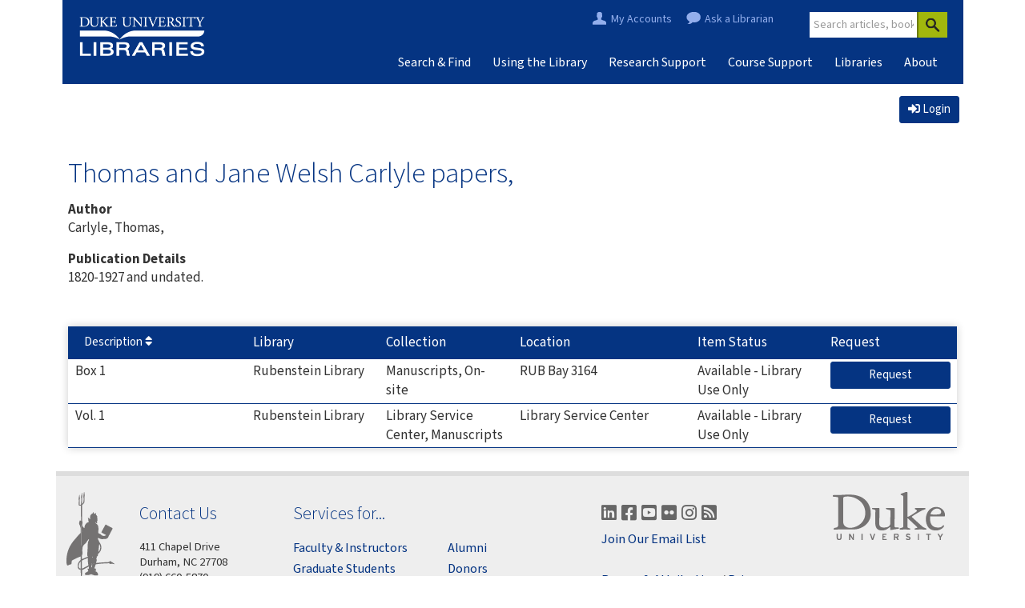

--- FILE ---
content_type: text/html; charset=UTF-8
request_url: https://requests.library.duke.edu/item/006034217
body_size: 16904
content:
<!DOCTYPE html>
<html lang="en">
	<head>
	  <meta charset="utf-8">
	  <meta name="viewport" content="width=device-width, initial-scale=1.0, user-scalable=yes">
		<title>Duke Requests</title>
		<link rel="stylesheet" href="/css/dul-bs5.style.css">
		<link rel="stylesheet" href="/css/dul.style.css">
		<link rel="stylesheet" href="/css/style2.css">
		
		<!-- Matomo -->
		<script>
			var _paq = window._paq = window._paq || [];
			/* tracker methods like "setCustomDimension" should be called before "trackPageView" */
			_paq.push(['trackPageView']);
			_paq.push(['enableLinkTracking']);
			(function() {
				var u="//analytics.lib.duke.edu/";
				_paq.push(['setTrackerUrl', u+'matomo.php']);
				_paq.push(['setSiteId', '51']);
				var d=document, g=d.createElement('script'), s=d.getElementsByTagName('script')[0];
				g.async=true; g.src=u+'matomo.js'; s.parentNode.insertBefore(g,s);
			})();
		</script>
		<!-- End Matomo Code -->
		
	</head>
	<body>
		<a href="#main-content" class="visually-hidden-focusable skip-link">Skip to main content</a>
	  <!-- This is the basic masthead filler that is replaced via javascript -->
		<div class="container-lg" id="mast">
			<div id="dul-masthead-filler" style="width: 100%; text-align: center;">
				<div class="dul-masthead-wrapper" style="height: 105px; max-width: 1320px; background-color:#053482; margin: 0 auto; margin-bottom: 1em;">
					<a href="//library.duke.edu/">
						<img src="//library.duke.edu/masthead/img/logo.png" alt="Duke University Libraries" id="dul-masthead-logo" style="float: left; margin: 20px;">
					</a>
				</div>
			</div>
		</div>
		<nav role="navigation" aria-label="User Tools">
	<div class="container-lg" style="margin-bottom: 1em;">
		<div class="row">
			<div class="col-md-6 btn-toolbar">
				<div class="btn-group btn-group-sm" role="group">
					
				</div>
			</div>
			<div class="col-md-6 text-end">
				<div class="btn-group btn-group-sm pull-right" role="group" aria-label="session buttons">
					
						<a class="btn btn-primary" href="/authenticate">
							<i class="fa fa-sign-in"></i>&nbsp;Login</a>
					
				</div>
			</div>
			
		</div>
	</div>
</nav>
		
		
		<main id="main-content">
			<!--  -->
<div class="container">
	
	
	
		
		
	
</div>

	<div class="container">
		<div class="row" style="margin-bottom: 1em;">
			
			
			
			<div class="col-md-12">
				<div><h1 class="display-4"><a id="title" href=https://find.library.duke.edu/catalog/DUKE006034217 target="_blank" >Thomas and Jane Welsh Carlyle papers, </a></h1></div>
				<div id="bib-info">
					<dl>
						
							<dt>Author</dt>
							<dd>Carlyle, Thomas,</dd>
						

						
							<dt>Publication Details</dt>
							<dd>
								
								
								1820-1927 and undated.
							</dd>
						

						

						
					</dl>
				</div>
			</div>
		</div>
		
		
			<!-- <h3>Showing request options for: </h3>
			<a class="btn btn-primary" href="/authenticate">
				<i class="fa fa-sign-in"></i>&nbsp;Login to view request options for: 
			</a> -->
			<div id="itemDetail" data-mmsid=990060342170108501 data-for-detail={"borStatus":null,"illiadLinkBib":"https://duke.illiad.oclc.org/illiad/NDD/illiad.dll?Action=10&form=20&Value=GenericRequestTRLNLoan&CitedPages=CRS&ESPNumber=%28OCoLC%2978516764&ISSN=&IlliadForm=Logon&LoanTitle=Thomas%20and%20Jane%20Welsh%20Carlyle%20papers%2C&LoanAuthor=Carlyle%2C%20Thomas%2C&LoanPublisher=&Location=https%3A%2F%2Frequests.library.duke.edu%2Fitem%2F006034217","sysid":"006034217","ilr":null,"multiVol":"Y","userState":"D","digitization":null,"illiadScanUrl":"https://duke.illiad.oclc.org/illiad/NDD/illiad.dll?Action=10&form=23&Value=GenericRequestTRLNLoan&CitedPages=CRS&PhotoJournalTitle=Thomas%20and%20Jane%20Welsh%20Carlyle%20papers%2C%20&ESPNumber=%28OCoLC%2978516764&ISSN=&IlliadForm=Logon&LoanTitle=Thomas%20and%20Jane%20Welsh%20Carlyle%20papers%2C&LoanAuthor=Carlyle%2C%20Thomas%2C&LoanPublisher=&Location=https%3A%2F%2Frequests.library.duke.edu%2Fitem%2F006034217","homeLib":null,"paging":null,"userid":null,"aeonQueryBib":"rfe_dat=aleph:006034217&genre=manuscript&rft.title=Thomas%20and%20Jane%20Welsh%20Carlyle%20papers%2C&rft.au=Carlyle%2C%20Thomas%2C&rft.description=0.5%20linear%20ft.&rft.oclc=%28OCoLC%2978516764&rft.access=Collection%20is%20open%20for%20research.&rft.date=1820-1927%20and%20undated.&rft.pub=","isStaff":null} data-libraries='{"SCL":{"name":"Rubenstein Library"}}'>
				<div id="mainItemsJson"></div>
				<div id="mainItems" class="itm-progress" data-ctrl-item-count=0>
					<div id="item-loading-indicator" class="loading-indicator" aria-live="polite" aria-busy="true">
						<div class="loading-message text-center" style="margin-bottom:0.5em;">
							<span id="item-loading-text">Loading item details…</span>
						</div>
						<div class="d-flex flex-column justify-content-center align-items-center" style="min-height:2.5em;">
							<div id="item-progress-status" class="text-center" style="display:none;"></div>
							<div id="item-spinner" class="spinner" style="margin:0 auto;"></div>
							<div id="item-progress-bar-container" class="w-100" style="display:none;">
								<div class="progress" style="height: 1.5em; background-color: #e9ecef; border-radius: 0.75em;">
									<div id="item-progress-bar" class="progress-bar bg-success" role="progressbar" style="width: 0%; transition: width 0.4s;" aria-valuenow="0" aria-valuemin="0" aria-valuemax="2"></div>
								</div>
							</div>
						</div>
					</div>
					<!-- Removed redundant 'may take several minutes' message -->
					<!-- The table and content will be rendered here after loading -->
				</div>
			</div>
			
		
		
		
	</div>

<div id="requestModal" tabindex="-1" role="dialog" class="modal fade" data-backdrop="false" aria-hidden="true">
	<div role="document" class="modal-dialog modal-lg">
		<div class="modal-content">
			<div class="modal-header">
				<h4 class="modal-title"></h4>
				<button type="button" class="btn-close" data-bs-dismiss="modal" aria-label="Close"></button>
			</div>
			<div class="modal-body">
				<div style="display: flex">
					<div id="request-onsite" class="request-type">
						<div id="request-onsite-map"></div>
						<div id="request-onsite-takeout">
							<h2>Request Item</h2>
							<p class="request-type-instructions">
								You can request this item be retrieved for you and held for pickup. When your item is ready, you'll receive an email letting you know it's available.
							</p>
							<p>Click below to place your request.</p>
							<a id="request-onsite-takeout-btn" class="btn btn-sm btn-block btn-primary"></a>
						</div>
					</div>
					<div id="request-scan" class="request-type">
						<h2>Scan and Deliver</h2>
						<div id="request-scan-instructions-avail" class="request-type-instructions">
							<p>If you're not able to come to campus, you can request that we scan a chapter or article from this item and send it to you electronically.</p>
							<p>Click below to fill out a scanning request.</p>
						</div>
						<div id="request-scan-instructions-unavail" class="request-type-instructions">
							<p>We may be able to get a portion of this item scanned and sent to you electronically, but we can't guarantee that we'll be successful.</p>
							<p>If you'd like us to try to get a scan for you from another library, click below to fill out a scanning request.</p>
						</div>
						<a id="request-scan-btn" href="https://duke.illiad.oclc.org/illiad/NDD/illiad.dll?Action=10&form=23&Value=GenericRequestTRLNLoan&CitedPages=CRS&PhotoJournalTitle=Thomas%20and%20Jane%20Welsh%20Carlyle%20papers%2C%20&ESPNumber=%28OCoLC%2978516764&ISSN=&IlliadForm=Logon&LoanTitle=Thomas%20and%20Jane%20Welsh%20Carlyle%20papers%2C&LoanAuthor=Carlyle%2C%20Thomas%2C&LoanPublisher=&Location=https%3A%2F%2Frequests.library.duke.edu%2Fitem%2F006034217" class="btn btn-sm btn-block btn-primary">
							Request Scan
						</a>
					</div>
				</div>
			</div>
		</div>
	</div>
</div>
<div id="mapModal" tabindex="-1" role="dialog" class="modal fade" data-backdrop="false">
	<div role="document" class="modal-dialog">
		<div class="modal-content">
			<div class="modal-header">
                <button type="button" data-dismiss="modal" aria-label="Close" class="close"><span aria-hidden="true">&times;</span></button>
                <h4 class="modal-title"></h4>
            </div>
            <div class="modal-body">
            </div>
		</div>
	</div>
</div>
<div class="modal fade" tabindex="-1" role="dialog" id="requestProgressModal">
  <div class="modal-dialog" role="document">
    <div class="modal-content">
      <div class="modal-header">
        <button type="button" class="close" data-dismiss="modal" aria-label="Close"><span aria-hidden="true">&times;</span></button>
        <h4 class="modal-title">Discovery in Progress...</h4>
      </div>
      <div class="modal-body">
        <div class="response-message"></div>
        <div class="progress">
					<div class="progress-bar progress-bar-warning progress-bar-striped active" role="progressbar" aria-valuenow="100" aria-valuemin="0" aria-valuemax="100" style="width: 100%">
						<span class="sr-only">Please wait...</span>
						Please wait...
					</div>
				</div>
      </div>
      <div class="modal-footer">
        <button type="button" class="btn-close-refresh btn btn-primary" data-dismiss="modal" disabled>Please wait...</button>
      </div>
    </div><!-- /.modal-content -->
  </div><!-- /.modal-dialog -->
</div><!-- /.modal -->

<div class="modal fade" id="apiErrorModal" tabindex="-1" role="dialog">
  <div class="modal-dialog" role="document">
    <div class="modal-content">
      <div class="modal-header">
        <button type="button" class="close" data-dismiss="modal" aria-label="Close"><span aria-hidden="true">&times;</span></button>
        <h4 class="modal-title"></h4>
      </div>
      <div class="modal-body">
        <div class="alert alert-danger" role="alert">
          <h4>System Error</h4> <p>Unable to reach the backend service that handles the request.</p>
        </div>
      </div>
      <div class="modal-footer">
        <div class="info-alert">
          <button type="button" class="btn btn-default" data-dismiss="modal">Close</button>
        </div>
      </div>
    </div><!-- /.modal-content -->
  </div><!-- /.modal-dialog -->
</div><!-- /.modal -->


		</main>

		<footer id="footer-dulcet" class="container-lg" role="contentinfo">
  <div class="row">
    <div class="col-md-1">
      <a onclick="_paq.push(['trackEvent', 'Footer', 'Footer', 'Branding', 'Library Logo']);" href="http://library.duke.edu"><img alt="Duke University Libraries" src="/images/devillogo-60pct-60.png"></a>
    </div>
    <div class="col-md-2">
      <h2 class="h4"><a onClick="_paq.push(['trackEvent', 'Footer', 'Footer', 'Contact Info', 'Contact Us']);" href="//library.duke.edu/about/contact">Contact Us</a></h2>
    	<div>
    	  <small>411 Chapel Drive<br />Durham, NC 27708<br />(919) 660-5870<br />Perkins Library Service Desk</small>
    	</div>
    </div>
    <div class="col-md-4">
      <h2 class="h4"><a onClick="_paq.push(['trackEvent', 'Footer', 'Services', 'Services Portal']);" href="//library.duke.edu/services">Services for...</a></h2>
        <div class="row">
          <div class="col-md-6">
          	<ul class="list-unstyled">
          		<li><a onClick="_paq.push(['trackEvent', 'Footer', 'Services', 'Faculty Instructors']);" href="//library.duke.edu/services/faculty">Faculty &amp; Instructors</a></li>
          		<li><a onClick="_paq.push(['trackEvent', 'Footer', 'Footer', 'Services', 'Graduate Students']);" href="//library.duke.edu/services/graduate">Graduate Students</a></li>
          		<li><a onClick="_paq.push(['trackEvent', 'Footer', 'Footer', 'Services', 'Undergraduate Students']);" href="//library.duke.edu/services/undergraduate">Undergraduate Students</a></li>
          		<li><a onClick="_paq.push(['trackEvent', 'Footer', 'Footer', 'Services', 'International Students']);" href="//library.duke.edu/services/international">International Students</a></li>
          	</ul>
          </div>
          <div class="col-md-6">
          	<ul class="list-unstyled">
          		<li><a onClick="_paq.push(['trackEvent', 'Footer', 'Footer', 'Services', 'Alumni']);" href="//library.duke.edu/services/alumni">Alumni</a></li>
          		<li><a onClick="_paq.push(['trackEvent', 'Footer', 'Footer', 'Services', 'Donors']);" href="//library.duke.edu/services/donors">Donors</a></li>
          		<li><a onClick="_paq.push(['trackEvent', 'Footer', 'Footer', 'Services', 'Visitors']);" href="//library.duke.edu/services/visitors">Visitors</a></li>
          		<li><a onClick="_paq.push(['trackEvent', 'Footer', 'Footer', 'Services', 'Patrons with Disabilities']);" href="//library.duke.edu/services/disabilities">Patrons with Disabilities</a></li>
          	</ul>
          </div>
        </div>
    </div>
    <div class="col-md-3">
      <div class="social-media-icons">

      	<a onClick="_paq.push(['trackEvent', 'Footer', 'Footer', 'Social', 'LinkedIn']);" href="https://www.linkedin.com/company/duke-university-libraries/" title="LinkedIn"><i class="fa fa-lg fa-linkedin-square"><span class="sr-only">LinkedIn</span></i></a>

      	<a onClick="_paq.push(['trackEvent', 'Footer', 'Footer', 'Social', 'Facebook']);" href="https://www.facebook.com/dukelibraries" title="Facebook"><i class="fa fa-lg fa-facebook-square"><span class="sr-only">Facebook</span></i></a>

      	<a onClick="_paq.push(['trackEvent', 'Footer', 'Footer', 'Social', 'Youtube']);" href="http://www.youtube.com/user/DukeUnivLibraries" title="YouTube"><i class="fa fa-lg fa-youtube-square"><span class="sr-only">YouTube</span></i></a>

      	<a onClick="_paq.push(['trackEvent', 'Footer', 'Footer', 'Social', 'Flickr']);" href="http://www.flickr.com/photos/dukeunivlibraries/" title="Flickr"><i class="fa fa-lg fa-flickr"><span class="sr-only">Flickr</span></i></a>

      	<a onClick="_paq.push(['trackEvent', 'Footer', 'Footer', 'Social', 'Instagram']);" href="https://instagram.com/dukelibraries" title="Instagram"><i class="fa fa-lg fa-instagram"><span class="sr-only">Instagram</span></i></a>

      	<a onClick="_paq.push(['trackEvent', 'Footer', 'Footer', 'Social', 'RSS']);" href="https://blogs.library.duke.edu/" title="RSS"><i class="fa fa-lg fa-rss-square"><span class="sr-only">RSS</span></i></a>

      </div>

      <div class="newsletter-signup">
        <a href="//library.duke.edu/about/sign-our-newsletter" onClick="_paq.push(['trackEvent', 'Footer', 'Footer', 'Social', 'Email List']);">Join Our Email List</a>
      </div>

      <ul class="list-unstyled">
      	<li><a onClick="_paq.push(['trackEvent', 'Footer', 'Footer', 'Links', 'Re-use and Attribution']);" href="//library.duke.edu/about/reuse-attribution">Re-use &amp; Attribution</a> / <a onClick="_paq.push(['trackEvent', 'Footer', 'Footer', 'Links', 'Privacy']);" href="//library.duke.edu/about/privacy">Privacy</a></li>
      	<li><a onClick="_paq.push(['trackEvent', 'Footer', 'Footer', 'Links', 'Support the Libraries']);" href="//library.duke.edu/support">Support the Libraries</a></li>
      </ul>
      <a onClick="_paq.push(['trackEvent', 'Footer', 'Footer', 'Links', 'Creative Commons']);" rel="license" href="http://creativecommons.org/licenses/by-nc-sa/3.0/deed.en_US" ><img alt="Creative Commons License" style="border-width:0" src="https://licensebuttons.net/l/by-nc-sa/3.0/80x15.png" title="This work is licensed under a Creative Commons Attribution-NonCommercial-ShareAlike 3.0 Unported License" /></a>
    </div>
    <div class="col-md-2">
      <div id="duke-logo">
      	<a onClick="_paq.push(['trackEvent', 'Footer', 'Footer', 'Branding', 'Duke Logo']);" href="http://www.duke.edu"><img src="/images/dukelogo_vert_60pct_140.png" alt="Duke University" /></a>
      </div>
    </div>
  </div>
</footer>


		<!-- https://github.com/duke-libraries/dul-masthead -->
		<!--script src="//library.duke.edu/masthead/load-masthead.js.php?fixed=false&width=1280&onl91i" defer="defer"></script-->
		<script async src="//masthead.lib.duke.edu?fixed=false&width=1320"></script>

		<!-- Grab jQuery from a CDN -->
		<script src="https://code.jquery.com/jquery-3.7.1.min.js" integrity="sha256-/JqT3SQfawRcv/BIHPThkBvs0OEvtFFmqPF/lYI/Cxo=" crossorigin="anonymous"></script>

		<!-- Latest compiled and minified JavaScript -->
		<script src="https://cdn.jsdelivr.net/npm/bootstrap@5.3.3/dist/js/bootstrap.bundle.min.js" integrity="sha384-YvpcrYf0tY3lHB60NNkmXc5s9fDVZLESaAA55NDzOxhy9GkcIdslK1eN7N6jIeHz" crossorigin="anonymous"></script>

		<!-- Font Awesome -->
		<script src="https://kit.fontawesome.com/d9ab24eaaa.js" crossorigin="anonymous"></script>

		<script src="/javascripts/dulcet.script.js"></script>
		<script type="text/javascript" src="/javascripts/main2.js"></script>
		<script type="text/javascript" src="/javascripts/request2.js"></script>
	</body>
</html>


--- FILE ---
content_type: text/html; charset=UTF-8
request_url: https://requests.library.duke.edu/item-detail
body_size: 2828
content:
{"userid":"","sysid":"006034217","homeLib":"","holdings":[{"recKey":"23658086520008501","tmp_base_status":{"value":"1","desc":"Item in place"},"subLibName":"Rubenstein Library","collCode":"PRMS","tmpEnumeration_a":"1","availStatus":"Available - Library Use Only","tmp_due_date_policy":null,"subLibCode":"SCL","barcode":"D05007533N","holdId":"22658086530008501","in_temp_location":false,"collName":"Manuscripts, On-site","tmp_process_type":"","display":"Y","aeon_query":"rfe_dat=aleph:006034217&genre=manuscript&rft.title=Thomas%20and%20Jane%20Welsh%20Carlyle%20papers%2C&rft.au=Carlyle%2C%20Thomas%2C&rft.description=0.5%20linear%20ft.&rft.oclc=%28OCoLC%2978516764&rft.access=Collection%20is%20open%20for%20research.&rft.date=1820-1927%20and%20undated.&rft.pub=&rft.site=SCL&rft.barcode=D05007533N&rft.volume=Box%201&rft.callnum=RUB%20Bay%203164&rft.collcode=PRMS","requestType":"aeon","tmp_policy":{"value":"08","desc":"Reading Room use only"},"mapCallNumber":"","itemAvail":"Y","callNumber":"RUB Bay 3164","tmp_awaiting_reshelving":false,"description":"Box 1"},{"availStatus":"Available - Library Use Only","tmpEnumeration_a":"1","subLibName":"Rubenstein Library","collCode":"PRSMS","tmp_base_status":{"desc":"Item in place","value":"1"},"recKey":"23658086540008501","barcode":"D05007534O","holdId":"22658086550008501","subLibCode":"SCL","tmp_due_date_policy":null,"requestType":"aeon","tmp_process_type":"","display":"Y","aeon_query":"rfe_dat=aleph:006034217&genre=manuscript&rft.title=Thomas%20and%20Jane%20Welsh%20Carlyle%20papers%2C&rft.au=Carlyle%2C%20Thomas%2C&rft.description=0.5%20linear%20ft.&rft.oclc=%28OCoLC%2978516764&rft.access=Collection%20is%20open%20for%20research.&rft.date=1820-1927%20and%20undated.&rft.pub=&rft.site=SCL&rft.barcode=D05007534O&rft.volume=Vol.%201&rft.callnum=Library%20Service%20Center&rft.collcode=PRSMS","in_temp_location":false,"collName":"Library Service Center, Manuscripts","description":"Vol. 1","tmp_awaiting_reshelving":false,"callNumber":"Library Service Center","itemAvail":"Y","mapCallNumber":"","tmp_policy":{"desc":"Reading Room use only","value":"08"}}],"isStaff":"","multi_vol":"Y","recInfo":{"totalRecCnt":2,"userState":"D","multiVol":"Y","cItmCnt":2,"itmCntAlma":0,"itmCntOther":0,"itmCntMap":0,"itmCntLSC":0,"mmsid":"990060342170108501","reqType":"item","itmCntDspTotal":2,"blocked":"N","itmCntAeon":2,"hasMore":0,"itmCntDesc":2},"illiadScanUrl":"https://duke.illiad.oclc.org/illiad/NDD/illiad.dll?Action=10&form=23&Value=GenericRequestTRLNLoan&CitedPages=CRS&PhotoJournalTitle=Thomas%20and%20Jane%20Welsh%20Carlyle%20papers%2C%20&ESPNumber=%28OCoLC%2978516764&ISSN=&IlliadForm=Logon&LoanTitle=Thomas%20and%20Jane%20Welsh%20Carlyle%20papers%2C&LoanAuthor=Carlyle%2C%20Thomas%2C&LoanPublisher=&Location=https%3A%2F%2Frequests.library.duke.edu%2Fitem%2F006034217","show_ill":0,"show_lsc_guest":0}

--- FILE ---
content_type: text/css; charset=utf-8
request_url: https://requests.library.duke.edu/css/dul.style.css
body_size: 310119
content:
@charset "UTF-8";
/*! normalize.css v3.0.3 | MIT License | github.com/necolas/normalize.css */
@import url("//fonts.googleapis.com/css?family=Source+Sans+Pro:300,400,700");
html {
  font-family: sans-serif;
  -ms-text-size-adjust: 100%;
  -webkit-text-size-adjust: 100%; }

body {
  margin: 0; }

article,
aside,
details,
figcaption,
figure,
footer,
header,
hgroup,
main,
menu,
nav,
section,
summary {
  display: block; }

audio,
canvas,
progress,
video {
  display: inline-block;
  vertical-align: baseline; }

audio:not([controls]) {
  display: none;
  height: 0; }

[hidden],
template {
  display: none; }

a {
  background-color: transparent; }

a:active,
a:hover {
  outline: 0; }

abbr[title] {
  border-bottom: 1px dotted; }

b,
strong {
  font-weight: bold; }

dfn {
  font-style: italic; }

h1 {
  font-size: 2em;
  margin: 0.67em 0; }

mark {
  background: #ff0;
  color: #000; }

small {
  font-size: 80%; }

sub,
sup {
  font-size: 75%;
  line-height: 0;
  position: relative;
  vertical-align: baseline; }

sup {
  top: -0.5em; }

sub {
  bottom: -0.25em; }

img {
  border: 0; }

svg:not(:root) {
  overflow: hidden; }

figure {
  margin: 1em 40px; }

hr {
  box-sizing: content-box;
  height: 0; }

pre {
  overflow: auto; }

code,
kbd,
pre,
samp {
  font-family: monospace, monospace;
  font-size: 1em; }

button,
input,
optgroup,
select,
textarea {
  color: inherit;
  font: inherit;
  margin: 0; }

button {
  overflow: visible; }

button,
select {
  text-transform: none; }

button,
html input[type="button"],
input[type="reset"],
input[type="submit"] {
  -webkit-appearance: button;
  cursor: pointer; }

button[disabled],
html input[disabled] {
  cursor: default; }

button::-moz-focus-inner,
input::-moz-focus-inner {
  border: 0;
  padding: 0; }

input {
  line-height: normal; }

input[type="checkbox"],
input[type="radio"] {
  box-sizing: border-box;
  padding: 0; }

input[type="number"]::-webkit-inner-spin-button,
input[type="number"]::-webkit-outer-spin-button {
  height: auto; }

input[type="search"] {
  -webkit-appearance: textfield;
  box-sizing: content-box; }

input[type="search"]::-webkit-search-cancel-button,
input[type="search"]::-webkit-search-decoration {
  -webkit-appearance: none; }

fieldset {
  border: 1px solid #c0c0c0;
  margin: 0 2px;
  padding: 0.35em 0.625em 0.75em; }

legend {
  border: 0;
  padding: 0; }

textarea {
  overflow: auto; }

optgroup {
  font-weight: bold; }

table {
  border-collapse: collapse;
  border-spacing: 0; }

td,
th {
  padding: 0; }

/*! Source: https://github.com/h5bp/html5-boilerplate/blob/master/src/css/main.css */
@media print {
  *,
  *:before,
  *:after {
    background: transparent !important;
    color: #000 !important;
    box-shadow: none !important;
    text-shadow: none !important; }
  a,
  a:visited {
    text-decoration: underline; }
  a[href]:after {
    content: " (" attr(href) ")"; }
  abbr[title]:after {
    content: " (" attr(title) ")"; }
  a[href^="#"]:after,
  a[href^="javascript:"]:after {
    content: ""; }
  pre,
  blockquote {
    border: 1px solid #999;
    page-break-inside: avoid; }
  thead {
    display: table-header-group; }
  tr,
  img {
    page-break-inside: avoid; }
  img {
    max-width: 100% !important; }
  p,
  h2,
  h3 {
    orphans: 3;
    widows: 3; }
  h2,
  h3 {
    page-break-after: avoid; }
  .navbar {
    display: none; }
  .btn > .caret, .media-widget > a > .caret,
  .dropup > .btn > .caret,
  .media-widget.dropup > a > .caret {
    border-top-color: #000 !important; }
  .label {
    border: 1px solid #000; }
  .table {
    border-collapse: collapse !important; }
    .table td,
    .table th {
      background-color: #fff !important; }
  .table-bordered th, .calendar-calendar table.mini th,
  .table-bordered td, .calendar-calendar table.mini td {
    border: 1px solid #ddd !important; } }

@font-face {
  font-family: 'Glyphicons Halflings';
  src: url("../fonts/glyphicons-halflings-regular.eot");
  src: url("../fonts/glyphicons-halflings-regular.eot?#iefix") format("embedded-opentype"), url("../fonts/glyphicons-halflings-regular.woff2") format("woff2"), url("../fonts/glyphicons-halflings-regular.woff") format("woff"), url("../fonts/glyphicons-halflings-regular.ttf") format("truetype"), url("../fonts/glyphicons-halflings-regular.svg#glyphicons_halflingsregular") format("svg"); }

.glyphicon {
  position: relative;
  top: 1px;
  display: inline-block;
  font-family: 'Glyphicons Halflings';
  font-style: normal;
  font-weight: normal;
  line-height: 1;
  -webkit-font-smoothing: antialiased;
  -moz-osx-font-smoothing: grayscale; }

.glyphicon-asterisk:before {
  content: "\002a"; }

.glyphicon-plus:before {
  content: "\002b"; }

.glyphicon-euro:before,
.glyphicon-eur:before {
  content: "\20ac"; }

.glyphicon-minus:before {
  content: "\2212"; }

.glyphicon-cloud:before {
  content: "\2601"; }

.glyphicon-envelope:before {
  content: "\2709"; }

.glyphicon-pencil:before {
  content: "\270f"; }

.glyphicon-glass:before {
  content: "\e001"; }

.glyphicon-music:before {
  content: "\e002"; }

.glyphicon-search:before {
  content: "\e003"; }

.glyphicon-heart:before {
  content: "\e005"; }

.glyphicon-star:before {
  content: "\e006"; }

.glyphicon-star-empty:before {
  content: "\e007"; }

.glyphicon-user:before {
  content: "\e008"; }

.glyphicon-film:before {
  content: "\e009"; }

.glyphicon-th-large:before {
  content: "\e010"; }

.glyphicon-th:before {
  content: "\e011"; }

.glyphicon-th-list:before {
  content: "\e012"; }

.glyphicon-ok:before {
  content: "\e013"; }

.glyphicon-remove:before {
  content: "\e014"; }

.glyphicon-zoom-in:before {
  content: "\e015"; }

.glyphicon-zoom-out:before {
  content: "\e016"; }

.glyphicon-off:before {
  content: "\e017"; }

.glyphicon-signal:before {
  content: "\e018"; }

.glyphicon-cog:before {
  content: "\e019"; }

.glyphicon-trash:before {
  content: "\e020"; }

.glyphicon-home:before {
  content: "\e021"; }

.glyphicon-file:before {
  content: "\e022"; }

.glyphicon-time:before {
  content: "\e023"; }

.glyphicon-road:before {
  content: "\e024"; }

.glyphicon-download-alt:before {
  content: "\e025"; }

.glyphicon-download:before {
  content: "\e026"; }

.glyphicon-upload:before {
  content: "\e027"; }

.glyphicon-inbox:before {
  content: "\e028"; }

.glyphicon-play-circle:before {
  content: "\e029"; }

.glyphicon-repeat:before {
  content: "\e030"; }

.glyphicon-refresh:before {
  content: "\e031"; }

.glyphicon-list-alt:before {
  content: "\e032"; }

.glyphicon-lock:before {
  content: "\e033"; }

.glyphicon-flag:before {
  content: "\e034"; }

.glyphicon-headphones:before {
  content: "\e035"; }

.glyphicon-volume-off:before {
  content: "\e036"; }

.glyphicon-volume-down:before {
  content: "\e037"; }

.glyphicon-volume-up:before {
  content: "\e038"; }

.glyphicon-qrcode:before {
  content: "\e039"; }

.glyphicon-barcode:before {
  content: "\e040"; }

.glyphicon-tag:before {
  content: "\e041"; }

.glyphicon-tags:before {
  content: "\e042"; }

.glyphicon-book:before {
  content: "\e043"; }

.glyphicon-bookmark:before {
  content: "\e044"; }

.glyphicon-print:before {
  content: "\e045"; }

.glyphicon-camera:before {
  content: "\e046"; }

.glyphicon-font:before {
  content: "\e047"; }

.glyphicon-bold:before {
  content: "\e048"; }

.glyphicon-italic:before {
  content: "\e049"; }

.glyphicon-text-height:before {
  content: "\e050"; }

.glyphicon-text-width:before {
  content: "\e051"; }

.glyphicon-align-left:before {
  content: "\e052"; }

.glyphicon-align-center:before {
  content: "\e053"; }

.glyphicon-align-right:before {
  content: "\e054"; }

.glyphicon-align-justify:before {
  content: "\e055"; }

.glyphicon-list:before {
  content: "\e056"; }

.glyphicon-indent-left:before {
  content: "\e057"; }

.glyphicon-indent-right:before {
  content: "\e058"; }

.glyphicon-facetime-video:before {
  content: "\e059"; }

.glyphicon-picture:before {
  content: "\e060"; }

.glyphicon-map-marker:before {
  content: "\e062"; }

.glyphicon-adjust:before {
  content: "\e063"; }

.glyphicon-tint:before {
  content: "\e064"; }

.glyphicon-edit:before {
  content: "\e065"; }

.glyphicon-share:before {
  content: "\e066"; }

.glyphicon-check:before {
  content: "\e067"; }

.glyphicon-move:before {
  content: "\e068"; }

.glyphicon-step-backward:before {
  content: "\e069"; }

.glyphicon-fast-backward:before {
  content: "\e070"; }

.glyphicon-backward:before {
  content: "\e071"; }

.glyphicon-play:before {
  content: "\e072"; }

.glyphicon-pause:before {
  content: "\e073"; }

.glyphicon-stop:before {
  content: "\e074"; }

.glyphicon-forward:before {
  content: "\e075"; }

.glyphicon-fast-forward:before {
  content: "\e076"; }

.glyphicon-step-forward:before {
  content: "\e077"; }

.glyphicon-eject:before {
  content: "\e078"; }

.glyphicon-chevron-left:before {
  content: "\e079"; }

.glyphicon-chevron-right:before {
  content: "\e080"; }

.glyphicon-plus-sign:before {
  content: "\e081"; }

.glyphicon-minus-sign:before {
  content: "\e082"; }

.glyphicon-remove-sign:before {
  content: "\e083"; }

.glyphicon-ok-sign:before {
  content: "\e084"; }

.glyphicon-question-sign:before {
  content: "\e085"; }

.glyphicon-info-sign:before {
  content: "\e086"; }

.glyphicon-screenshot:before {
  content: "\e087"; }

.glyphicon-remove-circle:before {
  content: "\e088"; }

.glyphicon-ok-circle:before {
  content: "\e089"; }

.glyphicon-ban-circle:before {
  content: "\e090"; }

.glyphicon-arrow-left:before {
  content: "\e091"; }

.glyphicon-arrow-right:before {
  content: "\e092"; }

.glyphicon-arrow-up:before {
  content: "\e093"; }

.glyphicon-arrow-down:before {
  content: "\e094"; }

.glyphicon-share-alt:before {
  content: "\e095"; }

.glyphicon-resize-full:before {
  content: "\e096"; }

.glyphicon-resize-small:before {
  content: "\e097"; }

.glyphicon-exclamation-sign:before {
  content: "\e101"; }

.glyphicon-gift:before {
  content: "\e102"; }

.glyphicon-leaf:before {
  content: "\e103"; }

.glyphicon-fire:before {
  content: "\e104"; }

.glyphicon-eye-open:before {
  content: "\e105"; }

.glyphicon-eye-close:before {
  content: "\e106"; }

.glyphicon-warning-sign:before {
  content: "\e107"; }

.glyphicon-plane:before {
  content: "\e108"; }

.glyphicon-calendar:before {
  content: "\e109"; }

.glyphicon-random:before {
  content: "\e110"; }

.glyphicon-comment:before {
  content: "\e111"; }

.glyphicon-magnet:before {
  content: "\e112"; }

.glyphicon-chevron-up:before {
  content: "\e113"; }

.glyphicon-chevron-down:before {
  content: "\e114"; }

.glyphicon-retweet:before {
  content: "\e115"; }

.glyphicon-shopping-cart:before {
  content: "\e116"; }

.glyphicon-folder-close:before {
  content: "\e117"; }

.glyphicon-folder-open:before {
  content: "\e118"; }

.glyphicon-resize-vertical:before {
  content: "\e119"; }

.glyphicon-resize-horizontal:before {
  content: "\e120"; }

.glyphicon-hdd:before {
  content: "\e121"; }

.glyphicon-bullhorn:before {
  content: "\e122"; }

.glyphicon-bell:before {
  content: "\e123"; }

.glyphicon-certificate:before {
  content: "\e124"; }

.glyphicon-thumbs-up:before {
  content: "\e125"; }

.glyphicon-thumbs-down:before {
  content: "\e126"; }

.glyphicon-hand-right:before {
  content: "\e127"; }

.glyphicon-hand-left:before {
  content: "\e128"; }

.glyphicon-hand-up:before {
  content: "\e129"; }

.glyphicon-hand-down:before {
  content: "\e130"; }

.glyphicon-circle-arrow-right:before {
  content: "\e131"; }

.glyphicon-circle-arrow-left:before {
  content: "\e132"; }

.glyphicon-circle-arrow-up:before {
  content: "\e133"; }

.glyphicon-circle-arrow-down:before {
  content: "\e134"; }

.glyphicon-globe:before {
  content: "\e135"; }

.glyphicon-wrench:before {
  content: "\e136"; }

.glyphicon-tasks:before {
  content: "\e137"; }

.glyphicon-filter:before {
  content: "\e138"; }

.glyphicon-briefcase:before {
  content: "\e139"; }

.glyphicon-fullscreen:before {
  content: "\e140"; }

.glyphicon-dashboard:before {
  content: "\e141"; }

.glyphicon-paperclip:before {
  content: "\e142"; }

.glyphicon-heart-empty:before {
  content: "\e143"; }

.glyphicon-link:before {
  content: "\e144"; }

.glyphicon-phone:before {
  content: "\e145"; }

.glyphicon-pushpin:before {
  content: "\e146"; }

.glyphicon-usd:before {
  content: "\e148"; }

.glyphicon-gbp:before {
  content: "\e149"; }

.glyphicon-sort:before {
  content: "\e150"; }

.glyphicon-sort-by-alphabet:before {
  content: "\e151"; }

.glyphicon-sort-by-alphabet-alt:before {
  content: "\e152"; }

.glyphicon-sort-by-order:before {
  content: "\e153"; }

.glyphicon-sort-by-order-alt:before {
  content: "\e154"; }

.glyphicon-sort-by-attributes:before {
  content: "\e155"; }

.glyphicon-sort-by-attributes-alt:before {
  content: "\e156"; }

.glyphicon-unchecked:before {
  content: "\e157"; }

.glyphicon-expand:before {
  content: "\e158"; }

.glyphicon-collapse-down:before {
  content: "\e159"; }

.glyphicon-collapse-up:before {
  content: "\e160"; }

.glyphicon-log-in:before {
  content: "\e161"; }

.glyphicon-flash:before {
  content: "\e162"; }

.glyphicon-log-out:before {
  content: "\e163"; }

.glyphicon-new-window:before {
  content: "\e164"; }

.glyphicon-record:before {
  content: "\e165"; }

.glyphicon-save:before {
  content: "\e166"; }

.glyphicon-open:before {
  content: "\e167"; }

.glyphicon-saved:before {
  content: "\e168"; }

.glyphicon-import:before {
  content: "\e169"; }

.glyphicon-export:before {
  content: "\e170"; }

.glyphicon-send:before {
  content: "\e171"; }

.glyphicon-floppy-disk:before {
  content: "\e172"; }

.glyphicon-floppy-saved:before {
  content: "\e173"; }

.glyphicon-floppy-remove:before {
  content: "\e174"; }

.glyphicon-floppy-save:before {
  content: "\e175"; }

.glyphicon-floppy-open:before {
  content: "\e176"; }

.glyphicon-credit-card:before {
  content: "\e177"; }

.glyphicon-transfer:before {
  content: "\e178"; }

.glyphicon-cutlery:before {
  content: "\e179"; }

.glyphicon-header:before {
  content: "\e180"; }

.glyphicon-compressed:before {
  content: "\e181"; }

.glyphicon-earphone:before {
  content: "\e182"; }

.glyphicon-phone-alt:before {
  content: "\e183"; }

.glyphicon-tower:before {
  content: "\e184"; }

.glyphicon-stats:before {
  content: "\e185"; }

.glyphicon-sd-video:before {
  content: "\e186"; }

.glyphicon-hd-video:before {
  content: "\e187"; }

.glyphicon-subtitles:before {
  content: "\e188"; }

.glyphicon-sound-stereo:before {
  content: "\e189"; }

.glyphicon-sound-dolby:before {
  content: "\e190"; }

.glyphicon-sound-5-1:before {
  content: "\e191"; }

.glyphicon-sound-6-1:before {
  content: "\e192"; }

.glyphicon-sound-7-1:before {
  content: "\e193"; }

.glyphicon-copyright-mark:before {
  content: "\e194"; }

.glyphicon-registration-mark:before {
  content: "\e195"; }

.glyphicon-cloud-download:before {
  content: "\e197"; }

.glyphicon-cloud-upload:before {
  content: "\e198"; }

.glyphicon-tree-conifer:before {
  content: "\e199"; }

.glyphicon-tree-deciduous:before {
  content: "\e200"; }

.glyphicon-cd:before {
  content: "\e201"; }

.glyphicon-save-file:before {
  content: "\e202"; }

.glyphicon-open-file:before {
  content: "\e203"; }

.glyphicon-level-up:before {
  content: "\e204"; }

.glyphicon-copy:before {
  content: "\e205"; }

.glyphicon-paste:before {
  content: "\e206"; }

.glyphicon-alert:before {
  content: "\e209"; }

.glyphicon-equalizer:before {
  content: "\e210"; }

.glyphicon-king:before {
  content: "\e211"; }

.glyphicon-queen:before {
  content: "\e212"; }

.glyphicon-pawn:before {
  content: "\e213"; }

.glyphicon-bishop:before {
  content: "\e214"; }

.glyphicon-knight:before {
  content: "\e215"; }

.glyphicon-baby-formula:before {
  content: "\e216"; }

.glyphicon-tent:before {
  content: "\26fa"; }

.glyphicon-blackboard:before {
  content: "\e218"; }

.glyphicon-bed:before {
  content: "\e219"; }

.glyphicon-apple:before {
  content: "\f8ff"; }

.glyphicon-erase:before {
  content: "\e221"; }

.glyphicon-hourglass:before {
  content: "\231b"; }

.glyphicon-lamp:before {
  content: "\e223"; }

.glyphicon-duplicate:before {
  content: "\e224"; }

.glyphicon-piggy-bank:before {
  content: "\e225"; }

.glyphicon-scissors:before {
  content: "\e226"; }

.glyphicon-bitcoin:before {
  content: "\e227"; }

.glyphicon-btc:before {
  content: "\e227"; }

.glyphicon-xbt:before {
  content: "\e227"; }

.glyphicon-yen:before {
  content: "\00a5"; }

.glyphicon-jpy:before {
  content: "\00a5"; }

.glyphicon-ruble:before {
  content: "\20bd"; }

.glyphicon-rub:before {
  content: "\20bd"; }

.glyphicon-scale:before {
  content: "\e230"; }

.glyphicon-ice-lolly:before {
  content: "\e231"; }

.glyphicon-ice-lolly-tasted:before {
  content: "\e232"; }

.glyphicon-education:before {
  content: "\e233"; }

.glyphicon-option-horizontal:before {
  content: "\e234"; }

.glyphicon-option-vertical:before {
  content: "\e235"; }

.glyphicon-menu-hamburger:before {
  content: "\e236"; }

.glyphicon-modal-window:before {
  content: "\e237"; }

.glyphicon-oil:before {
  content: "\e238"; }

.glyphicon-grain:before {
  content: "\e239"; }

.glyphicon-sunglasses:before {
  content: "\e240"; }

.glyphicon-text-size:before {
  content: "\e241"; }

.glyphicon-text-color:before {
  content: "\e242"; }

.glyphicon-text-background:before {
  content: "\e243"; }

.glyphicon-object-align-top:before {
  content: "\e244"; }

.glyphicon-object-align-bottom:before {
  content: "\e245"; }

.glyphicon-object-align-horizontal:before {
  content: "\e246"; }

.glyphicon-object-align-left:before {
  content: "\e247"; }

.glyphicon-object-align-vertical:before {
  content: "\e248"; }

.glyphicon-object-align-right:before {
  content: "\e249"; }

.glyphicon-triangle-right:before {
  content: "\e250"; }

.glyphicon-triangle-left:before {
  content: "\e251"; }

.glyphicon-triangle-bottom:before {
  content: "\e252"; }

.glyphicon-triangle-top:before {
  content: "\e253"; }

.glyphicon-console:before {
  content: "\e254"; }

.glyphicon-superscript:before {
  content: "\e255"; }

.glyphicon-subscript:before {
  content: "\e256"; }

.glyphicon-menu-left:before {
  content: "\e257"; }

.glyphicon-menu-right:before {
  content: "\e258"; }

.glyphicon-menu-down:before {
  content: "\e259"; }

.glyphicon-menu-up:before {
  content: "\e260"; }

* {
  box-sizing: border-box; }

*:before,
*:after {
  box-sizing: border-box; }

html {
  font-size: 10px;
  -webkit-tap-highlight-color: transparent; }

body {
  font-family: "Source Sans Pro", Calibri, Candara, Arial, sans-serif;
  font-size: 17px;
  line-height: 1.42857;
  color: #333333;
  background-color: #fff; }

input,
button,
select,
textarea {
  font-family: inherit;
  font-size: inherit;
  line-height: inherit; }

a {
  color: #053482;
  text-decoration: none; }
  a:hover, a:focus {
    color: #021738;
    text-decoration: underline; }
  a:focus {
    outline: 5px auto -webkit-focus-ring-color;
    outline-offset: -2px; }

figure {
  margin: 0; }

img {
  vertical-align: middle; }

.img-responsive {
  display: block;
  max-width: 100%;
  height: auto; }

.img-rounded {
  border-radius: 0; }

.img-thumbnail {
  padding: 4px;
  line-height: 1.42857;
  background-color: #fff;
  border: 1px solid #ddd;
  border-radius: 0;
  transition: all 0.2s ease-in-out;
  display: inline-block;
  max-width: 100%;
  height: auto; }

.img-circle {
  border-radius: 50%; }

hr {
  margin-top: 24px;
  margin-bottom: 24px;
  border: 0;
  border-top: 1px solid #e6e6e6; }

.sr-only {
  position: absolute;
  width: 1px;
  height: 1px;
  margin: -1px;
  padding: 0;
  overflow: hidden;
  clip: rect(0, 0, 0, 0);
  border: 0; }

.sr-only-focusable:active, .sr-only-focusable:focus {
  position: static;
  width: auto;
  height: auto;
  margin: 0;
  overflow: visible;
  clip: auto; }

[role="button"] {
  cursor: pointer; }

h1, h2, h3, h4, h5, h6,
.h1, .h2, .h3, .h4, .h5, .h6 {
  font-family: "Source Sans Pro", Calibri, Candara, Arial, sans-serif;
  font-weight: 300;
  line-height: 1.1;
  color: inherit; }
  h1 small,
  h1 .small, h2 small,
  h2 .small, h3 small,
  h3 .small, h4 small,
  h4 .small, h5 small,
  h5 .small, h6 small,
  h6 .small,
  .h1 small,
  .h1 .small, .h2 small,
  .h2 .small, .h3 small,
  .h3 .small, .h4 small,
  .h4 .small, .h5 small,
  .h5 .small, .h6 small,
  .h6 .small {
    font-weight: normal;
    line-height: 1;
    color: #999999; }

h1, .h1,
h2, .h2,
h3, .h3 {
  margin-top: 24px;
  margin-bottom: 12px; }
  h1 small,
  h1 .small, .h1 small,
  .h1 .small,
  h2 small,
  h2 .small, .h2 small,
  .h2 .small,
  h3 small,
  h3 .small, .h3 small,
  .h3 .small {
    font-size: 65%; }

h4, .h4,
h5, .h5,
h6, .h6 {
  margin-top: 12px;
  margin-bottom: 12px; }
  h4 small,
  h4 .small, .h4 small,
  .h4 .small,
  h5 small,
  h5 .small, .h5 small,
  .h5 .small,
  h6 small,
  h6 .small, .h6 small,
  .h6 .small {
    font-size: 75%; }

h1, .h1 {
  font-size: 44px; }

h2, .h2 {
  font-size: 36px; }

h3, .h3 {
  font-size: 29px; }

h4, .h4 {
  font-size: 22px; }

h5, .h5 {
  font-size: 17px; }

h6, .h6 {
  font-size: 15px; }

p {
  margin: 0 0 12px; }

.lead {
  margin-bottom: 24px;
  font-size: 19px;
  font-weight: 300;
  line-height: 1.4; }
  @media (min-width: 768px) {
    .lead {
      font-size: 25.5px; } }

small,
.small {
  font-size: 88%; }

mark,
.mark {
  background-color: #F09905;
  padding: .2em; }

.text-left {
  text-align: left; }

.text-right {
  text-align: right; }

.text-center {
  text-align: center; }

.text-justify {
  text-align: justify; }

.text-nowrap {
  white-space: nowrap; }

.text-lowercase {
  text-transform: lowercase; }

.text-uppercase, .initialism {
  text-transform: uppercase; }

.text-capitalize {
  text-transform: capitalize; }

.text-muted, body.maintenance-page .tasks-list > div {
  color: #999999; }

.text-primary {
  color: #053482; }

a.text-primary:hover,
a.text-primary:focus {
  color: #032051; }

.text-success {
  color: #fff; }

a.text-success:hover,
a.text-success:focus {
  color: #e6e6e6; }

.text-info {
  color: #fff; }

a.text-info:hover,
a.text-info:focus {
  color: #e6e6e6; }

.text-warning {
  color: #fff; }

a.text-warning:hover,
a.text-warning:focus {
  color: #e6e6e6; }

.text-danger {
  color: #fff; }

a.text-danger:hover,
a.text-danger:focus {
  color: #e6e6e6; }

.bg-primary {
  color: #fff; }

.bg-primary {
  background-color: #053482; }

a.bg-primary:hover,
a.bg-primary:focus {
  background-color: #032051; }

.bg-success {
  background-color: #A1B70D; }

a.bg-success:hover,
a.bg-success:focus {
  background-color: #77870a; }

.bg-info {
  background-color: #235F9C; }

a.bg-info:hover,
a.bg-info:focus {
  background-color: #1a4672; }

.bg-warning {
  background-color: #F09905; }

a.bg-warning:hover,
a.bg-warning:focus {
  background-color: #be7904; }

.bg-danger {
  background-color: #CC3300; }

a.bg-danger:hover,
a.bg-danger:focus {
  background-color: #992600; }

.page-header {
  padding-bottom: 11px;
  margin: 48px 0 24px;
  border-bottom: 1px solid #e6e6e6; }

ul,
ol {
  margin-top: 0;
  margin-bottom: 12px; }
  ul ul,
  ul ol,
  ol ul,
  ol ol {
    margin-bottom: 0; }

.list-unstyled {
  padding-left: 0;
  list-style: none; }

.list-inline {
  padding-left: 0;
  list-style: none;
  margin-left: -5px; }
  .list-inline > li {
    display: inline-block;
    padding-left: 5px;
    padding-right: 5px; }

dl {
  margin-top: 0;
  margin-bottom: 24px; }

dt,
dd {
  line-height: 1.42857; }

dt {
  font-weight: bold; }

dd {
  margin-left: 0; }

.dl-horizontal dd:before, .dl-horizontal dd:after {
  content: " ";
  display: table; }

.dl-horizontal dd:after {
  clear: both; }

@media (min-width: 768px) {
  .dl-horizontal dt {
    float: left;
    width: 160px;
    clear: left;
    text-align: right;
    overflow: hidden;
    text-overflow: ellipsis;
    white-space: nowrap; }
  .dl-horizontal dd {
    margin-left: 180px; } }

abbr[title],
abbr[data-original-title] {
  cursor: help;
  border-bottom: 1px dotted #999999; }

.initialism {
  font-size: 90%; }

blockquote {
  padding: 12px 24px;
  margin: 0 0 24px;
  font-size: 21.25px;
  border-left: 5px solid #e6e6e6; }
  blockquote p:last-child,
  blockquote ul:last-child,
  blockquote ol:last-child {
    margin-bottom: 0; }
  blockquote footer,
  blockquote small,
  blockquote .small {
    display: block;
    font-size: 80%;
    line-height: 1.42857;
    color: #999999; }
    blockquote footer:before,
    blockquote small:before,
    blockquote .small:before {
      content: '\2014 \00A0'; }

.blockquote-reverse,
blockquote.pull-right {
  padding-right: 15px;
  padding-left: 0;
  border-right: 5px solid #e6e6e6;
  border-left: 0;
  text-align: right; }
  .blockquote-reverse footer:before,
  .blockquote-reverse small:before,
  .blockquote-reverse .small:before,
  blockquote.pull-right footer:before,
  blockquote.pull-right small:before,
  blockquote.pull-right .small:before {
    content: ''; }
  .blockquote-reverse footer:after,
  .blockquote-reverse small:after,
  .blockquote-reverse .small:after,
  blockquote.pull-right footer:after,
  blockquote.pull-right small:after,
  blockquote.pull-right .small:after {
    content: '\00A0 \2014'; }

address {
  margin-bottom: 24px;
  font-style: normal;
  line-height: 1.42857; }

code,
kbd,
pre,
samp {
  font-family: Menlo, Monaco, Consolas, "Courier New", monospace; }

code {
  padding: 2px 4px;
  font-size: 90%;
  color: #c7254e;
  background-color: #f9f2f4;
  border-radius: 0; }

kbd {
  padding: 2px 4px;
  font-size: 90%;
  color: #fff;
  background-color: #333;
  border-radius: 0;
  box-shadow: inset 0 -1px 0 rgba(0, 0, 0, 0.25); }
  kbd kbd {
    padding: 0;
    font-size: 100%;
    font-weight: bold;
    box-shadow: none; }

pre {
  display: block;
  padding: 11.5px;
  margin: 0 0 12px;
  font-size: 16px;
  line-height: 1.42857;
  word-break: break-all;
  word-wrap: break-word;
  color: #333333;
  background-color: #f5f5f5;
  border: 1px solid #ccc;
  border-radius: 0; }
  pre code {
    padding: 0;
    font-size: inherit;
    color: inherit;
    white-space: pre-wrap;
    background-color: transparent;
    border-radius: 0; }

.pre-scrollable {
  max-height: 340px;
  overflow-y: scroll; }

.container {
  margin-right: auto;
  margin-left: auto;
  padding-left: 15px;
  padding-right: 15px; }
  .container:before, .container:after {
    content: " ";
    display: table; }
  .container:after {
    clear: both; }
  @media (min-width: 768px) {
    .container {
      width: 750px; } }
  @media (min-width: 992px) {
    .container {
      width: 970px; } }
  @media (min-width: 1200px) {
    .container {
      width: 1170px; } }

.container-fluid {
  margin-right: auto;
  margin-left: auto;
  padding-left: 15px;
  padding-right: 15px; }
  .container-fluid:before, .container-fluid:after {
    content: " ";
    display: table; }
  .container-fluid:after {
    clear: both; }

.row {
  margin-left: -15px;
  margin-right: -15px; }
  .row:before, .row:after {
    content: " ";
    display: table; }
  .row:after {
    clear: both; }

.col-xs-1, .col-sm-1, .col-md-1, .col-lg-1, .col-xs-2, .col-sm-2, .col-md-2, .col-lg-2, .col-xs-3, .col-sm-3, .col-md-3, .col-lg-3, .col-xs-4, .col-sm-4, .col-md-4, .col-lg-4, .col-xs-5, .col-sm-5, .col-md-5, .col-lg-5, .col-xs-6, .col-sm-6, .col-md-6, .col-lg-6, .col-xs-7, .col-sm-7, .col-md-7, .col-lg-7, .col-xs-8, .col-sm-8, .col-md-8, .col-lg-8, .col-xs-9, .col-sm-9, .col-md-9, .col-lg-9, .col-xs-10, .col-sm-10, .col-md-10, .col-lg-10, .col-xs-11, .col-sm-11, .col-md-11, .col-lg-11, .col-xs-12, .col-sm-12, .col-md-12, .calendar-calendar, .view .row > .list-group, .col-lg-12 {
  position: relative;
  min-height: 1px;
  padding-left: 15px;
  padding-right: 15px; }

.col-xs-1, .col-xs-2, .col-xs-3, .col-xs-4, .col-xs-5, .col-xs-6, .col-xs-7, .col-xs-8, .col-xs-9, .col-xs-10, .col-xs-11, .col-xs-12 {
  float: left; }

.col-xs-1 {
  width: 8.33333%; }

.col-xs-2 {
  width: 16.66667%; }

.col-xs-3 {
  width: 25%; }

.col-xs-4 {
  width: 33.33333%; }

.col-xs-5 {
  width: 41.66667%; }

.col-xs-6 {
  width: 50%; }

.col-xs-7 {
  width: 58.33333%; }

.col-xs-8 {
  width: 66.66667%; }

.col-xs-9 {
  width: 75%; }

.col-xs-10 {
  width: 83.33333%; }

.col-xs-11 {
  width: 91.66667%; }

.col-xs-12 {
  width: 100%; }

.col-xs-pull-0 {
  right: auto; }

.col-xs-pull-1 {
  right: 8.33333%; }

.col-xs-pull-2 {
  right: 16.66667%; }

.col-xs-pull-3 {
  right: 25%; }

.col-xs-pull-4 {
  right: 33.33333%; }

.col-xs-pull-5 {
  right: 41.66667%; }

.col-xs-pull-6 {
  right: 50%; }

.col-xs-pull-7 {
  right: 58.33333%; }

.col-xs-pull-8 {
  right: 66.66667%; }

.col-xs-pull-9 {
  right: 75%; }

.col-xs-pull-10 {
  right: 83.33333%; }

.col-xs-pull-11 {
  right: 91.66667%; }

.col-xs-pull-12 {
  right: 100%; }

.col-xs-push-0 {
  left: auto; }

.col-xs-push-1 {
  left: 8.33333%; }

.col-xs-push-2 {
  left: 16.66667%; }

.col-xs-push-3 {
  left: 25%; }

.col-xs-push-4 {
  left: 33.33333%; }

.col-xs-push-5 {
  left: 41.66667%; }

.col-xs-push-6 {
  left: 50%; }

.col-xs-push-7 {
  left: 58.33333%; }

.col-xs-push-8 {
  left: 66.66667%; }

.col-xs-push-9 {
  left: 75%; }

.col-xs-push-10 {
  left: 83.33333%; }

.col-xs-push-11 {
  left: 91.66667%; }

.col-xs-push-12 {
  left: 100%; }

.col-xs-offset-0 {
  margin-left: 0%; }

.col-xs-offset-1 {
  margin-left: 8.33333%; }

.col-xs-offset-2 {
  margin-left: 16.66667%; }

.col-xs-offset-3 {
  margin-left: 25%; }

.col-xs-offset-4 {
  margin-left: 33.33333%; }

.col-xs-offset-5 {
  margin-left: 41.66667%; }

.col-xs-offset-6 {
  margin-left: 50%; }

.col-xs-offset-7 {
  margin-left: 58.33333%; }

.col-xs-offset-8 {
  margin-left: 66.66667%; }

.col-xs-offset-9 {
  margin-left: 75%; }

.col-xs-offset-10 {
  margin-left: 83.33333%; }

.col-xs-offset-11 {
  margin-left: 91.66667%; }

.col-xs-offset-12 {
  margin-left: 100%; }

@media (min-width: 768px) {
  .col-sm-1, .col-sm-2, .col-sm-3, .col-sm-4, .col-sm-5, .col-sm-6, .col-sm-7, .col-sm-8, .col-sm-9, .col-sm-10, .col-sm-11, .col-sm-12 {
    float: left; }
  .col-sm-1 {
    width: 8.33333%; }
  .col-sm-2 {
    width: 16.66667%; }
  .col-sm-3 {
    width: 25%; }
  .col-sm-4 {
    width: 33.33333%; }
  .col-sm-5 {
    width: 41.66667%; }
  .col-sm-6 {
    width: 50%; }
  .col-sm-7 {
    width: 58.33333%; }
  .col-sm-8 {
    width: 66.66667%; }
  .col-sm-9 {
    width: 75%; }
  .col-sm-10 {
    width: 83.33333%; }
  .col-sm-11 {
    width: 91.66667%; }
  .col-sm-12 {
    width: 100%; }
  .col-sm-pull-0 {
    right: auto; }
  .col-sm-pull-1 {
    right: 8.33333%; }
  .col-sm-pull-2 {
    right: 16.66667%; }
  .col-sm-pull-3 {
    right: 25%; }
  .col-sm-pull-4 {
    right: 33.33333%; }
  .col-sm-pull-5 {
    right: 41.66667%; }
  .col-sm-pull-6 {
    right: 50%; }
  .col-sm-pull-7 {
    right: 58.33333%; }
  .col-sm-pull-8 {
    right: 66.66667%; }
  .col-sm-pull-9 {
    right: 75%; }
  .col-sm-pull-10 {
    right: 83.33333%; }
  .col-sm-pull-11 {
    right: 91.66667%; }
  .col-sm-pull-12 {
    right: 100%; }
  .col-sm-push-0 {
    left: auto; }
  .col-sm-push-1 {
    left: 8.33333%; }
  .col-sm-push-2 {
    left: 16.66667%; }
  .col-sm-push-3 {
    left: 25%; }
  .col-sm-push-4 {
    left: 33.33333%; }
  .col-sm-push-5 {
    left: 41.66667%; }
  .col-sm-push-6 {
    left: 50%; }
  .col-sm-push-7 {
    left: 58.33333%; }
  .col-sm-push-8 {
    left: 66.66667%; }
  .col-sm-push-9 {
    left: 75%; }
  .col-sm-push-10 {
    left: 83.33333%; }
  .col-sm-push-11 {
    left: 91.66667%; }
  .col-sm-push-12 {
    left: 100%; }
  .col-sm-offset-0 {
    margin-left: 0%; }
  .col-sm-offset-1 {
    margin-left: 8.33333%; }
  .col-sm-offset-2 {
    margin-left: 16.66667%; }
  .col-sm-offset-3 {
    margin-left: 25%; }
  .col-sm-offset-4 {
    margin-left: 33.33333%; }
  .col-sm-offset-5 {
    margin-left: 41.66667%; }
  .col-sm-offset-6 {
    margin-left: 50%; }
  .col-sm-offset-7 {
    margin-left: 58.33333%; }
  .col-sm-offset-8 {
    margin-left: 66.66667%; }
  .col-sm-offset-9 {
    margin-left: 75%; }
  .col-sm-offset-10 {
    margin-left: 83.33333%; }
  .col-sm-offset-11 {
    margin-left: 91.66667%; }
  .col-sm-offset-12 {
    margin-left: 100%; } }

@media (min-width: 992px) {
  .col-md-1, .col-md-2, .col-md-3, .col-md-4, .col-md-5, .col-md-6, .col-md-7, .col-md-8, .col-md-9, .col-md-10, .col-md-11, .col-md-12, .calendar-calendar, .view .row > .list-group {
    float: left; }
  .col-md-1 {
    width: 8.33333%; }
  .col-md-2 {
    width: 16.66667%; }
  .col-md-3 {
    width: 25%; }
  .col-md-4 {
    width: 33.33333%; }
  .col-md-5 {
    width: 41.66667%; }
  .col-md-6 {
    width: 50%; }
  .col-md-7 {
    width: 58.33333%; }
  .col-md-8 {
    width: 66.66667%; }
  .col-md-9 {
    width: 75%; }
  .col-md-10 {
    width: 83.33333%; }
  .col-md-11 {
    width: 91.66667%; }
  .col-md-12, .calendar-calendar, .view .row > .list-group {
    width: 100%; }
  .col-md-pull-0 {
    right: auto; }
  .col-md-pull-1 {
    right: 8.33333%; }
  .col-md-pull-2 {
    right: 16.66667%; }
  .col-md-pull-3 {
    right: 25%; }
  .col-md-pull-4 {
    right: 33.33333%; }
  .col-md-pull-5 {
    right: 41.66667%; }
  .col-md-pull-6 {
    right: 50%; }
  .col-md-pull-7 {
    right: 58.33333%; }
  .col-md-pull-8 {
    right: 66.66667%; }
  .col-md-pull-9 {
    right: 75%; }
  .col-md-pull-10 {
    right: 83.33333%; }
  .col-md-pull-11 {
    right: 91.66667%; }
  .col-md-pull-12 {
    right: 100%; }
  .col-md-push-0 {
    left: auto; }
  .col-md-push-1 {
    left: 8.33333%; }
  .col-md-push-2 {
    left: 16.66667%; }
  .col-md-push-3 {
    left: 25%; }
  .col-md-push-4 {
    left: 33.33333%; }
  .col-md-push-5 {
    left: 41.66667%; }
  .col-md-push-6 {
    left: 50%; }
  .col-md-push-7 {
    left: 58.33333%; }
  .col-md-push-8 {
    left: 66.66667%; }
  .col-md-push-9 {
    left: 75%; }
  .col-md-push-10 {
    left: 83.33333%; }
  .col-md-push-11 {
    left: 91.66667%; }
  .col-md-push-12 {
    left: 100%; }
  .col-md-offset-0 {
    margin-left: 0%; }
  .col-md-offset-1 {
    margin-left: 8.33333%; }
  .col-md-offset-2 {
    margin-left: 16.66667%; }
  .col-md-offset-3 {
    margin-left: 25%; }
  .col-md-offset-4 {
    margin-left: 33.33333%; }
  .col-md-offset-5 {
    margin-left: 41.66667%; }
  .col-md-offset-6 {
    margin-left: 50%; }
  .col-md-offset-7 {
    margin-left: 58.33333%; }
  .col-md-offset-8 {
    margin-left: 66.66667%; }
  .col-md-offset-9 {
    margin-left: 75%; }
  .col-md-offset-10 {
    margin-left: 83.33333%; }
  .col-md-offset-11 {
    margin-left: 91.66667%; }
  .col-md-offset-12 {
    margin-left: 100%; } }

@media (min-width: 1200px) {
  .col-lg-1, .col-lg-2, .col-lg-3, .col-lg-4, .col-lg-5, .col-lg-6, .col-lg-7, .col-lg-8, .col-lg-9, .col-lg-10, .col-lg-11, .col-lg-12 {
    float: left; }
  .col-lg-1 {
    width: 8.33333%; }
  .col-lg-2 {
    width: 16.66667%; }
  .col-lg-3 {
    width: 25%; }
  .col-lg-4 {
    width: 33.33333%; }
  .col-lg-5 {
    width: 41.66667%; }
  .col-lg-6 {
    width: 50%; }
  .col-lg-7 {
    width: 58.33333%; }
  .col-lg-8 {
    width: 66.66667%; }
  .col-lg-9 {
    width: 75%; }
  .col-lg-10 {
    width: 83.33333%; }
  .col-lg-11 {
    width: 91.66667%; }
  .col-lg-12 {
    width: 100%; }
  .col-lg-pull-0 {
    right: auto; }
  .col-lg-pull-1 {
    right: 8.33333%; }
  .col-lg-pull-2 {
    right: 16.66667%; }
  .col-lg-pull-3 {
    right: 25%; }
  .col-lg-pull-4 {
    right: 33.33333%; }
  .col-lg-pull-5 {
    right: 41.66667%; }
  .col-lg-pull-6 {
    right: 50%; }
  .col-lg-pull-7 {
    right: 58.33333%; }
  .col-lg-pull-8 {
    right: 66.66667%; }
  .col-lg-pull-9 {
    right: 75%; }
  .col-lg-pull-10 {
    right: 83.33333%; }
  .col-lg-pull-11 {
    right: 91.66667%; }
  .col-lg-pull-12 {
    right: 100%; }
  .col-lg-push-0 {
    left: auto; }
  .col-lg-push-1 {
    left: 8.33333%; }
  .col-lg-push-2 {
    left: 16.66667%; }
  .col-lg-push-3 {
    left: 25%; }
  .col-lg-push-4 {
    left: 33.33333%; }
  .col-lg-push-5 {
    left: 41.66667%; }
  .col-lg-push-6 {
    left: 50%; }
  .col-lg-push-7 {
    left: 58.33333%; }
  .col-lg-push-8 {
    left: 66.66667%; }
  .col-lg-push-9 {
    left: 75%; }
  .col-lg-push-10 {
    left: 83.33333%; }
  .col-lg-push-11 {
    left: 91.66667%; }
  .col-lg-push-12 {
    left: 100%; }
  .col-lg-offset-0 {
    margin-left: 0%; }
  .col-lg-offset-1 {
    margin-left: 8.33333%; }
  .col-lg-offset-2 {
    margin-left: 16.66667%; }
  .col-lg-offset-3 {
    margin-left: 25%; }
  .col-lg-offset-4 {
    margin-left: 33.33333%; }
  .col-lg-offset-5 {
    margin-left: 41.66667%; }
  .col-lg-offset-6 {
    margin-left: 50%; }
  .col-lg-offset-7 {
    margin-left: 58.33333%; }
  .col-lg-offset-8 {
    margin-left: 66.66667%; }
  .col-lg-offset-9 {
    margin-left: 75%; }
  .col-lg-offset-10 {
    margin-left: 83.33333%; }
  .col-lg-offset-11 {
    margin-left: 91.66667%; }
  .col-lg-offset-12 {
    margin-left: 100%; } }

table {
  background-color: transparent; }

caption {
  padding-top: 8px;
  padding-bottom: 8px;
  color: #999999;
  text-align: left; }

th {
  text-align: left; }

.table {
  width: 100%;
  max-width: 100%;
  margin-bottom: 24px; }
  .table > thead > tr > th,
  .table > thead > tr > td,
  .table > tbody > tr > th,
  .table > tbody > tr > td,
  .table > tfoot > tr > th,
  .table > tfoot > tr > td {
    padding: 8px;
    line-height: 1.42857;
    vertical-align: top;
    border-top: 1px solid #ddd; }
  .table > thead > tr > th {
    vertical-align: bottom;
    border-bottom: 2px solid #ddd; }
  .table > caption + thead > tr:first-child > th,
  .table > caption + thead > tr:first-child > td,
  .table > colgroup + thead > tr:first-child > th,
  .table > colgroup + thead > tr:first-child > td,
  .table > thead:first-child > tr:first-child > th,
  .table > thead:first-child > tr:first-child > td {
    border-top: 0; }
  .table > tbody + tbody {
    border-top: 2px solid #ddd; }
  .table .table {
    background-color: #fff; }

.table-condensed > thead > tr > th,
.table-condensed > thead > tr > td,
.table-condensed > tbody > tr > th,
.table-condensed > tbody > tr > td,
.table-condensed > tfoot > tr > th,
.table-condensed > tfoot > tr > td {
  padding: 5px; }

.table-bordered, .calendar-calendar table.mini {
  border: 1px solid #ddd; }
  .table-bordered > thead > tr > th, .calendar-calendar table.mini > thead > tr > th,
  .table-bordered > thead > tr > td, .calendar-calendar table.mini > thead > tr > td,
  .table-bordered > tbody > tr > th, .calendar-calendar table.mini > tbody > tr > th,
  .table-bordered > tbody > tr > td, .calendar-calendar table.mini > tbody > tr > td,
  .table-bordered > tfoot > tr > th, .calendar-calendar table.mini > tfoot > tr > th,
  .table-bordered > tfoot > tr > td, .calendar-calendar table.mini > tfoot > tr > td {
    border: 1px solid #ddd; }
  .table-bordered > thead > tr > th, .calendar-calendar table.mini > thead > tr > th,
  .table-bordered > thead > tr > td, .calendar-calendar table.mini > thead > tr > td {
    border-bottom-width: 2px; }

.table-striped > tbody > tr:nth-of-type(odd) {
  background-color: #f9f9f9; }

.table-hover > tbody > tr:hover {
  background-color: #f5f5f5; }

table col[class*="col-"] {
  position: static;
  float: none;
  display: table-column; }

table td[class*="col-"],
table th[class*="col-"] {
  position: static;
  float: none;
  display: table-cell; }

.table > thead > tr > td.active,
.table > thead > tr > th.active,
.table > thead > tr.active > td,
.table > thead > tr.active > th,
.table > tbody > tr > td.active,
.table > tbody > tr > th.active,
.table > tbody > tr.active > td,
.table > tbody > tr.active > th,
.table > tfoot > tr > td.active,
.table > tfoot > tr > th.active,
.table > tfoot > tr.active > td,
.table > tfoot > tr.active > th {
  background-color: #f5f5f5; }

.table-hover > tbody > tr > td.active:hover,
.table-hover > tbody > tr > th.active:hover,
.table-hover > tbody > tr.active:hover > td,
.table-hover > tbody > tr:hover > .active,
.table-hover > tbody > tr.active:hover > th {
  background-color: #e8e8e8; }

.table > thead > tr > td.success,
.table > thead > tr > th.success,
.table > thead > tr.success > td,
.table > thead > tr.success > th,
.table > tbody > tr > td.success,
.table > tbody > tr > th.success,
.table > tbody > tr.success > td,
.table > tbody > tr.success > th,
.table > tfoot > tr > td.success,
.table > tfoot > tr > th.success,
.table > tfoot > tr.success > td,
.table > tfoot > tr.success > th {
  background-color: #A1B70D; }

.table-hover > tbody > tr > td.success:hover,
.table-hover > tbody > tr > th.success:hover,
.table-hover > tbody > tr.success:hover > td,
.table-hover > tbody > tr:hover > .success,
.table-hover > tbody > tr.success:hover > th {
  background-color: #8c9f0b; }

.table > thead > tr > td.info,
.table > thead > tr > th.info,
.table > thead > tr.info > td,
.table > thead > tr.info > th,
.table > tbody > tr > td.info,
.table > tbody > tr > th.info,
.table > tbody > tr.info > td,
.table > tbody > tr.info > th,
.table > tfoot > tr > td.info,
.table > tfoot > tr > th.info,
.table > tfoot > tr.info > td,
.table > tfoot > tr.info > th {
  background-color: #235F9C; }

.table-hover > tbody > tr > td.info:hover,
.table-hover > tbody > tr > th.info:hover,
.table-hover > tbody > tr.info:hover > td,
.table-hover > tbody > tr:hover > .info,
.table-hover > tbody > tr.info:hover > th {
  background-color: #1e5287; }

.table > thead > tr > td.warning,
.table > thead > tr > th.warning,
.table > thead > tr.warning > td,
.table > thead > tr.warning > th,
.table > tbody > tr > td.warning,
.table > tbody > tr > th.warning,
.table > tbody > tr.warning > td,
.table > tbody > tr.warning > th,
.table > tfoot > tr > td.warning,
.table > tfoot > tr > th.warning,
.table > tfoot > tr.warning > td,
.table > tfoot > tr.warning > th {
  background-color: #F09905; }

.table-hover > tbody > tr > td.warning:hover,
.table-hover > tbody > tr > th.warning:hover,
.table-hover > tbody > tr.warning:hover > td,
.table-hover > tbody > tr:hover > .warning,
.table-hover > tbody > tr.warning:hover > th {
  background-color: #d78904; }

.table > thead > tr > td.danger,
.table > thead > tr > th.danger,
.table > thead > tr.danger > td,
.table > thead > tr.danger > th,
.table > tbody > tr > td.danger,
.table > tbody > tr > th.danger,
.table > tbody > tr.danger > td,
.table > tbody > tr.danger > th,
.table > tfoot > tr > td.danger,
.table > tfoot > tr > th.danger,
.table > tfoot > tr.danger > td,
.table > tfoot > tr.danger > th {
  background-color: #CC3300; }

.table-hover > tbody > tr > td.danger:hover,
.table-hover > tbody > tr > th.danger:hover,
.table-hover > tbody > tr.danger:hover > td,
.table-hover > tbody > tr:hover > .danger,
.table-hover > tbody > tr.danger:hover > th {
  background-color: #b32d00; }

.table-responsive {
  overflow-x: auto;
  min-height: 0.01%; }
  @media screen and (max-width: 767px) {
    .table-responsive {
      width: 100%;
      margin-bottom: 18px;
      overflow-y: hidden;
      -ms-overflow-style: -ms-autohiding-scrollbar;
      border: 1px solid #ddd; }
      .table-responsive > .table {
        margin-bottom: 0; }
        .table-responsive > .table > thead > tr > th,
        .table-responsive > .table > thead > tr > td,
        .table-responsive > .table > tbody > tr > th,
        .table-responsive > .table > tbody > tr > td,
        .table-responsive > .table > tfoot > tr > th,
        .table-responsive > .table > tfoot > tr > td {
          white-space: nowrap; }
      .table-responsive > .table-bordered, .calendar-calendar .table-responsive > table.mini {
        border: 0; }
        .table-responsive > .table-bordered > thead > tr > th:first-child, .calendar-calendar .table-responsive > table.mini > thead > tr > th:first-child,
        .table-responsive > .table-bordered > thead > tr > td:first-child, .calendar-calendar
        .table-responsive > table.mini > thead > tr > td:first-child,
        .table-responsive > .table-bordered > tbody > tr > th:first-child, .calendar-calendar
        .table-responsive > table.mini > tbody > tr > th:first-child,
        .table-responsive > .table-bordered > tbody > tr > td:first-child, .calendar-calendar
        .table-responsive > table.mini > tbody > tr > td:first-child,
        .table-responsive > .table-bordered > tfoot > tr > th:first-child, .calendar-calendar
        .table-responsive > table.mini > tfoot > tr > th:first-child,
        .table-responsive > .table-bordered > tfoot > tr > td:first-child, .calendar-calendar
        .table-responsive > table.mini > tfoot > tr > td:first-child {
          border-left: 0; }
        .table-responsive > .table-bordered > thead > tr > th:last-child, .calendar-calendar .table-responsive > table.mini > thead > tr > th:last-child,
        .table-responsive > .table-bordered > thead > tr > td:last-child, .calendar-calendar
        .table-responsive > table.mini > thead > tr > td:last-child,
        .table-responsive > .table-bordered > tbody > tr > th:last-child, .calendar-calendar
        .table-responsive > table.mini > tbody > tr > th:last-child,
        .table-responsive > .table-bordered > tbody > tr > td:last-child, .calendar-calendar
        .table-responsive > table.mini > tbody > tr > td:last-child,
        .table-responsive > .table-bordered > tfoot > tr > th:last-child, .calendar-calendar
        .table-responsive > table.mini > tfoot > tr > th:last-child,
        .table-responsive > .table-bordered > tfoot > tr > td:last-child, .calendar-calendar
        .table-responsive > table.mini > tfoot > tr > td:last-child {
          border-right: 0; }
        .table-responsive > .table-bordered > tbody > tr:last-child > th, .calendar-calendar .table-responsive > table.mini > tbody > tr:last-child > th,
        .table-responsive > .table-bordered > tbody > tr:last-child > td, .calendar-calendar
        .table-responsive > table.mini > tbody > tr:last-child > td,
        .table-responsive > .table-bordered > tfoot > tr:last-child > th, .calendar-calendar
        .table-responsive > table.mini > tfoot > tr:last-child > th,
        .table-responsive > .table-bordered > tfoot > tr:last-child > td, .calendar-calendar
        .table-responsive > table.mini > tfoot > tr:last-child > td {
          border-bottom: 0; } }

fieldset {
  padding: 0;
  margin: 0;
  border: 0;
  min-width: 0; }

legend {
  display: block;
  width: 100%;
  padding: 0;
  margin-bottom: 24px;
  font-size: 25.5px;
  line-height: inherit;
  color: #333333;
  border: 0;
  border-bottom: 1px solid #e5e5e5; }

label {
  display: inline-block;
  max-width: 100%;
  margin-bottom: 5px;
  font-weight: bold; }

input[type="search"] {
  box-sizing: border-box; }

input[type="radio"],
input[type="checkbox"] {
  margin: 4px 0 0;
  margin-top: 1px \9;
  line-height: normal; }

input[type="file"] {
  display: block; }

input[type="range"] {
  display: block;
  width: 100%; }

select[multiple],
select[size] {
  height: auto; }

input[type="file"]:focus,
input[type="radio"]:focus,
input[type="checkbox"]:focus {
  outline: 5px auto -webkit-focus-ring-color;
  outline-offset: -2px; }

output {
  display: block;
  padding-top: 11px;
  font-size: 17px;
  line-height: 1.42857;
  color: #333333; }

.form-control {
  display: block;
  width: 100%;
  height: 46px;
  padding: 10px 18px;
  font-size: 17px;
  line-height: 1.42857;
  color: #333333;
  background-color: #fff;
  background-image: none;
  border: 1px solid #ccc;
  border-radius: 0;
  box-shadow: inset 0 1px 1px rgba(0, 0, 0, 0.075);
  transition: border-color ease-in-out 0.15s, box-shadow ease-in-out 0.15s; }
  .form-control:focus {
    border-color: #66afe9;
    outline: 0;
    box-shadow: inset 0 1px 1px rgba(0, 0, 0, 0.075), 0 0 8px rgba(102, 175, 233, 0.6); }
  .form-control::-moz-placeholder {
    color: #999999;
    opacity: 1; }
  .form-control:-ms-input-placeholder {
    color: #999999; }
  .form-control::-webkit-input-placeholder {
    color: #999999; }
  .form-control::-ms-expand {
    border: 0;
    background-color: transparent; }
  .form-control[disabled], .form-control[readonly],
  fieldset[disabled] .form-control {
    background-color: #e6e6e6;
    opacity: 1; }
  .form-control[disabled],
  fieldset[disabled] .form-control {
    cursor: not-allowed; }

textarea.form-control {
  height: auto; }

input[type="search"] {
  -webkit-appearance: none; }

@media screen and (-webkit-min-device-pixel-ratio: 0) {
  input[type="date"].form-control,
  input[type="time"].form-control,
  input[type="datetime-local"].form-control,
  input[type="month"].form-control {
    line-height: 46px; }
  input[type="date"].input-sm, .input-group-sm > input[type="date"].form-control,
  .input-group-sm > input[type="date"].input-group-addon,
  .input-group-sm > .input-group-btn > input[type="date"].btn,
  .input-group-sm input[type="date"],
  input[type="time"].input-sm,
  .input-group-sm > input[type="time"].form-control,
  .input-group-sm > input[type="time"].input-group-addon,
  .input-group-sm > .input-group-btn > input[type="time"].btn,
  .input-group-sm
  input[type="time"],
  input[type="datetime-local"].input-sm,
  .input-group-sm > input[type="datetime-local"].form-control,
  .input-group-sm > input[type="datetime-local"].input-group-addon,
  .input-group-sm > .input-group-btn > input[type="datetime-local"].btn,
  .input-group-sm
  input[type="datetime-local"],
  input[type="month"].input-sm,
  .input-group-sm > input[type="month"].form-control,
  .input-group-sm > input[type="month"].input-group-addon,
  .input-group-sm > .input-group-btn > input[type="month"].btn,
  .input-group-sm
  input[type="month"] {
    line-height: 34px; }
  input[type="date"].input-lg, .input-group-lg > input[type="date"].form-control,
  .input-group-lg > input[type="date"].input-group-addon,
  .input-group-lg > .input-group-btn > input[type="date"].btn,
  .input-group-lg input[type="date"],
  input[type="time"].input-lg,
  .input-group-lg > input[type="time"].form-control,
  .input-group-lg > input[type="time"].input-group-addon,
  .input-group-lg > .input-group-btn > input[type="time"].btn,
  .input-group-lg
  input[type="time"],
  input[type="datetime-local"].input-lg,
  .input-group-lg > input[type="datetime-local"].form-control,
  .input-group-lg > input[type="datetime-local"].input-group-addon,
  .input-group-lg > .input-group-btn > input[type="datetime-local"].btn,
  .input-group-lg
  input[type="datetime-local"],
  input[type="month"].input-lg,
  .input-group-lg > input[type="month"].form-control,
  .input-group-lg > input[type="month"].input-group-addon,
  .input-group-lg > .input-group-btn > input[type="month"].btn,
  .input-group-lg
  input[type="month"] {
    line-height: 68px; } }

.form-group {
  margin-bottom: 15px; }

.radio,
.checkbox {
  position: relative;
  display: block;
  margin-top: 10px;
  margin-bottom: 10px; }
  .radio label,
  .checkbox label {
    min-height: 24px;
    padding-left: 20px;
    margin-bottom: 0;
    font-weight: normal;
    cursor: pointer; }

.radio input[type="radio"],
.radio-inline input[type="radio"],
.checkbox input[type="checkbox"],
.checkbox-inline input[type="checkbox"] {
  position: absolute;
  margin-left: -20px;
  margin-top: 4px \9; }

.radio + .radio,
.checkbox + .checkbox {
  margin-top: -5px; }

.radio-inline,
.checkbox-inline {
  position: relative;
  display: inline-block;
  padding-left: 20px;
  margin-bottom: 0;
  vertical-align: middle;
  font-weight: normal;
  cursor: pointer; }

.radio-inline + .radio-inline,
.checkbox-inline + .checkbox-inline {
  margin-top: 0;
  margin-left: 10px; }

input[type="radio"][disabled], input[type="radio"].disabled,
fieldset[disabled] input[type="radio"],
input[type="checkbox"][disabled],
input[type="checkbox"].disabled,
fieldset[disabled]
input[type="checkbox"] {
  cursor: not-allowed; }

.radio-inline.disabled,
fieldset[disabled] .radio-inline,
.checkbox-inline.disabled,
fieldset[disabled]
.checkbox-inline {
  cursor: not-allowed; }

.radio.disabled label,
fieldset[disabled] .radio label,
.checkbox.disabled label,
fieldset[disabled]
.checkbox label {
  cursor: not-allowed; }

.form-control-static {
  padding-top: 11px;
  padding-bottom: 11px;
  margin-bottom: 0;
  min-height: 41px; }
  .form-control-static.input-lg, .input-group-lg > .form-control-static.form-control,
  .input-group-lg > .form-control-static.input-group-addon,
  .input-group-lg > .input-group-btn > .form-control-static.btn,
  .input-group-lg > .media-widget.input-group-btn > a.form-control-static, .form-control-static.input-sm, .input-group-sm > .form-control-static.form-control,
  .input-group-sm > .form-control-static.input-group-addon,
  .input-group-sm > .input-group-btn > .form-control-static.btn,
  .input-group-sm > .media-widget.input-group-btn > a.form-control-static {
    padding-left: 0;
    padding-right: 0; }

.input-sm, .input-group-sm > .form-control,
.input-group-sm > .input-group-addon,
.input-group-sm > .input-group-btn > .btn,
.input-group-sm > .media-widget.input-group-btn > a {
  height: 34px;
  padding: 5px 10px;
  font-size: 15px;
  line-height: 1.5;
  border-radius: 0; }

select.input-sm, .input-group-sm > select.form-control,
.input-group-sm > select.input-group-addon,
.input-group-sm > .input-group-btn > select.btn {
  height: 34px;
  line-height: 34px; }

textarea.input-sm, .input-group-sm > textarea.form-control,
.input-group-sm > textarea.input-group-addon,
.input-group-sm > .input-group-btn > textarea.btn,
select[multiple].input-sm,
.input-group-sm > select[multiple].form-control,
.input-group-sm > select[multiple].input-group-addon,
.input-group-sm > .input-group-btn > select[multiple].btn {
  height: auto; }

.form-group-sm .form-control {
  height: 34px;
  padding: 5px 10px;
  font-size: 15px;
  line-height: 1.5;
  border-radius: 0; }

.form-group-sm select.form-control {
  height: 34px;
  line-height: 34px; }

.form-group-sm textarea.form-control,
.form-group-sm select[multiple].form-control {
  height: auto; }

.form-group-sm .form-control-static {
  height: 34px;
  min-height: 39px;
  padding: 6px 10px;
  font-size: 15px;
  line-height: 1.5; }

.input-lg, .input-group-lg > .form-control,
.input-group-lg > .input-group-addon,
.input-group-lg > .input-group-btn > .btn,
.input-group-lg > .media-widget.input-group-btn > a {
  height: 68px;
  padding: 18px 30px;
  font-size: 22px;
  line-height: 1.33333;
  border-radius: 0; }

select.input-lg, .input-group-lg > select.form-control,
.input-group-lg > select.input-group-addon,
.input-group-lg > .input-group-btn > select.btn {
  height: 68px;
  line-height: 68px; }

textarea.input-lg, .input-group-lg > textarea.form-control,
.input-group-lg > textarea.input-group-addon,
.input-group-lg > .input-group-btn > textarea.btn,
select[multiple].input-lg,
.input-group-lg > select[multiple].form-control,
.input-group-lg > select[multiple].input-group-addon,
.input-group-lg > .input-group-btn > select[multiple].btn {
  height: auto; }

.form-group-lg .form-control {
  height: 68px;
  padding: 18px 30px;
  font-size: 22px;
  line-height: 1.33333;
  border-radius: 0; }

.form-group-lg select.form-control {
  height: 68px;
  line-height: 68px; }

.form-group-lg textarea.form-control,
.form-group-lg select[multiple].form-control {
  height: auto; }

.form-group-lg .form-control-static {
  height: 68px;
  min-height: 46px;
  padding: 19px 30px;
  font-size: 22px;
  line-height: 1.33333; }

.has-feedback {
  position: relative; }
  .has-feedback .form-control {
    padding-right: 57.5px; }

.form-control-feedback {
  position: absolute;
  top: 0;
  right: 0;
  z-index: 2;
  display: block;
  width: 46px;
  height: 46px;
  line-height: 46px;
  text-align: center;
  pointer-events: none; }

.input-lg + .form-control-feedback, .input-group-lg > .form-control + .form-control-feedback,
.input-group-lg > .input-group-addon + .form-control-feedback,
.input-group-lg > .input-group-btn > .btn + .form-control-feedback,
.input-group-lg > .media-widget.input-group-btn > a + .form-control-feedback,
.input-group-lg + .form-control-feedback,
.form-group-lg .form-control + .form-control-feedback {
  width: 68px;
  height: 68px;
  line-height: 68px; }

.input-sm + .form-control-feedback, .input-group-sm > .form-control + .form-control-feedback,
.input-group-sm > .input-group-addon + .form-control-feedback,
.input-group-sm > .input-group-btn > .btn + .form-control-feedback,
.input-group-sm > .media-widget.input-group-btn > a + .form-control-feedback,
.input-group-sm + .form-control-feedback,
.form-group-sm .form-control + .form-control-feedback {
  width: 34px;
  height: 34px;
  line-height: 34px; }

.has-success .help-block,
.has-success .control-label,
.has-success .radio,
.has-success .checkbox,
.has-success .radio-inline,
.has-success .checkbox-inline,
.has-success.radio label,
.has-success.checkbox label,
.has-success.radio-inline label,
.has-success.checkbox-inline label {
  color: #fff; }

.has-success .form-control {
  border-color: #fff;
  box-shadow: inset 0 1px 1px rgba(0, 0, 0, 0.075); }
  .has-success .form-control:focus {
    border-color: #e6e6e6;
    box-shadow: inset 0 1px 1px rgba(0, 0, 0, 0.075), 0 0 6px white; }

.has-success .input-group-addon {
  color: #fff;
  border-color: #fff;
  background-color: #A1B70D; }

.has-success .form-control-feedback {
  color: #fff; }

.has-warning .help-block,
.has-warning .control-label,
.has-warning .radio,
.has-warning .checkbox,
.has-warning .radio-inline,
.has-warning .checkbox-inline,
.has-warning.radio label,
.has-warning.checkbox label,
.has-warning.radio-inline label,
.has-warning.checkbox-inline label {
  color: #fff; }

.has-warning .form-control {
  border-color: #fff;
  box-shadow: inset 0 1px 1px rgba(0, 0, 0, 0.075); }
  .has-warning .form-control:focus {
    border-color: #e6e6e6;
    box-shadow: inset 0 1px 1px rgba(0, 0, 0, 0.075), 0 0 6px white; }

.has-warning .input-group-addon {
  color: #fff;
  border-color: #fff;
  background-color: #F09905; }

.has-warning .form-control-feedback {
  color: #fff; }

.has-error .help-block,
.has-error .control-label,
.has-error .radio,
.has-error .checkbox,
.has-error .radio-inline,
.has-error .checkbox-inline,
.has-error.radio label,
.has-error.checkbox label,
.has-error.radio-inline label,
.has-error.checkbox-inline label {
  color: #fff; }

.has-error .form-control {
  border-color: #fff;
  box-shadow: inset 0 1px 1px rgba(0, 0, 0, 0.075); }
  .has-error .form-control:focus {
    border-color: #e6e6e6;
    box-shadow: inset 0 1px 1px rgba(0, 0, 0, 0.075), 0 0 6px white; }

.has-error .input-group-addon {
  color: #fff;
  border-color: #fff;
  background-color: #CC3300; }

.has-error .form-control-feedback {
  color: #fff; }

.has-feedback label ~ .form-control-feedback {
  top: 29px; }

.has-feedback label.sr-only ~ .form-control-feedback {
  top: 0; }

.help-block {
  display: block;
  margin-top: 5px;
  margin-bottom: 10px;
  color: #737373; }

@media (min-width: 768px) {
  .form-inline .form-group {
    display: inline-block;
    margin-bottom: 0;
    vertical-align: middle; }
  .form-inline .form-control {
    display: inline-block;
    width: auto;
    vertical-align: middle; }
  .form-inline .form-control-static {
    display: inline-block; }
  .form-inline .input-group {
    display: inline-table;
    vertical-align: middle; }
    .form-inline .input-group .input-group-addon,
    .form-inline .input-group .input-group-btn,
    .form-inline .input-group .form-control {
      width: auto; }
  .form-inline .input-group > .form-control {
    width: 100%; }
  .form-inline .control-label {
    margin-bottom: 0;
    vertical-align: middle; }
  .form-inline .radio,
  .form-inline .checkbox {
    display: inline-block;
    margin-top: 0;
    margin-bottom: 0;
    vertical-align: middle; }
    .form-inline .radio label,
    .form-inline .checkbox label {
      padding-left: 0; }
  .form-inline .radio input[type="radio"],
  .form-inline .checkbox input[type="checkbox"] {
    position: relative;
    margin-left: 0; }
  .form-inline .has-feedback .form-control-feedback {
    top: 0; } }

.form-horizontal .radio,
.form-horizontal .checkbox,
.form-horizontal .radio-inline,
.form-horizontal .checkbox-inline {
  margin-top: 0;
  margin-bottom: 0;
  padding-top: 11px; }

.form-horizontal .radio,
.form-horizontal .checkbox {
  min-height: 35px; }

.form-horizontal .form-group {
  margin-left: -15px;
  margin-right: -15px; }
  .form-horizontal .form-group:before, .form-horizontal .form-group:after {
    content: " ";
    display: table; }
  .form-horizontal .form-group:after {
    clear: both; }

@media (min-width: 768px) {
  .form-horizontal .control-label {
    text-align: right;
    margin-bottom: 0;
    padding-top: 11px; } }

.form-horizontal .has-feedback .form-control-feedback {
  right: 15px; }

@media (min-width: 768px) {
  .form-horizontal .form-group-lg .control-label {
    padding-top: 19px;
    font-size: 22px; } }

@media (min-width: 768px) {
  .form-horizontal .form-group-sm .control-label {
    padding-top: 6px;
    font-size: 15px; } }

.btn, .media-widget > a {
  display: inline-block;
  margin-bottom: 0;
  font-weight: normal;
  text-align: center;
  vertical-align: middle;
  -ms-touch-action: manipulation;
      touch-action: manipulation;
  cursor: pointer;
  background-image: none;
  border: 1px solid transparent;
  white-space: nowrap;
  padding: 10px 18px;
  font-size: 17px;
  line-height: 1.42857;
  border-radius: 0;
  -webkit-user-select: none;
  -moz-user-select: none;
  -ms-user-select: none;
  user-select: none; }
  .btn:focus, .media-widget > a:focus, .btn.focus, .media-widget > a.focus, .btn:active:focus, .media-widget > a:active:focus, .btn:active.focus, .media-widget > a:active.focus, .btn.active:focus, .media-widget > a.active:focus, .btn.active.focus, .media-widget > a.active.focus {
    outline: 5px auto -webkit-focus-ring-color;
    outline-offset: -2px; }
  .btn:hover, .media-widget > a:hover, .btn:focus, .media-widget > a:focus, .btn.focus, .media-widget > a.focus {
    color: #222;
    text-decoration: none; }
  .btn:active, .media-widget > a:active, .btn.active, .media-widget > a.active {
    outline: 0;
    background-image: none;
    box-shadow: inset 0 3px 5px rgba(0, 0, 0, 0.125); }
  .btn.disabled, .media-widget > a.disabled, .btn[disabled], .media-widget > a[disabled],
  fieldset[disabled] .btn,
  fieldset[disabled] .media-widget > a {
    cursor: not-allowed;
    opacity: 0.65;
    filter: alpha(opacity=65);
    box-shadow: none; }

a.btn.disabled, .media-widget > a.disabled,
fieldset[disabled] a.btn,
fieldset[disabled] .media-widget > a {
  pointer-events: none; }

.btn-default {
  color: #222;
  background-color: #ddd;
  border-color: #ddd; }
  .btn-default:focus, .btn-default.focus {
    color: #222;
    background-color: #c4c4c4;
    border-color: #9d9d9d; }
  .btn-default:hover {
    color: #222;
    background-color: #c4c4c4;
    border-color: #bebebe; }
  .btn-default:active, .btn-default.active,
  .open > .btn-default.dropdown-toggle {
    color: #222;
    background-color: #c4c4c4;
    border-color: #bebebe; }
    .btn-default:active:hover, .btn-default:active:focus, .btn-default:active.focus, .btn-default.active:hover, .btn-default.active:focus, .btn-default.active.focus,
    .open > .btn-default.dropdown-toggle:hover,
    .open > .btn-default.dropdown-toggle:focus,
    .open > .btn-default.dropdown-toggle.focus {
      color: #222;
      background-color: #b2b2b2;
      border-color: #9d9d9d; }
  .btn-default:active, .btn-default.active,
  .open > .btn-default.dropdown-toggle {
    background-image: none; }
  .btn-default.disabled:hover, .btn-default.disabled:focus, .btn-default.disabled.focus, .btn-default[disabled]:hover, .btn-default[disabled]:focus, .btn-default[disabled].focus,
  fieldset[disabled] .btn-default:hover,
  fieldset[disabled] .btn-default:focus,
  fieldset[disabled] .btn-default.focus {
    background-color: #ddd;
    border-color: #ddd; }
  .btn-default .badge {
    color: #ddd;
    background-color: #222; }

.btn-primary, body.maintenance-page .form-actions .btn:first-child, body.maintenance-page .form-actions .media-widget > a:first-child {
  color: #fff;
  background-color: #053482;
  border-color: #053482; }
  .btn-primary:focus, body.maintenance-page .form-actions .btn:focus:first-child, body.maintenance-page .form-actions .media-widget > a:focus:first-child, .btn-primary.focus, body.maintenance-page .form-actions .focus.btn:first-child, body.maintenance-page .form-actions .media-widget > a.focus:first-child {
    color: #fff;
    background-color: #032051;
    border-color: #000307; }
  .btn-primary:hover, body.maintenance-page .form-actions .btn:hover:first-child, body.maintenance-page .form-actions .media-widget > a:hover:first-child {
    color: #fff;
    background-color: #032051;
    border-color: #031c47; }
  .btn-primary:active, body.maintenance-page .form-actions .btn:active:first-child, body.maintenance-page .form-actions .media-widget > a:active:first-child, .btn-primary.active, body.maintenance-page .form-actions .active.btn:first-child, body.maintenance-page .form-actions .media-widget > a.active:first-child,
  .open > .btn-primary.dropdown-toggle, body.maintenance-page .form-actions
  .open > .dropdown-toggle.btn:first-child, body.maintenance-page .form-actions
  .media-widget.open > a.dropdown-toggle:first-child {
    color: #fff;
    background-color: #032051;
    border-color: #031c47; }
    .btn-primary:active:hover, body.maintenance-page .form-actions .btn:active:hover:first-child, body.maintenance-page .form-actions .media-widget > a:active:hover:first-child, .btn-primary:active:focus, body.maintenance-page .form-actions .btn:active:focus:first-child, body.maintenance-page .form-actions .media-widget > a:active:focus:first-child, .btn-primary:active.focus, body.maintenance-page .form-actions .btn:active.focus:first-child, body.maintenance-page .form-actions .media-widget > a:active.focus:first-child, .btn-primary.active:hover, body.maintenance-page .form-actions .active.btn:hover:first-child, body.maintenance-page .form-actions .media-widget > a.active:hover:first-child, .btn-primary.active:focus, body.maintenance-page .form-actions .active.btn:focus:first-child, body.maintenance-page .form-actions .media-widget > a.active:focus:first-child, .btn-primary.active.focus, body.maintenance-page .form-actions .active.focus.btn:first-child, body.maintenance-page .form-actions .media-widget > a.active.focus:first-child,
    .open > .btn-primary.dropdown-toggle:hover, body.maintenance-page .form-actions
    .open > .dropdown-toggle.btn:hover:first-child, body.maintenance-page .form-actions
    .media-widget.open > a.dropdown-toggle:hover:first-child,
    .open > .btn-primary.dropdown-toggle:focus, body.maintenance-page .form-actions
    .open > .dropdown-toggle.btn:focus:first-child, body.maintenance-page .form-actions
    .media-widget.open > a.dropdown-toggle:focus:first-child,
    .open > .btn-primary.dropdown-toggle.focus, body.maintenance-page .form-actions
    .open > .dropdown-toggle.focus.btn:first-child, body.maintenance-page .form-actions
    .media-widget.open > a.dropdown-toggle.focus:first-child {
      color: #fff;
      background-color: #02132f;
      border-color: #000307; }
  .btn-primary:active, body.maintenance-page .form-actions .btn:active:first-child, body.maintenance-page .form-actions .media-widget > a:active:first-child, .btn-primary.active, body.maintenance-page .form-actions .active.btn:first-child, body.maintenance-page .form-actions .media-widget > a.active:first-child,
  .open > .btn-primary.dropdown-toggle, body.maintenance-page .form-actions
  .open > .dropdown-toggle.btn:first-child, body.maintenance-page .form-actions
  .media-widget.open > a.dropdown-toggle:first-child {
    background-image: none; }
  .btn-primary.disabled:hover, body.maintenance-page .form-actions .disabled.btn:hover:first-child, body.maintenance-page .form-actions .media-widget > a.disabled:hover:first-child, .btn-primary.disabled:focus, body.maintenance-page .form-actions .disabled.btn:focus:first-child, body.maintenance-page .form-actions .media-widget > a.disabled:focus:first-child, .btn-primary.disabled.focus, body.maintenance-page .form-actions .disabled.focus.btn:first-child, body.maintenance-page .form-actions .media-widget > a.disabled.focus:first-child, .btn-primary[disabled]:hover, body.maintenance-page .form-actions [disabled].btn:hover:first-child, body.maintenance-page .form-actions .media-widget > a[disabled]:hover:first-child, .btn-primary[disabled]:focus, body.maintenance-page .form-actions [disabled].btn:focus:first-child, body.maintenance-page .form-actions .media-widget > a[disabled]:focus:first-child, .btn-primary[disabled].focus, body.maintenance-page .form-actions [disabled].focus.btn:first-child, body.maintenance-page .form-actions .media-widget > a[disabled].focus:first-child,
  fieldset[disabled] .btn-primary:hover,
  fieldset[disabled] body.maintenance-page .form-actions .btn:hover:first-child, body.maintenance-page .form-actions
  fieldset[disabled] .btn:hover:first-child,
  fieldset[disabled] body.maintenance-page .form-actions .media-widget > a:hover:first-child, body.maintenance-page .form-actions
  fieldset[disabled] .media-widget > a:hover:first-child,
  fieldset[disabled] .btn-primary:focus,
  fieldset[disabled] body.maintenance-page .form-actions .btn:focus:first-child, body.maintenance-page .form-actions
  fieldset[disabled] .btn:focus:first-child,
  fieldset[disabled] body.maintenance-page .form-actions .media-widget > a:focus:first-child, body.maintenance-page .form-actions
  fieldset[disabled] .media-widget > a:focus:first-child,
  fieldset[disabled] .btn-primary.focus,
  fieldset[disabled] body.maintenance-page .form-actions .focus.btn:first-child, body.maintenance-page .form-actions
  fieldset[disabled] .focus.btn:first-child,
  fieldset[disabled] body.maintenance-page .form-actions .media-widget > a.focus:first-child, body.maintenance-page .form-actions
  fieldset[disabled] .media-widget > a.focus:first-child {
    background-color: #053482;
    border-color: #053482; }
  .btn-primary .badge, body.maintenance-page .form-actions .btn:first-child .badge, body.maintenance-page .form-actions .media-widget > a:first-child .badge {
    color: #053482;
    background-color: #fff; }

.btn-success {
  color: #fff;
  background-color: #A1B70D;
  border-color: #A1B70D; }
  .btn-success:focus, .btn-success.focus {
    color: #fff;
    background-color: #77870a;
    border-color: #384005; }
  .btn-success:hover {
    color: #fff;
    background-color: #77870a;
    border-color: #6f7e09; }
  .btn-success:active, .btn-success.active,
  .open > .btn-success.dropdown-toggle {
    color: #fff;
    background-color: #77870a;
    border-color: #6f7e09; }
    .btn-success:active:hover, .btn-success:active:focus, .btn-success:active.focus, .btn-success.active:hover, .btn-success.active:focus, .btn-success.active.focus,
    .open > .btn-success.dropdown-toggle:hover,
    .open > .btn-success.dropdown-toggle:focus,
    .open > .btn-success.dropdown-toggle.focus {
      color: #fff;
      background-color: #5a6607;
      border-color: #384005; }
  .btn-success:active, .btn-success.active,
  .open > .btn-success.dropdown-toggle {
    background-image: none; }
  .btn-success.disabled:hover, .btn-success.disabled:focus, .btn-success.disabled.focus, .btn-success[disabled]:hover, .btn-success[disabled]:focus, .btn-success[disabled].focus,
  fieldset[disabled] .btn-success:hover,
  fieldset[disabled] .btn-success:focus,
  fieldset[disabled] .btn-success.focus {
    background-color: #A1B70D;
    border-color: #A1B70D; }
  .btn-success .badge {
    color: #A1B70D;
    background-color: #fff; }

.btn-info {
  color: #fff;
  background-color: #235F9C;
  border-color: #235F9C; }
  .btn-info:focus, .btn-info.focus {
    color: #fff;
    background-color: #1a4672;
    border-color: #0c2034; }
  .btn-info:hover {
    color: #fff;
    background-color: #1a4672;
    border-color: #18416a; }
  .btn-info:active, .btn-info.active,
  .open > .btn-info.dropdown-toggle {
    color: #fff;
    background-color: #1a4672;
    border-color: #18416a; }
    .btn-info:active:hover, .btn-info:active:focus, .btn-info:active.focus, .btn-info.active:hover, .btn-info.active:focus, .btn-info.active.focus,
    .open > .btn-info.dropdown-toggle:hover,
    .open > .btn-info.dropdown-toggle:focus,
    .open > .btn-info.dropdown-toggle.focus {
      color: #fff;
      background-color: #133455;
      border-color: #0c2034; }
  .btn-info:active, .btn-info.active,
  .open > .btn-info.dropdown-toggle {
    background-image: none; }
  .btn-info.disabled:hover, .btn-info.disabled:focus, .btn-info.disabled.focus, .btn-info[disabled]:hover, .btn-info[disabled]:focus, .btn-info[disabled].focus,
  fieldset[disabled] .btn-info:hover,
  fieldset[disabled] .btn-info:focus,
  fieldset[disabled] .btn-info.focus {
    background-color: #235F9C;
    border-color: #235F9C; }
  .btn-info .badge {
    color: #235F9C;
    background-color: #fff; }

.btn-warning {
  color: #000;
  background-color: #ffd960;
  border-color: #ffd960; }
  .btn-warning:focus, .btn-warning.focus {
    color: #000;
    background-color: #ecc959;
    border-color: #734902; }
  .btn-warning:hover {
    color: #000;
    background-color: #ecc959;
    border-color: #e6c356; }
  .btn-warning:active, .btn-warning.active,
  .open > .btn-warning.dropdown-toggle {
    color: #000;
    background-color: #ecc959;
    border-color: #e6c356; }
    .btn-warning:active:hover, .btn-warning:active:focus, .btn-warning:active.focus, .btn-warning.active:hover, .btn-warning.active:focus, .btn-warning.active.focus,
    .open > .btn-warning.dropdown-toggle:hover,
    .open > .btn-warning.dropdown-toggle:focus,
    .open > .btn-warning.dropdown-toggle.focus {
      color: #000;
      background-color: #ecc959;
      border-color: #e6c356; }
  .btn-warning:active, .btn-warning.active,
  .open > .btn-warning.dropdown-toggle {
    background-image: none; }
  .btn-warning.disabled:hover, .btn-warning.disabled:focus, .btn-warning.disabled.focus, .btn-warning[disabled]:hover, .btn-warning[disabled]:focus, .btn-warning[disabled].focus,
  fieldset[disabled] .btn-warning:hover,
  fieldset[disabled] .btn-warning:focus,
  fieldset[disabled] .btn-warning.focus {
    background-color: #ffd960;
    border-color: #ffd960; }
  .btn-warning .badge {
    color: #ffd960;
    background-color: #000; }

.btn-danger {
  color: #fff;
  background-color: #CC3300;
  border-color: #CC3300; }
  .btn-danger:focus, .btn-danger.focus {
    color: #fff;
    background-color: #992600;
    border-color: #4d1300; }
  .btn-danger:hover {
    color: #fff;
    background-color: #992600;
    border-color: #8f2400; }
  .btn-danger:active, .btn-danger.active,
  .open > .btn-danger.dropdown-toggle {
    color: #fff;
    background-color: #992600;
    border-color: #8f2400; }
    .btn-danger:active:hover, .btn-danger:active:focus, .btn-danger:active.focus, .btn-danger.active:hover, .btn-danger.active:focus, .btn-danger.active.focus,
    .open > .btn-danger.dropdown-toggle:hover,
    .open > .btn-danger.dropdown-toggle:focus,
    .open > .btn-danger.dropdown-toggle.focus {
      color: #fff;
      background-color: #751d00;
      border-color: #4d1300; }
  .btn-danger:active, .btn-danger.active,
  .open > .btn-danger.dropdown-toggle {
    background-image: none; }
  .btn-danger.disabled:hover, .btn-danger.disabled:focus, .btn-danger.disabled.focus, .btn-danger[disabled]:hover, .btn-danger[disabled]:focus, .btn-danger[disabled].focus,
  fieldset[disabled] .btn-danger:hover,
  fieldset[disabled] .btn-danger:focus,
  fieldset[disabled] .btn-danger.focus {
    background-color: #CC3300;
    border-color: #CC3300; }
  .btn-danger .badge {
    color: #CC3300;
    background-color: #fff; }

.btn-link {
  color: #053482;
  font-weight: normal;
  border-radius: 0; }
  .btn-link, .btn-link:active, .btn-link.active, .btn-link[disabled],
  fieldset[disabled] .btn-link {
    background-color: transparent;
    box-shadow: none; }
  .btn-link, .btn-link:hover, .btn-link:focus, .btn-link:active {
    border-color: transparent; }
  .btn-link:hover, .btn-link:focus {
    color: #021738;
    text-decoration: underline;
    background-color: transparent; }
  .btn-link[disabled]:hover, .btn-link[disabled]:focus,
  fieldset[disabled] .btn-link:hover,
  fieldset[disabled] .btn-link:focus {
    color: #999999;
    text-decoration: none; }

.btn-lg, .btn-group-lg > .btn, .media-widget.btn-group-lg > a {
  padding: 18px 30px;
  font-size: 22px;
  line-height: 1.33333;
  border-radius: 6px; }

.btn-sm, .btn-group-sm > .btn, .media-widget.btn-group-sm > a {
  padding: 5px 10px;
  font-size: 15px;
  line-height: 1.5;
  border-radius: 3px; }

.btn-xs, .btn-group-xs > .btn, .media-widget.btn-group-xs > a {
  padding: 1px 5px;
  font-size: 15px;
  line-height: 1.5;
  border-radius: 3px; }

.btn-block {
  display: block;
  width: 100%; }

.btn-block + .btn-block {
  margin-top: 5px; }

input[type="submit"].btn-block,
input[type="reset"].btn-block,
input[type="button"].btn-block {
  width: 100%; }

.collapse {
  display: none; }
  .collapse.in {
    display: block; }

tr.collapse.in {
  display: table-row; }

tbody.collapse.in {
  display: table-row-group; }

.collapsing {
  position: relative;
  height: 0;
  overflow: hidden;
  transition-property: height, visibility;
  transition-duration: 0.35s;
  transition-timing-function: ease; }

.caret {
  display: inline-block;
  width: 0;
  height: 0;
  margin-left: 2px;
  vertical-align: middle;
  border-top: 4px dashed;
  border-top: 4px solid \9;
  border-right: 4px solid transparent;
  border-left: 4px solid transparent; }

.dropup,
.dropdown {
  position: relative; }

.dropdown-toggle:focus {
  outline: 0; }

.dropdown-menu {
  position: absolute;
  top: 100%;
  left: 0;
  z-index: 1000;
  display: none;
  float: left;
  min-width: 160px;
  padding: 5px 0;
  margin: 2px 0 0;
  list-style: none;
  font-size: 17px;
  text-align: left;
  background-color: #fff;
  border: 1px solid #ccc;
  border: 1px solid rgba(0, 0, 0, 0.15);
  border-radius: 0;
  box-shadow: 0 6px 12px rgba(0, 0, 0, 0.175);
  background-clip: padding-box; }
  .dropdown-menu.pull-right {
    right: 0;
    left: auto; }
  .dropdown-menu .divider {
    height: 1px;
    margin: 11px 0;
    overflow: hidden;
    background-color: #e5e5e5; }
  .dropdown-menu > li > a {
    display: block;
    padding: 3px 20px;
    clear: both;
    font-weight: normal;
    line-height: 1.42857;
    color: #333333;
    white-space: nowrap; }

.dropdown-menu > li > a:hover, .dropdown-menu > li > a:focus {
  text-decoration: none;
  color: #fff;
  background-color: #053482; }

.dropdown-menu > .active > a, .dropdown-menu > .active > a:hover, .dropdown-menu > .active > a:focus {
  color: #fff;
  text-decoration: none;
  outline: 0;
  background-color: #053482; }

.dropdown-menu > .disabled > a, .dropdown-menu > .disabled > a:hover, .dropdown-menu > .disabled > a:focus {
  color: #999999; }

.dropdown-menu > .disabled > a:hover, .dropdown-menu > .disabled > a:focus {
  text-decoration: none;
  background-color: transparent;
  background-image: none;
  filter: progid:DXImageTransform.Microsoft.gradient(enabled = false);
  cursor: not-allowed; }

.open > .dropdown-menu {
  display: block; }

.open > a {
  outline: 0; }

.dropdown-menu-right {
  left: auto;
  right: 0; }

.dropdown-menu-left {
  left: 0;
  right: auto; }

.dropdown-header {
  display: block;
  padding: 3px 20px;
  font-size: 15px;
  line-height: 1.42857;
  color: #999999;
  white-space: nowrap; }

.dropdown-backdrop {
  position: fixed;
  left: 0;
  right: 0;
  bottom: 0;
  top: 0;
  z-index: 990; }

.pull-right > .dropdown-menu {
  right: 0;
  left: auto; }

.dropup .caret,
.navbar-fixed-bottom .dropdown .caret {
  border-top: 0;
  border-bottom: 4px dashed;
  border-bottom: 4px solid \9;
  content: ""; }

.dropup .dropdown-menu,
.navbar-fixed-bottom .dropdown .dropdown-menu {
  top: auto;
  bottom: 100%;
  margin-bottom: 2px; }

@media (min-width: 768px) {
  .navbar-right .dropdown-menu {
    right: 0;
    left: auto; }
  .navbar-right .dropdown-menu-left {
    left: 0;
    right: auto; } }

.btn-group,
.btn-group-vertical {
  position: relative;
  display: inline-block;
  vertical-align: middle; }
  .btn-group > .btn, .media-widget.btn-group > a,
  .btn-group-vertical > .btn,
  .media-widget.btn-group-vertical > a {
    position: relative;
    float: left; }
    .btn-group > .btn:hover, .media-widget.btn-group > a:hover, .btn-group > .btn:focus, .media-widget.btn-group > a:focus, .btn-group > .btn:active, .media-widget.btn-group > a:active, .btn-group > .btn.active, .media-widget.btn-group > a.active,
    .btn-group-vertical > .btn:hover,
    .media-widget.btn-group-vertical > a:hover,
    .btn-group-vertical > .btn:focus,
    .media-widget.btn-group-vertical > a:focus,
    .btn-group-vertical > .btn:active,
    .media-widget.btn-group-vertical > a:active,
    .btn-group-vertical > .btn.active,
    .media-widget.btn-group-vertical > a.active {
      z-index: 2; }

.btn-group .btn + .btn, .btn-group .media-widget > a + .btn, .btn-group .media-widget > .btn + a, .btn-group .media-widget > a + a,
.btn-group .btn + .btn-group,
.btn-group .media-widget > a + .btn-group,
.btn-group .btn-group + .btn,
.btn-group .media-widget > .btn-group + a,
.btn-group .btn-group + .btn-group {
  margin-left: -1px; }

.btn-toolbar {
  margin-left: -5px; }
  .btn-toolbar:before, .btn-toolbar:after {
    content: " ";
    display: table; }
  .btn-toolbar:after {
    clear: both; }
  .btn-toolbar .btn, .btn-toolbar .media-widget > a,
  .btn-toolbar .btn-group,
  .btn-toolbar .input-group {
    float: left; }
  .btn-toolbar > .btn, .media-widget.btn-toolbar > a,
  .btn-toolbar > .btn-group,
  .btn-toolbar > .input-group {
    margin-left: 5px; }

.btn-group > .btn:not(:first-child):not(:last-child):not(.dropdown-toggle), .media-widget.btn-group > a:not(:first-child):not(:last-child):not(.dropdown-toggle) {
  border-radius: 0; }

.btn-group > .btn:first-child, .media-widget.btn-group > a:first-child {
  margin-left: 0; }
  .btn-group > .btn:first-child:not(:last-child):not(.dropdown-toggle), .media-widget.btn-group > a:first-child:not(:last-child):not(.dropdown-toggle) {
    border-bottom-right-radius: 0;
    border-top-right-radius: 0; }

.btn-group > .btn:last-child:not(:first-child), .media-widget.btn-group > a:last-child:not(:first-child),
.btn-group > .dropdown-toggle:not(:first-child) {
  border-bottom-left-radius: 0;
  border-top-left-radius: 0; }

.btn-group > .btn-group {
  float: left; }

.btn-group > .btn-group:not(:first-child):not(:last-child) > .btn, .btn-group > .media-widget.btn-group:not(:first-child):not(:last-child) > a {
  border-radius: 0; }

.btn-group > .btn-group:first-child:not(:last-child) > .btn:last-child, .btn-group > .media-widget.btn-group:first-child:not(:last-child) > a:last-child,
.btn-group > .btn-group:first-child:not(:last-child) > .dropdown-toggle {
  border-bottom-right-radius: 0;
  border-top-right-radius: 0; }

.btn-group > .btn-group:last-child:not(:first-child) > .btn:first-child, .btn-group > .media-widget.btn-group:last-child:not(:first-child) > a:first-child {
  border-bottom-left-radius: 0;
  border-top-left-radius: 0; }

.btn-group .dropdown-toggle:active,
.btn-group.open .dropdown-toggle {
  outline: 0; }

.btn-group > .btn + .dropdown-toggle, .media-widget.btn-group > a + .dropdown-toggle {
  padding-left: 8px;
  padding-right: 8px; }

.btn-group > .btn-lg + .dropdown-toggle, .btn-group-lg.btn-group > .btn + .dropdown-toggle, .media-widget.btn-group-lg.btn-group > a + .dropdown-toggle {
  padding-left: 12px;
  padding-right: 12px; }

.btn-group.open .dropdown-toggle {
  box-shadow: inset 0 3px 5px rgba(0, 0, 0, 0.125); }
  .btn-group.open .dropdown-toggle.btn-link {
    box-shadow: none; }

.btn .caret, .media-widget > a .caret {
  margin-left: 0; }

.btn-lg .caret, .btn-group-lg > .btn .caret, .media-widget.btn-group-lg > a .caret {
  border-width: 5px 5px 0;
  border-bottom-width: 0; }

.dropup .btn-lg .caret, .dropup .btn-group-lg > .btn .caret, .dropup .media-widget.btn-group-lg > a .caret {
  border-width: 0 5px 5px; }

.btn-group-vertical > .btn, .media-widget.btn-group-vertical > a,
.btn-group-vertical > .btn-group,
.btn-group-vertical > .btn-group > .btn,
.btn-group-vertical > .media-widget.btn-group > a {
  display: block;
  float: none;
  width: 100%;
  max-width: 100%; }

.btn-group-vertical > .btn-group:before, .btn-group-vertical > .btn-group:after {
  content: " ";
  display: table; }

.btn-group-vertical > .btn-group:after {
  clear: both; }

.btn-group-vertical > .btn-group > .btn, .btn-group-vertical > .media-widget.btn-group > a {
  float: none; }

.btn-group-vertical > .btn + .btn, .media-widget.btn-group-vertical > a + .btn, .media-widget.btn-group-vertical > .btn + a, .media-widget.btn-group-vertical > a + a,
.btn-group-vertical > .btn + .btn-group,
.media-widget.btn-group-vertical > a + .btn-group,
.btn-group-vertical > .btn-group + .btn,
.media-widget.btn-group-vertical > .btn-group + a,
.btn-group-vertical > .btn-group + .btn-group {
  margin-top: -1px;
  margin-left: 0; }

.btn-group-vertical > .btn:not(:first-child):not(:last-child), .media-widget.btn-group-vertical > a:not(:first-child):not(:last-child) {
  border-radius: 0; }

.btn-group-vertical > .btn:first-child:not(:last-child), .media-widget.btn-group-vertical > a:first-child:not(:last-child) {
  border-top-right-radius: 0;
  border-top-left-radius: 0;
  border-bottom-right-radius: 0;
  border-bottom-left-radius: 0; }

.btn-group-vertical > .btn:last-child:not(:first-child), .media-widget.btn-group-vertical > a:last-child:not(:first-child) {
  border-top-right-radius: 0;
  border-top-left-radius: 0;
  border-bottom-right-radius: 0;
  border-bottom-left-radius: 0; }

.btn-group-vertical > .btn-group:not(:first-child):not(:last-child) > .btn, .btn-group-vertical > .media-widget.btn-group:not(:first-child):not(:last-child) > a {
  border-radius: 0; }

.btn-group-vertical > .btn-group:first-child:not(:last-child) > .btn:last-child, .btn-group-vertical > .media-widget.btn-group:first-child:not(:last-child) > a:last-child,
.btn-group-vertical > .btn-group:first-child:not(:last-child) > .dropdown-toggle {
  border-bottom-right-radius: 0;
  border-bottom-left-radius: 0; }

.btn-group-vertical > .btn-group:last-child:not(:first-child) > .btn:first-child, .btn-group-vertical > .media-widget.btn-group:last-child:not(:first-child) > a:first-child {
  border-top-right-radius: 0;
  border-top-left-radius: 0; }

.btn-group-justified {
  display: table;
  width: 100%;
  table-layout: fixed;
  border-collapse: separate; }
  .btn-group-justified > .btn, .media-widget.btn-group-justified > a,
  .btn-group-justified > .btn-group {
    float: none;
    display: table-cell;
    width: 1%; }
  .btn-group-justified > .btn-group .btn, .btn-group-justified > .btn-group .media-widget > a {
    width: 100%; }
  .btn-group-justified > .btn-group .dropdown-menu {
    left: auto; }

[data-toggle="buttons"] > .btn input[type="radio"], .media-widget[data-toggle="buttons"] > a input[type="radio"],
[data-toggle="buttons"] > .btn input[type="checkbox"],
.media-widget[data-toggle="buttons"] > a input[type="checkbox"],
[data-toggle="buttons"] > .btn-group > .btn input[type="radio"],
[data-toggle="buttons"] > .media-widget.btn-group > a input[type="radio"],
[data-toggle="buttons"] > .btn-group > .btn input[type="checkbox"],
[data-toggle="buttons"] > .media-widget.btn-group > a input[type="checkbox"] {
  position: absolute;
  clip: rect(0, 0, 0, 0);
  pointer-events: none; }

.input-group {
  position: relative;
  display: table;
  border-collapse: separate; }
  .input-group[class*="col-"] {
    float: none;
    padding-left: 0;
    padding-right: 0; }
  .input-group .form-control {
    position: relative;
    z-index: 2;
    float: left;
    width: 100%;
    margin-bottom: 0; }
    .input-group .form-control:focus {
      z-index: 3; }

.input-group-addon,
.input-group-btn,
.input-group .form-control {
  display: table-cell; }
  .input-group-addon:not(:first-child):not(:last-child),
  .input-group-btn:not(:first-child):not(:last-child),
  .input-group .form-control:not(:first-child):not(:last-child) {
    border-radius: 0; }

.input-group-addon,
.input-group-btn {
  width: 1%;
  white-space: nowrap;
  vertical-align: middle; }

.input-group-addon {
  padding: 10px 18px;
  font-size: 17px;
  font-weight: normal;
  line-height: 1;
  color: #333333;
  text-align: center;
  background-color: #e6e6e6;
  border: 1px solid #ccc;
  border-radius: 0; }
  .input-group-addon.input-sm,
  .input-group-sm > .input-group-addon,
  .input-group-sm > .input-group-btn > .input-group-addon.btn,
  .input-group-sm > .media-widget.input-group-btn > a.input-group-addon {
    padding: 5px 10px;
    font-size: 15px;
    border-radius: 0; }
  .input-group-addon.input-lg,
  .input-group-lg > .input-group-addon,
  .input-group-lg > .input-group-btn > .input-group-addon.btn,
  .input-group-lg > .media-widget.input-group-btn > a.input-group-addon {
    padding: 18px 30px;
    font-size: 22px;
    border-radius: 0; }
  .input-group-addon input[type="radio"],
  .input-group-addon input[type="checkbox"] {
    margin-top: 0; }

.input-group .form-control:first-child,
.input-group-addon:first-child,
.input-group-btn:first-child > .btn,
.media-widget.input-group-btn:first-child > a,
.input-group-btn:first-child > .btn-group > .btn,
.input-group-btn:first-child > .media-widget.btn-group > a,
.input-group-btn:first-child > .dropdown-toggle,
.input-group-btn:last-child > .btn:not(:last-child):not(.dropdown-toggle),
.media-widget.input-group-btn:last-child > a:not(:last-child):not(.dropdown-toggle),
.input-group-btn:last-child > .btn-group:not(:last-child) > .btn,
.input-group-btn:last-child > .media-widget.btn-group:not(:last-child) > a {
  border-bottom-right-radius: 0;
  border-top-right-radius: 0; }

.input-group-addon:first-child {
  border-right: 0; }

.input-group .form-control:last-child,
.input-group-addon:last-child,
.input-group-btn:last-child > .btn,
.media-widget.input-group-btn:last-child > a,
.input-group-btn:last-child > .btn-group > .btn,
.input-group-btn:last-child > .media-widget.btn-group > a,
.input-group-btn:last-child > .dropdown-toggle,
.input-group-btn:first-child > .btn:not(:first-child),
.media-widget.input-group-btn:first-child > a:not(:first-child),
.input-group-btn:first-child > .btn-group:not(:first-child) > .btn,
.input-group-btn:first-child > .media-widget.btn-group:not(:first-child) > a {
  border-bottom-left-radius: 0;
  border-top-left-radius: 0; }

.input-group-addon:last-child {
  border-left: 0; }

.input-group-btn {
  position: relative;
  font-size: 0;
  white-space: nowrap; }
  .input-group-btn > .btn, .media-widget.input-group-btn > a {
    position: relative; }
    .input-group-btn > .btn + .btn, .media-widget.input-group-btn > a + .btn, .media-widget.input-group-btn > .btn + a, .media-widget.input-group-btn > a + a {
      margin-left: -1px; }
    .input-group-btn > .btn:hover, .media-widget.input-group-btn > a:hover, .input-group-btn > .btn:focus, .media-widget.input-group-btn > a:focus, .input-group-btn > .btn:active, .media-widget.input-group-btn > a:active {
      z-index: 2; }
  .input-group-btn:first-child > .btn, .media-widget.input-group-btn:first-child > a,
  .input-group-btn:first-child > .btn-group {
    margin-right: -1px; }
  .input-group-btn:last-child > .btn, .media-widget.input-group-btn:last-child > a,
  .input-group-btn:last-child > .btn-group {
    z-index: 2;
    margin-left: -1px; }

.nav {
  margin-bottom: 0;
  padding-left: 0;
  list-style: none; }
  .nav:before, .nav:after {
    content: " ";
    display: table; }
  .nav:after {
    clear: both; }
  .nav > li {
    position: relative;
    display: block; }
    .nav > li > a {
      position: relative;
      display: block;
      padding: 10px 15px; }
      .nav > li > a:hover, .nav > li > a:focus {
        text-decoration: none;
        background-color: #e6e6e6; }
    .nav > li.disabled > a {
      color: #999999; }
      .nav > li.disabled > a:hover, .nav > li.disabled > a:focus {
        color: #999999;
        text-decoration: none;
        background-color: transparent;
        cursor: not-allowed; }
  .nav .open > a, .nav .open > a:hover, .nav .open > a:focus {
    background-color: #e6e6e6;
    border-color: #053482; }
  .nav .nav-divider {
    height: 1px;
    margin: 11px 0;
    overflow: hidden;
    background-color: #e5e5e5; }
  .nav > li > a > img {
    max-width: none; }

.nav-tabs {
  border-bottom: 1px solid #ddd; }
  .nav-tabs > li {
    float: left;
    margin-bottom: -1px; }
    .nav-tabs > li > a {
      margin-right: 2px;
      line-height: 1.42857;
      border: 1px solid transparent;
      border-radius: 0 0 0 0; }
      .nav-tabs > li > a:hover {
        border-color: #e6e6e6 #e6e6e6 #ddd; }
    .nav-tabs > li.active > a, .nav-tabs > li.active > a:hover, .nav-tabs > li.active > a:focus {
      color: #555555;
      background-color: #fff;
      border: 1px solid #ddd;
      border-bottom-color: transparent;
      cursor: default; }

.nav-pills > li {
  float: left; }
  .nav-pills > li > a {
    border-radius: 0; }
  .nav-pills > li + li {
    margin-left: 2px; }
  .nav-pills > li.active > a, .nav-pills > li.active > a:hover, .nav-pills > li.active > a:focus {
    color: #fff;
    background-color: #053482; }

.nav-stacked > li {
  float: none; }
  .nav-stacked > li + li {
    margin-top: 2px;
    margin-left: 0; }

.nav-justified, .nav-tabs.nav-justified {
  width: 100%; }
  .nav-justified > li, .nav-tabs.nav-justified > li {
    float: none; }
    .nav-justified > li > a, .nav-tabs.nav-justified > li > a {
      text-align: center;
      margin-bottom: 5px; }
  .nav-justified > .dropdown .dropdown-menu {
    top: auto;
    left: auto; }
  @media (min-width: 768px) {
    .nav-justified > li, .nav-tabs.nav-justified > li {
      display: table-cell;
      width: 1%; }
      .nav-justified > li > a, .nav-tabs.nav-justified > li > a {
        margin-bottom: 0; } }

.nav-tabs-justified, .nav-tabs.nav-justified {
  border-bottom: 0; }
  .nav-tabs-justified > li > a, .nav-tabs.nav-justified > li > a {
    margin-right: 0;
    border-radius: 0; }
  .nav-tabs-justified > .active > a, .nav-tabs.nav-justified > .active > a,
  .nav-tabs-justified > .active > a:hover, .nav-tabs.nav-justified > .active > a:hover,
  .nav-tabs-justified > .active > a:focus, .nav-tabs.nav-justified > .active > a:focus {
    border: 1px solid #ddd; }
  @media (min-width: 768px) {
    .nav-tabs-justified > li > a, .nav-tabs.nav-justified > li > a {
      border-bottom: 1px solid #ddd;
      border-radius: 0 0 0 0; }
    .nav-tabs-justified > .active > a, .nav-tabs.nav-justified > .active > a,
    .nav-tabs-justified > .active > a:hover, .nav-tabs.nav-justified > .active > a:hover,
    .nav-tabs-justified > .active > a:focus, .nav-tabs.nav-justified > .active > a:focus {
      border-bottom-color: #fff; } }

.tab-content > .tab-pane {
  display: none; }

.tab-content > .active {
  display: block; }

.nav-tabs .dropdown-menu {
  margin-top: -1px;
  border-top-right-radius: 0;
  border-top-left-radius: 0; }

.navbar {
  position: relative;
  min-height: 50px;
  margin-bottom: 24px;
  border: 1px solid transparent; }
  .navbar:before, .navbar:after {
    content: " ";
    display: table; }
  .navbar:after {
    clear: both; }
  @media (min-width: 768px) {
    .navbar {
      border-radius: 0; } }

.navbar-header:before, .navbar-header:after {
  content: " ";
  display: table; }

.navbar-header:after {
  clear: both; }

@media (min-width: 768px) {
  .navbar-header {
    float: left; } }

.navbar-collapse {
  overflow-x: visible;
  padding-right: 15px;
  padding-left: 15px;
  border-top: 1px solid transparent;
  box-shadow: inset 0 1px 0 rgba(255, 255, 255, 0.1);
  -webkit-overflow-scrolling: touch; }
  .navbar-collapse:before, .navbar-collapse:after {
    content: " ";
    display: table; }
  .navbar-collapse:after {
    clear: both; }
  .navbar-collapse.in {
    overflow-y: auto; }
  @media (min-width: 768px) {
    .navbar-collapse {
      width: auto;
      border-top: 0;
      box-shadow: none; }
      .navbar-collapse.collapse {
        display: block !important;
        height: auto !important;
        padding-bottom: 0;
        overflow: visible !important; }
      .navbar-collapse.in {
        overflow-y: visible; }
      .navbar-fixed-top .navbar-collapse,
      .navbar-static-top .navbar-collapse,
      .navbar-fixed-bottom .navbar-collapse {
        padding-left: 0;
        padding-right: 0; } }

.navbar-fixed-top .navbar-collapse,
.navbar-fixed-bottom .navbar-collapse {
  max-height: 340px; }
  @media (max-device-width: 480px) and (orientation: landscape) {
    .navbar-fixed-top .navbar-collapse,
    .navbar-fixed-bottom .navbar-collapse {
      max-height: 200px; } }

.container > .navbar-header,
.container > .navbar-collapse,
.container-fluid > .navbar-header,
.container-fluid > .navbar-collapse {
  margin-right: -15px;
  margin-left: -15px; }
  @media (min-width: 768px) {
    .container > .navbar-header,
    .container > .navbar-collapse,
    .container-fluid > .navbar-header,
    .container-fluid > .navbar-collapse {
      margin-right: 0;
      margin-left: 0; } }

.navbar-static-top {
  z-index: 1000;
  border-width: 0 0 1px; }
  @media (min-width: 768px) {
    .navbar-static-top {
      border-radius: 0; } }

.navbar-fixed-top,
.navbar-fixed-bottom {
  position: fixed;
  right: 0;
  left: 0;
  z-index: 1030; }
  @media (min-width: 768px) {
    .navbar-fixed-top,
    .navbar-fixed-bottom {
      border-radius: 0; } }

.navbar-fixed-top {
  top: 0;
  border-width: 0 0 1px; }

.navbar-fixed-bottom {
  bottom: 0;
  margin-bottom: 0;
  border-width: 1px 0 0; }

.navbar-brand {
  float: left;
  padding: 13px 15px;
  font-size: 22px;
  line-height: 24px;
  height: 50px; }
  .navbar-brand:hover, .navbar-brand:focus {
    text-decoration: none; }
  .navbar-brand > img {
    display: block; }
  @media (min-width: 768px) {
    .navbar > .container .navbar-brand,
    .navbar > .container-fluid .navbar-brand {
      margin-left: -15px; } }

.navbar-toggle {
  position: relative;
  float: right;
  margin-right: 15px;
  padding: 9px 10px;
  margin-top: 8px;
  margin-bottom: 8px;
  background-color: transparent;
  background-image: none;
  border: 1px solid transparent;
  border-radius: 0; }
  .navbar-toggle:focus {
    outline: 0; }
  .navbar-toggle .icon-bar {
    display: block;
    width: 22px;
    height: 2px;
    border-radius: 1px; }
  .navbar-toggle .icon-bar + .icon-bar {
    margin-top: 4px; }
  @media (min-width: 768px) {
    .navbar-toggle {
      display: none; } }

.navbar-nav {
  margin: 6.5px -15px; }
  .navbar-nav > li > a {
    padding-top: 10px;
    padding-bottom: 10px;
    line-height: 24px; }
  @media (max-width: 767px) {
    .navbar-nav .open .dropdown-menu {
      position: static;
      float: none;
      width: auto;
      margin-top: 0;
      background-color: transparent;
      border: 0;
      box-shadow: none; }
      .navbar-nav .open .dropdown-menu > li > a,
      .navbar-nav .open .dropdown-menu .dropdown-header {
        padding: 5px 15px 5px 25px; }
      .navbar-nav .open .dropdown-menu > li > a {
        line-height: 24px; }
        .navbar-nav .open .dropdown-menu > li > a:hover, .navbar-nav .open .dropdown-menu > li > a:focus {
          background-image: none; } }
  @media (min-width: 768px) {
    .navbar-nav {
      float: left;
      margin: 0; }
      .navbar-nav > li {
        float: left; }
        .navbar-nav > li > a {
          padding-top: 13px;
          padding-bottom: 13px; } }

.navbar-form {
  margin-left: -15px;
  margin-right: -15px;
  padding: 10px 15px;
  border-top: 1px solid transparent;
  border-bottom: 1px solid transparent;
  box-shadow: inset 0 1px 0 rgba(255, 255, 255, 0.1), 0 1px 0 rgba(255, 255, 255, 0.1);
  margin-top: 2px;
  margin-bottom: 2px; }
  @media (min-width: 768px) {
    .navbar-form .form-group {
      display: inline-block;
      margin-bottom: 0;
      vertical-align: middle; }
    .navbar-form .form-control {
      display: inline-block;
      width: auto;
      vertical-align: middle; }
    .navbar-form .form-control-static {
      display: inline-block; }
    .navbar-form .input-group {
      display: inline-table;
      vertical-align: middle; }
      .navbar-form .input-group .input-group-addon,
      .navbar-form .input-group .input-group-btn,
      .navbar-form .input-group .form-control {
        width: auto; }
    .navbar-form .input-group > .form-control {
      width: 100%; }
    .navbar-form .control-label {
      margin-bottom: 0;
      vertical-align: middle; }
    .navbar-form .radio,
    .navbar-form .checkbox {
      display: inline-block;
      margin-top: 0;
      margin-bottom: 0;
      vertical-align: middle; }
      .navbar-form .radio label,
      .navbar-form .checkbox label {
        padding-left: 0; }
    .navbar-form .radio input[type="radio"],
    .navbar-form .checkbox input[type="checkbox"] {
      position: relative;
      margin-left: 0; }
    .navbar-form .has-feedback .form-control-feedback {
      top: 0; } }
  @media (max-width: 767px) {
    .navbar-form .form-group {
      margin-bottom: 5px; }
      .navbar-form .form-group:last-child {
        margin-bottom: 0; } }
  @media (min-width: 768px) {
    .navbar-form {
      width: auto;
      border: 0;
      margin-left: 0;
      margin-right: 0;
      padding-top: 0;
      padding-bottom: 0;
      box-shadow: none; } }

.navbar-nav > li > .dropdown-menu {
  margin-top: 0;
  border-top-right-radius: 0;
  border-top-left-radius: 0; }

.navbar-fixed-bottom .navbar-nav > li > .dropdown-menu {
  margin-bottom: 0;
  border-top-right-radius: 0;
  border-top-left-radius: 0;
  border-bottom-right-radius: 0;
  border-bottom-left-radius: 0; }

.navbar-btn {
  margin-top: 2px;
  margin-bottom: 2px; }
  .navbar-btn.btn-sm, .btn-group-sm > .navbar-btn.btn, .media-widget.btn-group-sm > a.navbar-btn {
    margin-top: 8px;
    margin-bottom: 8px; }
  .navbar-btn.btn-xs, .btn-group-xs > .navbar-btn.btn, .media-widget.btn-group-xs > a.navbar-btn {
    margin-top: 14px;
    margin-bottom: 14px; }

.navbar-text {
  margin-top: 13px;
  margin-bottom: 13px; }
  @media (min-width: 768px) {
    .navbar-text {
      float: left;
      margin-left: 15px;
      margin-right: 15px; } }

@media (min-width: 768px) {
  .navbar-left {
    float: left !important; }
  .navbar-right {
    float: right !important;
    margin-right: -15px; }
    .navbar-right ~ .navbar-right {
      margin-right: 0; } }

.navbar-default {
  background-color: #222222;
  border-color: #121212; }
  .navbar-default .navbar-brand {
    color: #fff; }
    .navbar-default .navbar-brand:hover, .navbar-default .navbar-brand:focus {
      color: #fff;
      background-color: none; }
  .navbar-default .navbar-text {
    color: #fff; }
  .navbar-default .navbar-nav > li > a {
    color: #fff; }
    .navbar-default .navbar-nav > li > a:hover, .navbar-default .navbar-nav > li > a:focus {
      color: #fff;
      background-color: #090909; }
  .navbar-default .navbar-nav > .active > a, .navbar-default .navbar-nav > .active > a:hover, .navbar-default .navbar-nav > .active > a:focus {
    color: #fff;
    background-color: #090909; }
  .navbar-default .navbar-nav > .disabled > a, .navbar-default .navbar-nav > .disabled > a:hover, .navbar-default .navbar-nav > .disabled > a:focus {
    color: #ccc;
    background-color: transparent; }
  .navbar-default .navbar-toggle {
    border-color: transparent; }
    .navbar-default .navbar-toggle:hover, .navbar-default .navbar-toggle:focus {
      background-color: #090909; }
    .navbar-default .navbar-toggle .icon-bar {
      background-color: #fff; }
  .navbar-default .navbar-collapse,
  .navbar-default .navbar-form {
    border-color: #121212; }
  .navbar-default .navbar-nav > .open > a, .navbar-default .navbar-nav > .open > a:hover, .navbar-default .navbar-nav > .open > a:focus {
    background-color: #090909;
    color: #fff; }
  @media (max-width: 767px) {
    .navbar-default .navbar-nav .open .dropdown-menu > li > a {
      color: #fff; }
      .navbar-default .navbar-nav .open .dropdown-menu > li > a:hover, .navbar-default .navbar-nav .open .dropdown-menu > li > a:focus {
        color: #fff;
        background-color: #090909; }
    .navbar-default .navbar-nav .open .dropdown-menu > .active > a, .navbar-default .navbar-nav .open .dropdown-menu > .active > a:hover, .navbar-default .navbar-nav .open .dropdown-menu > .active > a:focus {
      color: #fff;
      background-color: #090909; }
    .navbar-default .navbar-nav .open .dropdown-menu > .disabled > a, .navbar-default .navbar-nav .open .dropdown-menu > .disabled > a:hover, .navbar-default .navbar-nav .open .dropdown-menu > .disabled > a:focus {
      color: #ccc;
      background-color: transparent; } }
  .navbar-default .navbar-link {
    color: #fff; }
    .navbar-default .navbar-link:hover {
      color: #fff; }
  .navbar-default .btn-link {
    color: #fff; }
    .navbar-default .btn-link:hover, .navbar-default .btn-link:focus {
      color: #fff; }
    .navbar-default .btn-link[disabled]:hover, .navbar-default .btn-link[disabled]:focus,
    fieldset[disabled] .navbar-default .btn-link:hover,
    fieldset[disabled] .navbar-default .btn-link:focus {
      color: #ccc; }

.navbar-inverse {
  background-color: #053482;
  border-color: #032051; }
  .navbar-inverse .navbar-brand {
    color: #fff; }
    .navbar-inverse .navbar-brand:hover, .navbar-inverse .navbar-brand:focus {
      color: #fff;
      background-color: none; }
  .navbar-inverse .navbar-text {
    color: #fff; }
  .navbar-inverse .navbar-nav > li > a {
    color: #fff; }
    .navbar-inverse .navbar-nav > li > a:hover, .navbar-inverse .navbar-nav > li > a:focus {
      color: #fff;
      background-color: #032051; }
  .navbar-inverse .navbar-nav > .active > a, .navbar-inverse .navbar-nav > .active > a:hover, .navbar-inverse .navbar-nav > .active > a:focus {
    color: #fff;
    background-color: #032051; }
  .navbar-inverse .navbar-nav > .disabled > a, .navbar-inverse .navbar-nav > .disabled > a:hover, .navbar-inverse .navbar-nav > .disabled > a:focus {
    color: #fff;
    background-color: transparent; }
  .navbar-inverse .navbar-toggle {
    border-color: transparent; }
    .navbar-inverse .navbar-toggle:hover, .navbar-inverse .navbar-toggle:focus {
      background-color: #032051; }
    .navbar-inverse .navbar-toggle .icon-bar {
      background-color: #fff; }
  .navbar-inverse .navbar-collapse,
  .navbar-inverse .navbar-form {
    border-color: #042660; }
  .navbar-inverse .navbar-nav > .open > a, .navbar-inverse .navbar-nav > .open > a:hover, .navbar-inverse .navbar-nav > .open > a:focus {
    background-color: #032051;
    color: #fff; }
  @media (max-width: 767px) {
    .navbar-inverse .navbar-nav .open .dropdown-menu > .dropdown-header {
      border-color: #032051; }
    .navbar-inverse .navbar-nav .open .dropdown-menu .divider {
      background-color: #032051; }
    .navbar-inverse .navbar-nav .open .dropdown-menu > li > a {
      color: #fff; }
      .navbar-inverse .navbar-nav .open .dropdown-menu > li > a:hover, .navbar-inverse .navbar-nav .open .dropdown-menu > li > a:focus {
        color: #fff;
        background-color: #032051; }
    .navbar-inverse .navbar-nav .open .dropdown-menu > .active > a, .navbar-inverse .navbar-nav .open .dropdown-menu > .active > a:hover, .navbar-inverse .navbar-nav .open .dropdown-menu > .active > a:focus {
      color: #fff;
      background-color: #032051; }
    .navbar-inverse .navbar-nav .open .dropdown-menu > .disabled > a, .navbar-inverse .navbar-nav .open .dropdown-menu > .disabled > a:hover, .navbar-inverse .navbar-nav .open .dropdown-menu > .disabled > a:focus {
      color: #fff;
      background-color: transparent; } }
  .navbar-inverse .navbar-link {
    color: #fff; }
    .navbar-inverse .navbar-link:hover {
      color: #fff; }
  .navbar-inverse .btn-link {
    color: #fff; }
    .navbar-inverse .btn-link:hover, .navbar-inverse .btn-link:focus {
      color: #fff; }
    .navbar-inverse .btn-link[disabled]:hover, .navbar-inverse .btn-link[disabled]:focus,
    fieldset[disabled] .navbar-inverse .btn-link:hover,
    fieldset[disabled] .navbar-inverse .btn-link:focus {
      color: #fff; }

.breadcrumb {
  padding: 8px 15px;
  margin-bottom: 24px;
  list-style: none;
  background-color: #f5f5f5;
  border-radius: 0; }
  .breadcrumb > li {
    display: inline-block; }
    .breadcrumb > li + li:before {
      content: "/ ";
      padding: 0 5px;
      color: #ccc; }
  .breadcrumb > .active {
    color: #999999; }

.pagination {
  display: inline-block;
  padding-left: 0;
  margin: 24px 0;
  border-radius: 0; }
  .pagination > li {
    display: inline; }
    .pagination > li > a,
    .pagination > li > span {
      position: relative;
      float: left;
      padding: 10px 18px;
      line-height: 1.42857;
      text-decoration: none;
      color: #053482;
      background-color: #fff;
      border: 1px solid #ddd;
      margin-left: -1px; }
    .pagination > li:first-child > a,
    .pagination > li:first-child > span {
      margin-left: 0;
      border-bottom-left-radius: 0;
      border-top-left-radius: 0; }
    .pagination > li:last-child > a,
    .pagination > li:last-child > span {
      border-bottom-right-radius: 0;
      border-top-right-radius: 0; }
  .pagination > li > a:hover, .pagination > li > a:focus,
  .pagination > li > span:hover,
  .pagination > li > span:focus {
    z-index: 2;
    color: #021738;
    background-color: #e6e6e6;
    border-color: #ddd; }
  .pagination > .active > a, .pagination > .active > a:hover, .pagination > .active > a:focus,
  .pagination > .active > span,
  .pagination > .active > span:hover,
  .pagination > .active > span:focus {
    z-index: 3;
    color: #999999;
    background-color: #f5f5f5;
    border-color: #ddd;
    cursor: default; }
  .pagination > .disabled > span,
  .pagination > .disabled > span:hover,
  .pagination > .disabled > span:focus,
  .pagination > .disabled > a,
  .pagination > .disabled > a:hover,
  .pagination > .disabled > a:focus {
    color: #999999;
    background-color: #fff;
    border-color: #ddd;
    cursor: not-allowed; }

.pagination-lg > li > a,
.pagination-lg > li > span {
  padding: 18px 30px;
  font-size: 22px;
  line-height: 1.33333; }

.pagination-lg > li:first-child > a,
.pagination-lg > li:first-child > span {
  border-bottom-left-radius: 0;
  border-top-left-radius: 0; }

.pagination-lg > li:last-child > a,
.pagination-lg > li:last-child > span {
  border-bottom-right-radius: 0;
  border-top-right-radius: 0; }

.pagination-sm > li > a,
.pagination-sm > li > span {
  padding: 5px 10px;
  font-size: 15px;
  line-height: 1.5; }

.pagination-sm > li:first-child > a,
.pagination-sm > li:first-child > span {
  border-bottom-left-radius: 0;
  border-top-left-radius: 0; }

.pagination-sm > li:last-child > a,
.pagination-sm > li:last-child > span {
  border-bottom-right-radius: 0;
  border-top-right-radius: 0; }

.pager {
  padding-left: 0;
  margin: 24px 0;
  list-style: none;
  text-align: center; }
  .pager:before, .pager:after {
    content: " ";
    display: table; }
  .pager:after {
    clear: both; }
  .pager li {
    display: inline; }
    .pager li > a,
    .pager li > span {
      display: inline-block;
      padding: 5px 14px;
      background-color: #fff;
      border: 1px solid #ddd;
      border-radius: 0; }
    .pager li > a:hover,
    .pager li > a:focus {
      text-decoration: none;
      background-color: #e6e6e6; }
  .pager .next > a,
  .pager .next > span {
    float: right; }
  .pager .previous > a,
  .pager .previous > span {
    float: left; }
  .pager .disabled > a,
  .pager .disabled > a:hover,
  .pager .disabled > a:focus,
  .pager .disabled > span {
    color: #999999;
    background-color: #fff;
    cursor: not-allowed; }

.label {
  display: inline;
  padding: .2em .6em .3em;
  font-size: 75%;
  font-weight: bold;
  line-height: 1;
  color: #fff;
  text-align: center;
  white-space: nowrap;
  vertical-align: baseline;
  border-radius: .25em; }
  .label:empty {
    display: none; }
  .btn .label, .media-widget > a .label {
    position: relative;
    top: -1px; }

a.label:hover, a.label:focus {
  color: #fff;
  text-decoration: none;
  cursor: pointer; }

.label-default {
  background-color: #ddd; }
  .label-default[href]:hover, .label-default[href]:focus {
    background-color: #c4c4c4; }

.label-primary {
  background-color: #053482; }
  .label-primary[href]:hover, .label-primary[href]:focus {
    background-color: #032051; }

.label-success {
  background-color: #A1B70D; }
  .label-success[href]:hover, .label-success[href]:focus {
    background-color: #77870a; }

.label-info {
  background-color: #235F9C; }
  .label-info[href]:hover, .label-info[href]:focus {
    background-color: #1a4672; }

.label-warning {
  background-color: #F09905; }
  .label-warning[href]:hover, .label-warning[href]:focus {
    background-color: #be7904; }

.label-danger {
  background-color: #CC3300; }
  .label-danger[href]:hover, .label-danger[href]:focus {
    background-color: #992600; }

.badge {
  display: inline-block;
  min-width: 10px;
  padding: 3px 7px;
  font-size: 15px;
  font-weight: bold;
  color: #fff;
  line-height: 1;
  vertical-align: middle;
  white-space: nowrap;
  text-align: center;
  background-color: #053482;
  border-radius: 10px; }
  .badge:empty {
    display: none; }
  .btn .badge, .media-widget > a .badge {
    position: relative;
    top: -1px; }
  .btn-xs .badge, .btn-group-xs > .btn .badge, .media-widget.btn-group-xs > a .badge,
  .btn-group-xs > .btn .badge,
  .media-widget.btn-group-xs > a .badge {
    top: 0;
    padding: 1px 5px; }
  .list-group-item.active > .badge,
  .nav-pills > .active > a > .badge {
    color: #053482;
    background-color: #fff; }
  .list-group-item > .badge {
    float: right; }
  .list-group-item > .badge + .badge {
    margin-right: 5px; }
  .nav-pills > li > a > .badge {
    margin-left: 3px; }

a.badge:hover, a.badge:focus {
  color: #fff;
  text-decoration: none;
  cursor: pointer; }

.jumbotron {
  padding-top: 30px;
  padding-bottom: 30px;
  margin-bottom: 30px;
  color: inherit;
  background-color: #e6e6e6; }
  .jumbotron h1,
  .jumbotron .h1 {
    color: inherit; }
  .jumbotron p {
    margin-bottom: 15px;
    font-size: 26px;
    font-weight: 200; }
  .jumbotron > hr {
    border-top-color: #cccccc; }
  .container .jumbotron,
  .container-fluid .jumbotron {
    border-radius: 0;
    padding-left: 15px;
    padding-right: 15px; }
  .jumbotron .container {
    max-width: 100%; }
  @media screen and (min-width: 768px) {
    .jumbotron {
      padding-top: 48px;
      padding-bottom: 48px; }
      .container .jumbotron,
      .container-fluid .jumbotron {
        padding-left: 60px;
        padding-right: 60px; }
      .jumbotron h1,
      .jumbotron .h1 {
        font-size: 77px; } }

.thumbnail {
  display: block;
  padding: 4px;
  margin-bottom: 24px;
  line-height: 1.42857;
  background-color: #fff;
  border: 1px solid #ddd;
  border-radius: 0;
  transition: border 0.2s ease-in-out; }
  .thumbnail > img,
  .thumbnail a > img {
    display: block;
    max-width: 100%;
    height: auto;
    margin-left: auto;
    margin-right: auto; }
  .thumbnail .caption {
    padding: 9px;
    color: #333333; }

a.thumbnail:hover,
a.thumbnail:focus,
a.thumbnail.active {
  border-color: #053482; }



  .alert {
    position: relative;
    padding: 0.75rem 1.25rem;
    margin-bottom: 1rem;
    border: 0 solid transparent;
    border-radius: 0.25rem;
  }

  .alert-heading {
    color: inherit;
  }

  .alert-link {
    font-weight: 700;
  }

  .alert-dismissible {
    padding-right: 4.15rem;
  }
  .alert-dismissible .close {
    position: absolute;
    top: 0;
    right: 0;
    z-index: 2;
    padding: 0.75rem 1.25rem;
    color: inherit;
  }

  .alert-primary {
    color: #031b44;
    background-color: #cdd6e6;
    border-color: #053482;
  }
  .alert-primary hr {
    border-top-color: #05317c;
  }
  .alert-primary .alert-link {
    color: #03183d;
  }

  .alert-secondary {
    color: #717171;
    background-color: #f8f8f8;
    border-color: #dadada;
  }
  .alert-secondary hr {
    border-top-color: #cfcfcf;
  }
  .alert-secondary .alert-link {
    color: #666666;
  }

  .alert-success {
    color: #545f07;
    background-color: #ecf1cf;
    border-color: #a1b70d;
  }
  .alert-success hr {
    border-top-color: #99ae0c;
  }
  .alert-success .alert-link {
    color: #4c5606;
  }

  .alert-info {
    color: #00286a;
    background-color: #ccdbf5;
    border-color: #004ccc;
  }
  .alert-info hr {
    border-top-color: #0048c2;
  }
  .alert-info .alert-link {
    color: #00245f;
  }

  .alert-warning {
    color: #857132;
    background-color: #fff7df;
    border-color: #ffd960;
  }
  .alert-warning hr {
    border-top-color: #f2ce5b;
  }
  .alert-warning .alert-link {
    color: #78662d;
  }

  .alert-danger {
    color: #682900;
    background-color: #f4dccc;
    border-color: #c84e00;
  }
  .alert-danger hr {
    border-top-color: #be4a00;
  }
  .alert-danger .alert-link {
    color: #5e2500;
  }

  .alert-light {
    color: #7e7e7d;
    background-color: #fdfcfc;
    border-color: #f3f2f1;
  }
  .alert-light hr {
    border-top-color: #e7e6e5;
  }
  .alert-light .alert-link {
    color: #717171;
  }

  .alert-dark {
    color: #1b1b1b;
    background-color: #d6d6d6;
    border-color: #333333;
  }
  .alert-dark hr {
    border-top-color: #303030;
  }
  .alert-dark .alert-link {
    color: #181818;
  }

  .alert {
    border-left-width: 0.75em;
  }
  .alert .close {
    opacity: 0.6;
  }

@keyframes progress-bar-stripes {
  from {
    background-position: 40px 0; }
  to {
    background-position: 0 0; } }

.progress {
  overflow: hidden;
  height: 24px;
  margin-bottom: 24px;
  background-color: #ccc;
  border-radius: 0;
  box-shadow: inset 0 1px 2px rgba(0, 0, 0, 0.1); }

.progress-bar {
  float: left;
  width: 0%;
  height: 100%;
  font-size: 15px;
  line-height: 24px;
  color: #fff;
  text-align: center;
  background-color: #053482;
  box-shadow: inset 0 -1px 0 rgba(0, 0, 0, 0.15);
  transition: width 0.6s ease; }

.progress-striped .progress-bar,
.progress-bar-striped {
  background-image: linear-gradient(45deg, rgba(255, 255, 255, 0.15) 25%, transparent 25%, transparent 50%, rgba(255, 255, 255, 0.15) 50%, rgba(255, 255, 255, 0.15) 75%, transparent 75%, transparent);
  background-size: 40px 40px; }

.progress.active .progress-bar,
.progress-bar.active {
  animation: progress-bar-stripes 2s linear infinite; }

.progress-bar-success {
  background-color: #A1B70D; }
  .progress-striped .progress-bar-success {
    background-image: linear-gradient(45deg, rgba(255, 255, 255, 0.15) 25%, transparent 25%, transparent 50%, rgba(255, 255, 255, 0.15) 50%, rgba(255, 255, 255, 0.15) 75%, transparent 75%, transparent); }

.progress-bar-info {
  background-color: #235F9C; }
  .progress-striped .progress-bar-info {
    background-image: linear-gradient(45deg, rgba(255, 255, 255, 0.15) 25%, transparent 25%, transparent 50%, rgba(255, 255, 255, 0.15) 50%, rgba(255, 255, 255, 0.15) 75%, transparent 75%, transparent); }

.progress-bar-warning {
  background-color: #F09905; }
  .progress-striped .progress-bar-warning {
    background-image: linear-gradient(45deg, rgba(255, 255, 255, 0.15) 25%, transparent 25%, transparent 50%, rgba(255, 255, 255, 0.15) 50%, rgba(255, 255, 255, 0.15) 75%, transparent 75%, transparent); }

.progress-bar-danger {
  background-color: #CC3300; }
  .progress-striped .progress-bar-danger {
    background-image: linear-gradient(45deg, rgba(255, 255, 255, 0.15) 25%, transparent 25%, transparent 50%, rgba(255, 255, 255, 0.15) 50%, rgba(255, 255, 255, 0.15) 75%, transparent 75%, transparent); }

.media {
  margin-top: 15px; }
  .media:first-child {
    margin-top: 0; }

.media,
.media-body {
  zoom: 1;
  overflow: hidden; }

.media-body {
  width: 10000px; }

.media-object {
  display: block; }
  .media-object.img-thumbnail {
    max-width: none; }

.media-right,
.media > .pull-right {
  padding-left: 10px; }

.media-left,
.media > .pull-left {
  padding-right: 10px; }

.media-left,
.media-right,
.media-body {
  display: table-cell;
  vertical-align: top; }

.media-middle {
  vertical-align: middle; }

.media-bottom {
  vertical-align: bottom; }

.media-heading {
  margin-top: 0;
  margin-bottom: 5px; }

.media-list {
  padding-left: 0;
  list-style: none; }

.list-group {
  margin-bottom: 20px;
  padding-left: 0; }

.list-group-item {
  position: relative;
  display: block;
  padding: 10px 15px;
  margin-bottom: -1px;
  background-color: #fff;
  border: 1px solid #ddd; }
  .list-group-item:first-child {
    border-top-right-radius: 0;
    border-top-left-radius: 0; }
  .list-group-item:last-child {
    margin-bottom: 0;
    border-bottom-right-radius: 0;
    border-bottom-left-radius: 0; }

a.list-group-item,
button.list-group-item {
  color: #555; }
  a.list-group-item .list-group-item-heading,
  button.list-group-item .list-group-item-heading {
    color: #333; }
  a.list-group-item:hover, a.list-group-item:focus,
  button.list-group-item:hover,
  button.list-group-item:focus {
    text-decoration: none;
    color: #555;
    background-color: #f5f5f5; }

button.list-group-item {
  width: 100%;
  text-align: left; }

.list-group-item.disabled, .list-group-item.disabled:hover, .list-group-item.disabled:focus {
  background-color: #e6e6e6;
  color: #999999;
  cursor: not-allowed; }
  .list-group-item.disabled .list-group-item-heading, .list-group-item.disabled:hover .list-group-item-heading, .list-group-item.disabled:focus .list-group-item-heading {
    color: inherit; }
  .list-group-item.disabled .list-group-item-text, .list-group-item.disabled:hover .list-group-item-text, .list-group-item.disabled:focus .list-group-item-text {
    color: #999999; }

.list-group-item.active, .list-group-item.active:hover, .list-group-item.active:focus {
  z-index: 2;
  color: #fff;
  background-color: #053482;
  border-color: #ddd; }
  .list-group-item.active .list-group-item-heading,
  .list-group-item.active .list-group-item-heading > small,
  .list-group-item.active .list-group-item-heading > .small, .list-group-item.active:hover .list-group-item-heading,
  .list-group-item.active:hover .list-group-item-heading > small,
  .list-group-item.active:hover .list-group-item-heading > .small, .list-group-item.active:focus .list-group-item-heading,
  .list-group-item.active:focus .list-group-item-heading > small,
  .list-group-item.active:focus .list-group-item-heading > .small {
    color: inherit; }
  .list-group-item.active .list-group-item-text, .list-group-item.active:hover .list-group-item-text, .list-group-item.active:focus .list-group-item-text {
    color: #5a96f9; }

.list-group-item-success {
  color: #fff;
  background-color: #A1B70D; }

a.list-group-item-success,
button.list-group-item-success {
  color: #fff; }
  a.list-group-item-success .list-group-item-heading,
  button.list-group-item-success .list-group-item-heading {
    color: inherit; }
  a.list-group-item-success:hover, a.list-group-item-success:focus,
  button.list-group-item-success:hover,
  button.list-group-item-success:focus {
    color: #fff;
    background-color: #8c9f0b; }
  a.list-group-item-success.active, a.list-group-item-success.active:hover, a.list-group-item-success.active:focus,
  button.list-group-item-success.active,
  button.list-group-item-success.active:hover,
  button.list-group-item-success.active:focus {
    color: #fff;
    background-color: #fff;
    border-color: #fff; }

.list-group-item-info {
  color: #fff;
  background-color: #235F9C; }

a.list-group-item-info,
button.list-group-item-info {
  color: #fff; }
  a.list-group-item-info .list-group-item-heading,
  button.list-group-item-info .list-group-item-heading {
    color: inherit; }
  a.list-group-item-info:hover, a.list-group-item-info:focus,
  button.list-group-item-info:hover,
  button.list-group-item-info:focus {
    color: #fff;
    background-color: #1e5287; }
  a.list-group-item-info.active, a.list-group-item-info.active:hover, a.list-group-item-info.active:focus,
  button.list-group-item-info.active,
  button.list-group-item-info.active:hover,
  button.list-group-item-info.active:focus {
    color: #fff;
    background-color: #fff;
    border-color: #fff; }

.list-group-item-warning {
  color: #fff;
  background-color: #F09905; }

a.list-group-item-warning,
button.list-group-item-warning {
  color: #fff; }
  a.list-group-item-warning .list-group-item-heading,
  button.list-group-item-warning .list-group-item-heading {
    color: inherit; }
  a.list-group-item-warning:hover, a.list-group-item-warning:focus,
  button.list-group-item-warning:hover,
  button.list-group-item-warning:focus {
    color: #fff;
    background-color: #d78904; }
  a.list-group-item-warning.active, a.list-group-item-warning.active:hover, a.list-group-item-warning.active:focus,
  button.list-group-item-warning.active,
  button.list-group-item-warning.active:hover,
  button.list-group-item-warning.active:focus {
    color: #fff;
    background-color: #fff;
    border-color: #fff; }

.list-group-item-danger {
  color: #fff;
  background-color: #CC3300; }

a.list-group-item-danger,
button.list-group-item-danger {
  color: #fff; }
  a.list-group-item-danger .list-group-item-heading,
  button.list-group-item-danger .list-group-item-heading {
    color: inherit; }
  a.list-group-item-danger:hover, a.list-group-item-danger:focus,
  button.list-group-item-danger:hover,
  button.list-group-item-danger:focus {
    color: #fff;
    background-color: #b32d00; }
  a.list-group-item-danger.active, a.list-group-item-danger.active:hover, a.list-group-item-danger.active:focus,
  button.list-group-item-danger.active,
  button.list-group-item-danger.active:hover,
  button.list-group-item-danger.active:focus {
    color: #fff;
    background-color: #fff;
    border-color: #fff; }

.list-group-item-heading {
  margin-top: 0;
  margin-bottom: 5px; }

.list-group-item-text {
  margin-bottom: 0;
  line-height: 1.3; }

.panel {
  margin-bottom: 24px;
  background-color: #fff;
  border: 1px solid transparent;
  border-radius: 0;
  box-shadow: 0 1px 1px rgba(0, 0, 0, 0.05); }

.panel-body {
  padding: 15px; }
  .panel-body:before, .panel-body:after {
    content: " ";
    display: table; }
  .panel-body:after {
    clear: both; }

.panel-heading {
  padding: 10px 15px;
  border-bottom: 1px solid transparent;
  border-top-right-radius: -1;
  border-top-left-radius: -1; }
  .panel-heading > .dropdown .dropdown-toggle {
    color: inherit; }

.panel-title {
  margin-top: 0;
  margin-bottom: 0;
  font-size: 20px;
  color: inherit; }
  .panel-title > a,
  .panel-title > small,
  .panel-title > .small,
  .panel-title > small > a,
  .panel-title > .small > a {
    color: inherit; }

.panel-footer {
  padding: 10px 15px;
  background-color: #f5f5f5;
  border-top: 1px solid #ddd;
  border-bottom-right-radius: -1;
  border-bottom-left-radius: -1; }

.panel > .list-group,
.panel > .panel-collapse > .list-group {
  margin-bottom: 0; }
  .panel > .list-group .list-group-item,
  .panel > .panel-collapse > .list-group .list-group-item {
    border-width: 1px 0;
    border-radius: 0; }
  .panel > .list-group:first-child .list-group-item:first-child,
  .panel > .panel-collapse > .list-group:first-child .list-group-item:first-child {
    border-top: 0;
    border-top-right-radius: -1;
    border-top-left-radius: -1; }
  .panel > .list-group:last-child .list-group-item:last-child,
  .panel > .panel-collapse > .list-group:last-child .list-group-item:last-child {
    border-bottom: 0;
    border-bottom-right-radius: -1;
    border-bottom-left-radius: -1; }

.panel > .panel-heading + .panel-collapse > .list-group .list-group-item:first-child {
  border-top-right-radius: 0;
  border-top-left-radius: 0; }

.panel-heading + .list-group .list-group-item:first-child {
  border-top-width: 0; }

.list-group + .panel-footer {
  border-top-width: 0; }

.panel > .table,
.panel > .table-responsive > .table,
.panel > .panel-collapse > .table {
  margin-bottom: 0; }
  .panel > .table caption,
  .panel > .table-responsive > .table caption,
  .panel > .panel-collapse > .table caption {
    padding-left: 15px;
    padding-right: 15px; }

.panel > .table:first-child,
.panel > .table-responsive:first-child > .table:first-child {
  border-top-right-radius: -1;
  border-top-left-radius: -1; }
  .panel > .table:first-child > thead:first-child > tr:first-child,
  .panel > .table:first-child > tbody:first-child > tr:first-child,
  .panel > .table-responsive:first-child > .table:first-child > thead:first-child > tr:first-child,
  .panel > .table-responsive:first-child > .table:first-child > tbody:first-child > tr:first-child {
    border-top-left-radius: -1;
    border-top-right-radius: -1; }
    .panel > .table:first-child > thead:first-child > tr:first-child td:first-child,
    .panel > .table:first-child > thead:first-child > tr:first-child th:first-child,
    .panel > .table:first-child > tbody:first-child > tr:first-child td:first-child,
    .panel > .table:first-child > tbody:first-child > tr:first-child th:first-child,
    .panel > .table-responsive:first-child > .table:first-child > thead:first-child > tr:first-child td:first-child,
    .panel > .table-responsive:first-child > .table:first-child > thead:first-child > tr:first-child th:first-child,
    .panel > .table-responsive:first-child > .table:first-child > tbody:first-child > tr:first-child td:first-child,
    .panel > .table-responsive:first-child > .table:first-child > tbody:first-child > tr:first-child th:first-child {
      border-top-left-radius: -1; }
    .panel > .table:first-child > thead:first-child > tr:first-child td:last-child,
    .panel > .table:first-child > thead:first-child > tr:first-child th:last-child,
    .panel > .table:first-child > tbody:first-child > tr:first-child td:last-child,
    .panel > .table:first-child > tbody:first-child > tr:first-child th:last-child,
    .panel > .table-responsive:first-child > .table:first-child > thead:first-child > tr:first-child td:last-child,
    .panel > .table-responsive:first-child > .table:first-child > thead:first-child > tr:first-child th:last-child,
    .panel > .table-responsive:first-child > .table:first-child > tbody:first-child > tr:first-child td:last-child,
    .panel > .table-responsive:first-child > .table:first-child > tbody:first-child > tr:first-child th:last-child {
      border-top-right-radius: -1; }

.panel > .table:last-child,
.panel > .table-responsive:last-child > .table:last-child {
  border-bottom-right-radius: -1;
  border-bottom-left-radius: -1; }
  .panel > .table:last-child > tbody:last-child > tr:last-child,
  .panel > .table:last-child > tfoot:last-child > tr:last-child,
  .panel > .table-responsive:last-child > .table:last-child > tbody:last-child > tr:last-child,
  .panel > .table-responsive:last-child > .table:last-child > tfoot:last-child > tr:last-child {
    border-bottom-left-radius: -1;
    border-bottom-right-radius: -1; }
    .panel > .table:last-child > tbody:last-child > tr:last-child td:first-child,
    .panel > .table:last-child > tbody:last-child > tr:last-child th:first-child,
    .panel > .table:last-child > tfoot:last-child > tr:last-child td:first-child,
    .panel > .table:last-child > tfoot:last-child > tr:last-child th:first-child,
    .panel > .table-responsive:last-child > .table:last-child > tbody:last-child > tr:last-child td:first-child,
    .panel > .table-responsive:last-child > .table:last-child > tbody:last-child > tr:last-child th:first-child,
    .panel > .table-responsive:last-child > .table:last-child > tfoot:last-child > tr:last-child td:first-child,
    .panel > .table-responsive:last-child > .table:last-child > tfoot:last-child > tr:last-child th:first-child {
      border-bottom-left-radius: -1; }
    .panel > .table:last-child > tbody:last-child > tr:last-child td:last-child,
    .panel > .table:last-child > tbody:last-child > tr:last-child th:last-child,
    .panel > .table:last-child > tfoot:last-child > tr:last-child td:last-child,
    .panel > .table:last-child > tfoot:last-child > tr:last-child th:last-child,
    .panel > .table-responsive:last-child > .table:last-child > tbody:last-child > tr:last-child td:last-child,
    .panel > .table-responsive:last-child > .table:last-child > tbody:last-child > tr:last-child th:last-child,
    .panel > .table-responsive:last-child > .table:last-child > tfoot:last-child > tr:last-child td:last-child,
    .panel > .table-responsive:last-child > .table:last-child > tfoot:last-child > tr:last-child th:last-child {
      border-bottom-right-radius: -1; }

.panel > .panel-body + .table,
.panel > .panel-body + .table-responsive,
.panel > .table + .panel-body,
.panel > .table-responsive + .panel-body {
  border-top: 1px solid #ddd; }

.panel > .table > tbody:first-child > tr:first-child th,
.panel > .table > tbody:first-child > tr:first-child td {
  border-top: 0; }

.panel > .table-bordered, .calendar-calendar .panel > table.mini,
.panel > .table-responsive > .table-bordered, .calendar-calendar
.panel > .table-responsive > table.mini {
  border: 0; }
  .panel > .table-bordered > thead > tr > th:first-child, .calendar-calendar .panel > table.mini > thead > tr > th:first-child,
  .panel > .table-bordered > thead > tr > td:first-child, .calendar-calendar
  .panel > table.mini > thead > tr > td:first-child,
  .panel > .table-bordered > tbody > tr > th:first-child, .calendar-calendar
  .panel > table.mini > tbody > tr > th:first-child,
  .panel > .table-bordered > tbody > tr > td:first-child, .calendar-calendar
  .panel > table.mini > tbody > tr > td:first-child,
  .panel > .table-bordered > tfoot > tr > th:first-child, .calendar-calendar
  .panel > table.mini > tfoot > tr > th:first-child,
  .panel > .table-bordered > tfoot > tr > td:first-child, .calendar-calendar
  .panel > table.mini > tfoot > tr > td:first-child,
  .panel > .table-responsive > .table-bordered > thead > tr > th:first-child, .calendar-calendar
  .panel > .table-responsive > table.mini > thead > tr > th:first-child,
  .panel > .table-responsive > .table-bordered > thead > tr > td:first-child, .calendar-calendar
  .panel > .table-responsive > table.mini > thead > tr > td:first-child,
  .panel > .table-responsive > .table-bordered > tbody > tr > th:first-child, .calendar-calendar
  .panel > .table-responsive > table.mini > tbody > tr > th:first-child,
  .panel > .table-responsive > .table-bordered > tbody > tr > td:first-child, .calendar-calendar
  .panel > .table-responsive > table.mini > tbody > tr > td:first-child,
  .panel > .table-responsive > .table-bordered > tfoot > tr > th:first-child, .calendar-calendar
  .panel > .table-responsive > table.mini > tfoot > tr > th:first-child,
  .panel > .table-responsive > .table-bordered > tfoot > tr > td:first-child, .calendar-calendar
  .panel > .table-responsive > table.mini > tfoot > tr > td:first-child {
    border-left: 0; }
  .panel > .table-bordered > thead > tr > th:last-child, .calendar-calendar .panel > table.mini > thead > tr > th:last-child,
  .panel > .table-bordered > thead > tr > td:last-child, .calendar-calendar
  .panel > table.mini > thead > tr > td:last-child,
  .panel > .table-bordered > tbody > tr > th:last-child, .calendar-calendar
  .panel > table.mini > tbody > tr > th:last-child,
  .panel > .table-bordered > tbody > tr > td:last-child, .calendar-calendar
  .panel > table.mini > tbody > tr > td:last-child,
  .panel > .table-bordered > tfoot > tr > th:last-child, .calendar-calendar
  .panel > table.mini > tfoot > tr > th:last-child,
  .panel > .table-bordered > tfoot > tr > td:last-child, .calendar-calendar
  .panel > table.mini > tfoot > tr > td:last-child,
  .panel > .table-responsive > .table-bordered > thead > tr > th:last-child, .calendar-calendar
  .panel > .table-responsive > table.mini > thead > tr > th:last-child,
  .panel > .table-responsive > .table-bordered > thead > tr > td:last-child, .calendar-calendar
  .panel > .table-responsive > table.mini > thead > tr > td:last-child,
  .panel > .table-responsive > .table-bordered > tbody > tr > th:last-child, .calendar-calendar
  .panel > .table-responsive > table.mini > tbody > tr > th:last-child,
  .panel > .table-responsive > .table-bordered > tbody > tr > td:last-child, .calendar-calendar
  .panel > .table-responsive > table.mini > tbody > tr > td:last-child,
  .panel > .table-responsive > .table-bordered > tfoot > tr > th:last-child, .calendar-calendar
  .panel > .table-responsive > table.mini > tfoot > tr > th:last-child,
  .panel > .table-responsive > .table-bordered > tfoot > tr > td:last-child, .calendar-calendar
  .panel > .table-responsive > table.mini > tfoot > tr > td:last-child {
    border-right: 0; }
  .panel > .table-bordered > thead > tr:first-child > td, .calendar-calendar .panel > table.mini > thead > tr:first-child > td,
  .panel > .table-bordered > thead > tr:first-child > th, .calendar-calendar
  .panel > table.mini > thead > tr:first-child > th,
  .panel > .table-bordered > tbody > tr:first-child > td, .calendar-calendar
  .panel > table.mini > tbody > tr:first-child > td,
  .panel > .table-bordered > tbody > tr:first-child > th, .calendar-calendar
  .panel > table.mini > tbody > tr:first-child > th,
  .panel > .table-responsive > .table-bordered > thead > tr:first-child > td, .calendar-calendar
  .panel > .table-responsive > table.mini > thead > tr:first-child > td,
  .panel > .table-responsive > .table-bordered > thead > tr:first-child > th, .calendar-calendar
  .panel > .table-responsive > table.mini > thead > tr:first-child > th,
  .panel > .table-responsive > .table-bordered > tbody > tr:first-child > td, .calendar-calendar
  .panel > .table-responsive > table.mini > tbody > tr:first-child > td,
  .panel > .table-responsive > .table-bordered > tbody > tr:first-child > th, .calendar-calendar
  .panel > .table-responsive > table.mini > tbody > tr:first-child > th {
    border-bottom: 0; }
  .panel > .table-bordered > tbody > tr:last-child > td, .calendar-calendar .panel > table.mini > tbody > tr:last-child > td,
  .panel > .table-bordered > tbody > tr:last-child > th, .calendar-calendar
  .panel > table.mini > tbody > tr:last-child > th,
  .panel > .table-bordered > tfoot > tr:last-child > td, .calendar-calendar
  .panel > table.mini > tfoot > tr:last-child > td,
  .panel > .table-bordered > tfoot > tr:last-child > th, .calendar-calendar
  .panel > table.mini > tfoot > tr:last-child > th,
  .panel > .table-responsive > .table-bordered > tbody > tr:last-child > td, .calendar-calendar
  .panel > .table-responsive > table.mini > tbody > tr:last-child > td,
  .panel > .table-responsive > .table-bordered > tbody > tr:last-child > th, .calendar-calendar
  .panel > .table-responsive > table.mini > tbody > tr:last-child > th,
  .panel > .table-responsive > .table-bordered > tfoot > tr:last-child > td, .calendar-calendar
  .panel > .table-responsive > table.mini > tfoot > tr:last-child > td,
  .panel > .table-responsive > .table-bordered > tfoot > tr:last-child > th, .calendar-calendar
  .panel > .table-responsive > table.mini > tfoot > tr:last-child > th {
    border-bottom: 0; }

.panel > .table-responsive {
  border: 0;
  margin-bottom: 0; }

.panel-group {
  margin-bottom: 24px; }
  .panel-group .panel {
    margin-bottom: 0;
    border-radius: 0; }
    .panel-group .panel + .panel {
      margin-top: 5px; }
  .panel-group .panel-heading {
    border-bottom: 0; }
    .panel-group .panel-heading + .panel-collapse > .panel-body,
    .panel-group .panel-heading + .panel-collapse > .list-group {
      border-top: 1px solid #ddd; }
  .panel-group .panel-footer {
    border-top: 0; }
    .panel-group .panel-footer + .panel-collapse .panel-body {
      border-bottom: 1px solid #ddd; }

.panel-default {
  border-color: #ddd; }
  .panel-default > .panel-heading {
    color: #333333;
    background-color: #f5f5f5;
    border-color: #ddd; }
    .panel-default > .panel-heading + .panel-collapse > .panel-body {
      border-top-color: #ddd; }
    .panel-default > .panel-heading .badge {
      color: #f5f5f5;
      background-color: #333333; }
  .panel-default > .panel-footer + .panel-collapse > .panel-body {
    border-bottom-color: #ddd; }

.panel-primary {
  border-color: #053482; }
  .panel-primary > .panel-heading {
    color: #fff;
    background-color: #053482;
    border-color: #053482; }
    .panel-primary > .panel-heading + .panel-collapse > .panel-body {
      border-top-color: #053482; }
    .panel-primary > .panel-heading .badge {
      color: #053482;
      background-color: #fff; }
  .panel-primary > .panel-footer + .panel-collapse > .panel-body {
    border-bottom-color: #053482; }

.panel-success {
  border-color: #9f9a0b; }
  .panel-success > .panel-heading {
    color: #fff;
    background-color: #A1B70D;
    border-color: #9f9a0b; }
    .panel-success > .panel-heading + .panel-collapse > .panel-body {
      border-top-color: #9f9a0b; }
    .panel-success > .panel-heading .badge {
      color: #A1B70D;
      background-color: #fff; }
  .panel-success > .panel-footer + .panel-collapse > .panel-body {
    border-bottom-color: #9f9a0b; }

.panel-info {
  border-color: #1c5e7f; }
  .panel-info > .panel-heading {
    color: #fff;
    background-color: #235F9C;
    border-color: #1c5e7f; }
    .panel-info > .panel-heading + .panel-collapse > .panel-body {
      border-top-color: #1c5e7f; }
    .panel-info > .panel-heading .badge {
      color: #235F9C;
      background-color: #fff; }
  .panel-info > .panel-footer + .panel-collapse > .panel-body {
    border-bottom-color: #1c5e7f; }

.panel-warning {
  border-color: #e16b05; }
  .panel-warning > .panel-heading {
    color: #fff;
    background-color: #F09905;
    border-color: #e16b05; }
    .panel-warning > .panel-heading + .panel-collapse > .panel-body {
      border-top-color: #e16b05; }
    .panel-warning > .panel-heading .badge {
      color: #F09905;
      background-color: #fff; }
  .panel-warning > .panel-footer + .panel-collapse > .panel-body {
    border-bottom-color: #e16b05; }

.panel-danger {
  border-color: #bd1000; }
  .panel-danger > .panel-heading {
    color: #fff;
    background-color: #CC3300;
    border-color: #bd1000; }
    .panel-danger > .panel-heading + .panel-collapse > .panel-body {
      border-top-color: #bd1000; }
    .panel-danger > .panel-heading .badge {
      color: #CC3300;
      background-color: #fff; }
  .panel-danger > .panel-footer + .panel-collapse > .panel-body {
    border-bottom-color: #bd1000; }

.embed-responsive {
  position: relative;
  display: block;
  height: 0;
  padding: 0;
  overflow: hidden; }
  .embed-responsive .embed-responsive-item,
  .embed-responsive iframe,
  .embed-responsive embed,
  .embed-responsive object,
  .embed-responsive video {
    position: absolute;
    top: 0;
    left: 0;
    bottom: 0;
    height: 100%;
    width: 100%;
    border: 0; }

.embed-responsive-16by9 {
  padding-bottom: 56.25%; }

.embed-responsive-4by3 {
  padding-bottom: 75%; }

.well, #node-edit .burr-flipped-sidebar .panel-pane, .filter-wrapper {
  min-height: 20px;
  padding: 19px;
  margin-bottom: 20px;
  background-color: #f5f5f5;
  border: 1px solid #e3e3e3;
  border-radius: 0;
  box-shadow: inset 0 1px 1px rgba(0, 0, 0, 0.05); }
  .well blockquote, #node-edit .burr-flipped-sidebar .panel-pane blockquote, .filter-wrapper blockquote {
    border-color: #ddd;
    border-color: rgba(0, 0, 0, 0.15); }

.well-lg {
  padding: 24px;
  border-radius: 0; }

.well-sm {
  padding: 9px;
  border-radius: 0; }

.close {
  float: right;
  font-size: 25.5px;
  font-weight: bold;
  line-height: 1;
  color: #fff;
  text-shadow: 0 1px 0 #fff;
  opacity: 0.2;
  filter: alpha(opacity=20); }
  .close:hover, .close:focus {
    color: #fff;
    text-decoration: none;
    cursor: pointer;
    opacity: 0.5;
    filter: alpha(opacity=50); }

button.close {
  padding: 0;
  cursor: pointer;
  background: transparent;
  border: 0;
  -webkit-appearance: none; }



.tooltip {
  position: absolute;
  z-index: 1070;
  display: block;
  font-family: "Source Sans Pro", Calibri, Candara, Arial, sans-serif;
  font-style: normal;
  font-weight: normal;
  letter-spacing: normal;
  line-break: auto;
  line-height: 1.42857;
  text-align: left;
  text-align: start;
  text-decoration: none;
  text-shadow: none;
  text-transform: none;
  white-space: normal;
  word-break: normal;
  word-spacing: normal;
  word-wrap: normal;
  font-size: 15px;
  opacity: 0;
  filter: alpha(opacity=0); }
  .tooltip.in {
    opacity: 0.9;
    filter: alpha(opacity=90); }
  .tooltip.top {
    margin-top: -3px;
    padding: 5px 0; }
  .tooltip.right {
    margin-left: 3px;
    padding: 0 5px; }
  .tooltip.bottom {
    margin-top: 3px;
    padding: 5px 0; }
  .tooltip.left {
    margin-left: -3px;
    padding: 0 5px; }

.tooltip-inner {
  max-width: 200px;
  padding: 3px 8px;
  color: #fff;
  text-align: center;
  background-color: rgba(0, 0, 0, 0.9);
  border-radius: 0; }

.tooltip-arrow {
  position: absolute;
  width: 0;
  height: 0;
  border-color: transparent;
  border-style: solid; }

.tooltip.top .tooltip-arrow {
  bottom: 0;
  left: 50%;
  margin-left: -5px;
  border-width: 5px 5px 0;
  border-top-color: rgba(0, 0, 0, 0.9); }

.tooltip.top-left .tooltip-arrow {
  bottom: 0;
  right: 5px;
  margin-bottom: -5px;
  border-width: 5px 5px 0;
  border-top-color: rgba(0, 0, 0, 0.9); }

.tooltip.top-right .tooltip-arrow {
  bottom: 0;
  left: 5px;
  margin-bottom: -5px;
  border-width: 5px 5px 0;
  border-top-color: rgba(0, 0, 0, 0.9); }

.tooltip.right .tooltip-arrow {
  top: 50%;
  left: 0;
  margin-top: -5px;
  border-width: 5px 5px 5px 0;
  border-right-color: rgba(0, 0, 0, 0.9); }

.tooltip.left .tooltip-arrow {
  top: 50%;
  right: 0;
  margin-top: -5px;
  border-width: 5px 0 5px 5px;
  border-left-color: rgba(0, 0, 0, 0.9); }

.tooltip.bottom .tooltip-arrow {
  top: 0;
  left: 50%;
  margin-left: -5px;
  border-width: 0 5px 5px;
  border-bottom-color: rgba(0, 0, 0, 0.9); }

.tooltip.bottom-left .tooltip-arrow {
  top: 0;
  right: 5px;
  margin-top: -5px;
  border-width: 0 5px 5px;
  border-bottom-color: rgba(0, 0, 0, 0.9); }

.tooltip.bottom-right .tooltip-arrow {
  top: 0;
  left: 5px;
  margin-top: -5px;
  border-width: 0 5px 5px;
  border-bottom-color: rgba(0, 0, 0, 0.9); }

.popover {
  position: absolute;
  top: 0;
  left: 0;
  z-index: 1060;
  display: none;
  max-width: 276px;
  padding: 1px;
  font-family: "Source Sans Pro", Calibri, Candara, Arial, sans-serif;
  font-style: normal;
  font-weight: normal;
  letter-spacing: normal;
  line-break: auto;
  line-height: 1.42857;
  text-align: left;
  text-align: start;
  text-decoration: none;
  text-shadow: none;
  text-transform: none;
  white-space: normal;
  word-break: normal;
  word-spacing: normal;
  word-wrap: normal;
  font-size: 17px;
  background-color: #fff;
  background-clip: padding-box;
  border: 1px solid #ccc;
  border: 1px solid rgba(0, 0, 0, 0.2);
  border-radius: 0;
  box-shadow: 0 5px 10px rgba(0, 0, 0, 0.2); }
  .popover.top {
    margin-top: -10px; }
  .popover.right {
    margin-left: 10px; }
  .popover.bottom {
    margin-top: 10px; }
  .popover.left {
    margin-left: -10px; }

.popover-title {
  margin: 0;
  padding: 8px 14px;
  font-size: 17px;
  background-color: #f7f7f7;
  border-bottom: 1px solid #ebebeb;
  border-radius: -1 -1 0 0; }

.popover-content {
  padding: 9px 14px; }

.popover > .arrow, .popover > .arrow:after {
  position: absolute;
  display: block;
  width: 0;
  height: 0;
  border-color: transparent;
  border-style: solid; }

.popover > .arrow {
  border-width: 11px; }

.popover > .arrow:after {
  border-width: 10px;
  content: ""; }

.popover.top > .arrow {
  left: 50%;
  margin-left: -11px;
  border-bottom-width: 0;
  border-top-color: #999999;
  border-top-color: fadein(rgba(0, 0, 0, 0.2), 5%);
  bottom: -11px; }
  .popover.top > .arrow:after {
    content: " ";
    bottom: 1px;
    margin-left: -10px;
    border-bottom-width: 0;
    border-top-color: #fff; }

.popover.right > .arrow {
  top: 50%;
  left: -11px;
  margin-top: -11px;
  border-left-width: 0;
  border-right-color: #999999;
  border-right-color: fadein(rgba(0, 0, 0, 0.2), 5%); }
  .popover.right > .arrow:after {
    content: " ";
    left: 1px;
    bottom: -10px;
    border-left-width: 0;
    border-right-color: #fff; }

.popover.bottom > .arrow {
  left: 50%;
  margin-left: -11px;
  border-top-width: 0;
  border-bottom-color: #999999;
  border-bottom-color: fadein(rgba(0, 0, 0, 0.2), 5%);
  top: -11px; }
  .popover.bottom > .arrow:after {
    content: " ";
    top: 1px;
    margin-left: -10px;
    border-top-width: 0;
    border-bottom-color: #fff; }

.popover.left > .arrow {
  top: 50%;
  right: -11px;
  margin-top: -11px;
  border-right-width: 0;
  border-left-color: #999999;
  border-left-color: fadein(rgba(0, 0, 0, 0.2), 5%); }
  .popover.left > .arrow:after {
    content: " ";
    right: 1px;
    border-right-width: 0;
    border-left-color: #fff;
    bottom: -10px; }

.carousel {
  position: relative; }

.carousel-inner {
  position: relative;
  overflow: hidden;
  width: 100%; }
  .carousel-inner > .item {
    display: none;
    position: relative;
    transition: 0.6s ease-in-out left; }
    .carousel-inner > .item > img,
    .carousel-inner > .item > a > img {
      display: block;
      max-width: 100%;
      height: auto;
      line-height: 1; }
    @media all and (transform-3d), (-webkit-transform-3d) {
      .carousel-inner > .item {
        transition: transform 0.6s ease-in-out;
        -webkit-backface-visibility: hidden;
        backface-visibility: hidden;
        perspective: 1000px; }
        .carousel-inner > .item.next, .carousel-inner > .item.active.right {
          transform: translate3d(100%, 0, 0);
          left: 0; }
        .carousel-inner > .item.prev, .carousel-inner > .item.active.left {
          transform: translate3d(-100%, 0, 0);
          left: 0; }
        .carousel-inner > .item.next.left, .carousel-inner > .item.prev.right, .carousel-inner > .item.active {
          transform: translate3d(0, 0, 0);
          left: 0; } }
  .carousel-inner > .active,
  .carousel-inner > .next,
  .carousel-inner > .prev {
    display: block; }
  .carousel-inner > .active {
    left: 0; }
  .carousel-inner > .next,
  .carousel-inner > .prev {
    position: absolute;
    top: 0;
    width: 100%; }
  .carousel-inner > .next {
    left: 100%; }
  .carousel-inner > .prev {
    left: -100%; }
  .carousel-inner > .next.left,
  .carousel-inner > .prev.right {
    left: 0; }
  .carousel-inner > .active.left {
    left: -100%; }
  .carousel-inner > .active.right {
    left: 100%; }

.carousel-control {
  position: absolute;
  top: 0;
  left: 0;
  bottom: 0;
  width: 15%;
  opacity: 0.5;
  filter: alpha(opacity=50);
  font-size: 20px;
  color: #fff;
  text-align: center;
  text-shadow: 0 1px 2px rgba(0, 0, 0, 0.6);
  background-color: transparent; }
  .carousel-control.left {
    background-image: linear-gradient(to right, rgba(0, 0, 0, 0.5) 0%, rgba(0, 0, 0, 0.0001) 100%);
    background-repeat: repeat-x;
    filter: progid:DXImageTransform.Microsoft.gradient(startColorstr='#80000000', endColorstr='#00000000', GradientType=1); }
  .carousel-control.right {
    left: auto;
    right: 0;
    background-image: linear-gradient(to right, rgba(0, 0, 0, 0.0001) 0%, rgba(0, 0, 0, 0.5) 100%);
    background-repeat: repeat-x;
    filter: progid:DXImageTransform.Microsoft.gradient(startColorstr='#00000000', endColorstr='#80000000', GradientType=1); }
  .carousel-control:hover, .carousel-control:focus {
    outline: 0;
    color: #fff;
    text-decoration: none;
    opacity: 0.9;
    filter: alpha(opacity=90); }
  .carousel-control .icon-prev,
  .carousel-control .icon-next,
  .carousel-control .glyphicon-chevron-left,
  .carousel-control .glyphicon-chevron-right {
    position: absolute;
    top: 50%;
    margin-top: -10px;
    z-index: 5;
    display: inline-block; }
  .carousel-control .icon-prev,
  .carousel-control .glyphicon-chevron-left {
    left: 50%;
    margin-left: -10px; }
  .carousel-control .icon-next,
  .carousel-control .glyphicon-chevron-right {
    right: 50%;
    margin-right: -10px; }
  .carousel-control .icon-prev,
  .carousel-control .icon-next {
    width: 20px;
    height: 20px;
    line-height: 1;
    font-family: serif; }
  .carousel-control .icon-prev:before {
    content: '\2039'; }
  .carousel-control .icon-next:before {
    content: '\203a'; }

.carousel-indicators {
  position: absolute;
  bottom: 10px;
  left: 50%;
  z-index: 15;
  width: 60%;
  margin-left: -30%;
  padding-left: 0;
  list-style: none;
  text-align: center; }
  .carousel-indicators li {
    display: inline-block;
    width: 10px;
    height: 10px;
    margin: 1px;
    text-indent: -999px;
    border: 1px solid #fff;
    border-radius: 10px;
    cursor: pointer;
    background-color: #000 \9;
    background-color: transparent; }
  .carousel-indicators .active {
    margin: 0;
    width: 12px;
    height: 12px;
    background-color: #fff; }

.carousel-caption {
  position: absolute;
  left: 15%;
  right: 15%;
  bottom: 20px;
  z-index: 10;
  padding-top: 20px;
  padding-bottom: 20px;
  color: #fff;
  text-align: center;
  text-shadow: 0 1px 2px rgba(0, 0, 0, 0.6); }
  .carousel-caption .btn, .carousel-caption .media-widget > a {
    text-shadow: none; }

@media screen and (min-width: 768px) {
  .carousel-control .glyphicon-chevron-left,
  .carousel-control .glyphicon-chevron-right,
  .carousel-control .icon-prev,
  .carousel-control .icon-next {
    width: 30px;
    height: 30px;
    margin-top: -10px;
    font-size: 30px; }
  .carousel-control .glyphicon-chevron-left,
  .carousel-control .icon-prev {
    margin-left: -10px; }
  .carousel-control .glyphicon-chevron-right,
  .carousel-control .icon-next {
    margin-right: -10px; }
  .carousel-caption {
    left: 20%;
    right: 20%;
    padding-bottom: 30px; }
  .carousel-indicators {
    bottom: 20px; } }

.clearfix:before, #node-edit .form-item-path-alias:before, .clearfix:after, #node-edit .form-item-path-alias:after {
  content: " ";
  display: table; }

.clearfix:after, #node-edit .form-item-path-alias:after {
  clear: both; }

.center-block {
  display: block;
  margin-left: auto;
  margin-right: auto; }

.pull-right {
  float: right !important; }

.pull-left {
  float: left !important; }

.hide {
  display: none !important; }

.show {
  display: block !important; }

.invisible {
  visibility: hidden; }

.text-hide {
  font: 0/0 a;
  color: transparent;
  text-shadow: none;
  background-color: transparent;
  border: 0; }

.hidden {
  display: none !important; }

.affix {
  position: fixed; }

@-ms-viewport {
  width: device-width; }

.visible-xs {
  display: none !important; }

.visible-sm {
  display: none !important; }

.visible-md {
  display: none !important; }

.visible-lg {
  display: none !important; }

.visible-xs-block,
.visible-xs-inline,
.visible-xs-inline-block,
.visible-sm-block,
.visible-sm-inline,
.visible-sm-inline-block,
.visible-md-block,
.visible-md-inline,
.visible-md-inline-block,
.visible-lg-block,
.visible-lg-inline,
.visible-lg-inline-block {
  display: none !important; }

@media (max-width: 767px) {
  .visible-xs {
    display: block !important; }
  table.visible-xs {
    display: table !important; }
  tr.visible-xs {
    display: table-row !important; }
  th.visible-xs,
  td.visible-xs {
    display: table-cell !important; } }

@media (max-width: 767px) {
  .visible-xs-block {
    display: block !important; } }

@media (max-width: 767px) {
  .visible-xs-inline {
    display: inline !important; } }

@media (max-width: 767px) {
  .visible-xs-inline-block {
    display: inline-block !important; } }

@media (min-width: 768px) and (max-width: 991px) {
  .visible-sm {
    display: block !important; }
  table.visible-sm {
    display: table !important; }
  tr.visible-sm {
    display: table-row !important; }
  th.visible-sm,
  td.visible-sm {
    display: table-cell !important; } }

@media (min-width: 768px) and (max-width: 991px) {
  .visible-sm-block {
    display: block !important; } }

@media (min-width: 768px) and (max-width: 991px) {
  .visible-sm-inline {
    display: inline !important; } }

@media (min-width: 768px) and (max-width: 991px) {
  .visible-sm-inline-block {
    display: inline-block !important; } }

@media (min-width: 992px) and (max-width: 1199px) {
  .visible-md {
    display: block !important; }
  table.visible-md {
    display: table !important; }
  tr.visible-md {
    display: table-row !important; }
  th.visible-md,
  td.visible-md {
    display: table-cell !important; } }

@media (min-width: 992px) and (max-width: 1199px) {
  .visible-md-block {
    display: block !important; } }

@media (min-width: 992px) and (max-width: 1199px) {
  .visible-md-inline {
    display: inline !important; } }

@media (min-width: 992px) and (max-width: 1199px) {
  .visible-md-inline-block {
    display: inline-block !important; } }

@media (min-width: 1200px) {
  .visible-lg {
    display: block !important; }
  table.visible-lg {
    display: table !important; }
  tr.visible-lg {
    display: table-row !important; }
  th.visible-lg,
  td.visible-lg {
    display: table-cell !important; } }

@media (min-width: 1200px) {
  .visible-lg-block {
    display: block !important; } }

@media (min-width: 1200px) {
  .visible-lg-inline {
    display: inline !important; } }

@media (min-width: 1200px) {
  .visible-lg-inline-block {
    display: inline-block !important; } }

@media (max-width: 767px) {
  .hidden-xs {
    display: none !important; } }

@media (min-width: 768px) and (max-width: 991px) {
  .hidden-sm {
    display: none !important; } }

@media (min-width: 992px) and (max-width: 1199px) {
  .hidden-md {
    display: none !important; } }

@media (min-width: 1200px) {
  .hidden-lg {
    display: none !important; } }

.visible-print {
  display: none !important; }

@media print {
  .visible-print {
    display: block !important; }
  table.visible-print {
    display: table !important; }
  tr.visible-print {
    display: table-row !important; }
  th.visible-print,
  td.visible-print {
    display: table-cell !important; } }

.visible-print-block {
  display: none !important; }
  @media print {
    .visible-print-block {
      display: block !important; } }

.visible-print-inline {
  display: none !important; }
  @media print {
    .visible-print-inline {
      display: inline !important; } }

.visible-print-inline-block {
  display: none !important; }
  @media print {
    .visible-print-inline-block {
      display: inline-block !important; } }

@media print {
  .hidden-print {
    display: none !important; } }

/*!
 *  Font Awesome 4.4.0 by @davegandy - http://fontawesome.io - @fontawesome
 *  License - http://fontawesome.io/license (Font: SIL OFL 1.1, CSS: MIT License)
 */
/* FONT PATH
 * -------------------------- */
@font-face {
  font-family: 'FontAwesome';
  src: url("../fonts/fontawesome-webfont.eot?v=4.4.0");
  src: url("../fonts/fontawesome-webfont.eot?#iefix&v=4.4.0") format("embedded-opentype"), url("../fonts/fontawesome-webfont.woff2?v=4.4.0") format("woff2"), url("../fonts/fontawesome-webfont.woff?v=4.4.0") format("woff"), url("../fonts/fontawesome-webfont.ttf?v=4.4.0") format("truetype"), url("../fonts/fontawesome-webfont.svg?v=4.4.0#fontawesomeregular") format("svg");
  font-weight: normal;
  font-style: normal; }

.fa {
  display: inline-block;
  font: normal normal normal 14px/1 FontAwesome;
  font-size: inherit;
  text-rendering: auto;
  -webkit-font-smoothing: antialiased;
  -moz-osx-font-smoothing: grayscale; }

/* makes the font 33% larger relative to the icon container */
.fa-lg {
  font-size: 1.33333em;
  line-height: 0.75em;
  vertical-align: -15%; }

.fa-2x {
  font-size: 2em; }

.fa-3x {
  font-size: 3em; }

.fa-4x {
  font-size: 4em; }

.fa-5x {
  font-size: 5em; }

.fa-fw {
  width: 1.28571em;
  text-align: center; }

.fa-ul {
  padding-left: 0;
  margin-left: 2.14286em;
  list-style-type: none; }
  .fa-ul > li {
    position: relative; }

.fa-li {
  position: absolute;
  left: -2.14286em;
  width: 2.14286em;
  top: 0.14286em;
  text-align: center; }
  .fa-li.fa-lg {
    left: -1.85714em; }

.fa-border {
  padding: .2em .25em .15em;
  border: solid 0.08em #eee;
  border-radius: .1em; }

.fa-pull-left {
  float: left; }

.fa-pull-right {
  float: right; }

.fa.fa-pull-left {
  margin-right: .3em; }

.fa.fa-pull-right {
  margin-left: .3em; }

/* Deprecated as of 4.4.0 */
.pull-right {
  float: right; }

.pull-left {
  float: left; }

.fa.pull-left {
  margin-right: .3em; }

.fa.pull-right {
  margin-left: .3em; }

.fa-spin {
  animation: fa-spin 2s infinite linear; }

.fa-pulse {
  animation: fa-spin 1s infinite steps(8); }

@keyframes fa-spin {
  0% {
    transform: rotate(0deg); }
  100% {
    transform: rotate(359deg); } }

.fa-rotate-90 {
  filter: progid:DXImageTransform.Microsoft.BasicImage(rotation=1);
  transform: rotate(90deg); }

.fa-rotate-180 {
  filter: progid:DXImageTransform.Microsoft.BasicImage(rotation=2);
  transform: rotate(180deg); }

.fa-rotate-270 {
  filter: progid:DXImageTransform.Microsoft.BasicImage(rotation=3);
  transform: rotate(270deg); }

.fa-flip-horizontal {
  filter: progid:DXImageTransform.Microsoft.BasicImage(rotation=0);
  transform: scale(-1, 1); }

.fa-flip-vertical {
  filter: progid:DXImageTransform.Microsoft.BasicImage(rotation=2);
  transform: scale(1, -1); }

:root .fa-rotate-90,
:root .fa-rotate-180,
:root .fa-rotate-270,
:root .fa-flip-horizontal,
:root .fa-flip-vertical {
  filter: none; }

.fa-stack {
  position: relative;
  display: inline-block;
  width: 2em;
  height: 2em;
  line-height: 2em;
  vertical-align: middle; }

.fa-stack-1x, .fa-stack-2x {
  position: absolute;
  left: 0;
  width: 100%;
  text-align: center; }

.fa-stack-1x {
  line-height: inherit; }

.fa-stack-2x {
  font-size: 2em; }

.fa-inverse {
  color: #fff; }

/* Font Awesome uses the Unicode Private Use Area (PUA) to ensure screen
   readers do not read off random characters that represent icons */
.fa-glass:before {
  content: ""; }

.fa-music:before {
  content: ""; }

.fa-search:before {
  content: ""; }

.fa-envelope-o:before {
  content: ""; }

.fa-heart:before {
  content: ""; }

.fa-star:before {
  content: ""; }

.fa-star-o:before {
  content: ""; }

.fa-user:before {
  content: ""; }

.fa-film:before {
  content: ""; }

.fa-th-large:before {
  content: ""; }

.fa-th:before {
  content: ""; }

.fa-th-list:before {
  content: ""; }

.fa-check:before {
  content: ""; }

.fa-remove:before,
.fa-close:before,
.fa-times:before {
  content: ""; }

.fa-search-plus:before {
  content: ""; }

.fa-search-minus:before {
  content: ""; }

.fa-power-off:before {
  content: ""; }

.fa-signal:before {
  content: ""; }

.fa-gear:before,
.fa-cog:before {
  content: ""; }

.fa-trash-o:before {
  content: ""; }

.fa-home:before {
  content: ""; }

.fa-file-o:before {
  content: ""; }

.fa-clock-o:before {
  content: ""; }

.fa-road:before {
  content: ""; }

.fa-download:before {
  content: ""; }

.fa-arrow-circle-o-down:before {
  content: ""; }

.fa-arrow-circle-o-up:before {
  content: ""; }

.fa-inbox:before {
  content: ""; }

.fa-play-circle-o:before {
  content: ""; }

.fa-rotate-right:before,
.fa-repeat:before {
  content: ""; }

.fa-refresh:before {
  content: ""; }

.fa-list-alt:before {
  content: ""; }

.fa-lock:before {
  content: ""; }

.fa-flag:before {
  content: ""; }

.fa-headphones:before {
  content: ""; }

.fa-volume-off:before {
  content: ""; }

.fa-volume-down:before {
  content: ""; }

.fa-volume-up:before {
  content: ""; }

.fa-qrcode:before {
  content: ""; }

.fa-barcode:before {
  content: ""; }

.fa-tag:before {
  content: ""; }

.fa-tags:before {
  content: ""; }

.fa-book:before {
  content: ""; }

.fa-bookmark:before {
  content: ""; }

.fa-print:before {
  content: ""; }

.fa-camera:before {
  content: ""; }

.fa-font:before {
  content: ""; }

.fa-bold:before {
  content: ""; }

.fa-italic:before {
  content: ""; }

.fa-text-height:before {
  content: ""; }

.fa-text-width:before {
  content: ""; }

.fa-align-left:before {
  content: ""; }

.fa-align-center:before {
  content: ""; }

.fa-align-right:before {
  content: ""; }

.fa-align-justify:before {
  content: ""; }

.fa-list:before {
  content: ""; }

.fa-dedent:before,
.fa-outdent:before {
  content: ""; }

.fa-indent:before {
  content: ""; }

.fa-video-camera:before {
  content: ""; }

.fa-photo:before,
.fa-image:before,
.fa-picture-o:before {
  content: ""; }

.fa-pencil:before {
  content: ""; }

.fa-map-marker:before {
  content: ""; }

.fa-adjust:before {
  content: ""; }

.fa-tint:before {
  content: ""; }

.fa-edit:before,
.fa-pencil-square-o:before {
  content: ""; }

.fa-share-square-o:before {
  content: ""; }

.fa-check-square-o:before {
  content: ""; }

.fa-arrows:before {
  content: ""; }

.fa-step-backward:before {
  content: ""; }

.fa-fast-backward:before {
  content: ""; }

.fa-backward:before {
  content: ""; }

.fa-play:before {
  content: ""; }

.fa-pause:before {
  content: ""; }

.fa-stop:before {
  content: ""; }

.fa-forward:before {
  content: ""; }

.fa-fast-forward:before {
  content: ""; }

.fa-step-forward:before {
  content: ""; }

.fa-eject:before {
  content: ""; }

.fa-chevron-left:before {
  content: ""; }

.fa-chevron-right:before {
  content: ""; }

.fa-plus-circle:before {
  content: ""; }

.fa-minus-circle:before {
  content: ""; }

.fa-times-circle:before {
  content: ""; }

.fa-check-circle:before {
  content: ""; }

.fa-question-circle:before {
  content: ""; }

.fa-info-circle:before {
  content: ""; }

.fa-crosshairs:before {
  content: ""; }

.fa-times-circle-o:before {
  content: ""; }

.fa-check-circle-o:before {
  content: ""; }

.fa-ban:before {
  content: ""; }

.fa-arrow-left:before {
  content: ""; }

.fa-arrow-right:before {
  content: ""; }

.fa-arrow-up:before {
  content: ""; }

.fa-arrow-down:before {
  content: ""; }

.fa-mail-forward:before,
.fa-share:before {
  content: ""; }

.fa-expand:before {
  content: ""; }

.fa-compress:before {
  content: ""; }

.fa-plus:before {
  content: ""; }

.fa-minus:before {
  content: ""; }

.fa-asterisk:before {
  content: ""; }

.fa-exclamation-circle:before {
  content: ""; }

.fa-gift:before {
  content: ""; }

.fa-leaf:before {
  content: ""; }

.fa-fire:before {
  content: ""; }

.fa-eye:before {
  content: ""; }

.fa-eye-slash:before {
  content: ""; }

.fa-warning:before,
.fa-exclamation-triangle:before {
  content: ""; }

.fa-plane:before {
  content: ""; }

.fa-calendar:before {
  content: ""; }

.fa-random:before {
  content: ""; }

.fa-comment:before {
  content: ""; }

.fa-magnet:before {
  content: ""; }

.fa-chevron-up:before {
  content: ""; }

.fa-chevron-down:before {
  content: ""; }

.fa-retweet:before {
  content: ""; }

.fa-shopping-cart:before {
  content: ""; }

.fa-folder:before {
  content: ""; }

.fa-folder-open:before {
  content: ""; }

.fa-arrows-v:before {
  content: ""; }

.fa-arrows-h:before {
  content: ""; }

.fa-bar-chart-o:before,
.fa-bar-chart:before {
  content: ""; }

.fa-twitter-square:before {
  content: ""; }

.fa-facebook-square:before {
  content: ""; }

.fa-camera-retro:before {
  content: ""; }

.fa-key:before {
  content: ""; }

.fa-gears:before,
.fa-cogs:before {
  content: ""; }

.fa-comments:before {
  content: ""; }

.fa-thumbs-o-up:before {
  content: ""; }

.fa-thumbs-o-down:before {
  content: ""; }

.fa-star-half:before {
  content: ""; }

.fa-heart-o:before {
  content: ""; }

.fa-sign-out:before {
  content: ""; }

.fa-linkedin-square:before {
  content: ""; }

.fa-thumb-tack:before {
  content: ""; }

.fa-external-link:before {
  content: ""; }

.fa-sign-in:before {
  content: ""; }

.fa-trophy:before {
  content: ""; }

.fa-github-square:before {
  content: ""; }

.fa-upload:before {
  content: ""; }

.fa-lemon-o:before {
  content: ""; }

.fa-phone:before {
  content: ""; }

.fa-square-o:before {
  content: ""; }

.fa-bookmark-o:before {
  content: ""; }

.fa-phone-square:before {
  content: ""; }

.fa-twitter:before {
  content: ""; }

.fa-facebook-f:before,
.fa-facebook:before {
  content: ""; }

.fa-github:before {
  content: ""; }

.fa-unlock:before {
  content: ""; }

.fa-credit-card:before {
  content: ""; }

.fa-feed:before,
.fa-rss:before {
  content: ""; }

.fa-hdd-o:before {
  content: ""; }

.fa-bullhorn:before {
  content: ""; }

.fa-bell:before {
  content: ""; }

.fa-certificate:before {
  content: ""; }

.fa-hand-o-right:before {
  content: ""; }

.fa-hand-o-left:before {
  content: ""; }

.fa-hand-o-up:before {
  content: ""; }

.fa-hand-o-down:before {
  content: ""; }

.fa-arrow-circle-left:before {
  content: ""; }

.fa-arrow-circle-right:before {
  content: ""; }

.fa-arrow-circle-up:before {
  content: ""; }

.fa-arrow-circle-down:before {
  content: ""; }

.fa-globe:before {
  content: ""; }

.fa-wrench:before {
  content: ""; }

.fa-tasks:before {
  content: ""; }

.fa-filter:before {
  content: ""; }

.fa-briefcase:before {
  content: ""; }

.fa-arrows-alt:before {
  content: ""; }

.fa-group:before,
.fa-users:before {
  content: ""; }

.fa-chain:before,
.fa-link:before {
  content: ""; }

.fa-cloud:before {
  content: ""; }

.fa-flask:before {
  content: ""; }

.fa-cut:before,
.fa-scissors:before {
  content: ""; }

.fa-copy:before,
.fa-files-o:before {
  content: ""; }

.fa-paperclip:before {
  content: ""; }

.fa-save:before,
.fa-floppy-o:before {
  content: ""; }

.fa-square:before {
  content: ""; }

.fa-navicon:before,
.fa-reorder:before,
.fa-bars:before {
  content: ""; }

.fa-list-ul:before {
  content: ""; }

.fa-list-ol:before {
  content: ""; }

.fa-strikethrough:before {
  content: ""; }

.fa-underline:before {
  content: ""; }

.fa-table:before {
  content: ""; }

.fa-magic:before {
  content: ""; }

.fa-truck:before {
  content: ""; }

.fa-pinterest:before {
  content: ""; }

.fa-pinterest-square:before {
  content: ""; }

.fa-google-plus-square:before {
  content: ""; }

.fa-google-plus:before {
  content: ""; }

.fa-money:before {
  content: ""; }

.fa-caret-down:before {
  content: ""; }

.fa-caret-up:before {
  content: ""; }

.fa-caret-left:before {
  content: ""; }

.fa-caret-right:before {
  content: ""; }

.fa-columns:before {
  content: ""; }

.fa-unsorted:before,
.fa-sort:before {
  content: ""; }

.fa-sort-down:before,
.fa-sort-desc:before {
  content: ""; }

.fa-sort-up:before,
.fa-sort-asc:before {
  content: ""; }

.fa-envelope:before {
  content: ""; }

.fa-linkedin:before {
  content: ""; }

.fa-rotate-left:before,
.fa-undo:before {
  content: ""; }

.fa-legal:before,
.fa-gavel:before {
  content: ""; }

.fa-dashboard:before,
.fa-tachometer:before {
  content: ""; }

.fa-comment-o:before {
  content: ""; }

.fa-comments-o:before {
  content: ""; }

.fa-flash:before,
.fa-bolt:before {
  content: ""; }

.fa-sitemap:before {
  content: ""; }

.fa-umbrella:before {
  content: ""; }

.fa-paste:before,
.fa-clipboard:before {
  content: ""; }

.fa-lightbulb-o:before {
  content: ""; }

.fa-exchange:before {
  content: ""; }

.fa-cloud-download:before {
  content: ""; }

.fa-cloud-upload:before {
  content: ""; }

.fa-user-md:before {
  content: ""; }

.fa-stethoscope:before {
  content: ""; }

.fa-suitcase:before {
  content: ""; }

.fa-bell-o:before {
  content: ""; }

.fa-coffee:before {
  content: ""; }

.fa-cutlery:before {
  content: ""; }

.fa-file-text-o:before {
  content: ""; }

.fa-building-o:before {
  content: ""; }

.fa-hospital-o:before {
  content: ""; }

.fa-ambulance:before {
  content: ""; }

.fa-medkit:before {
  content: ""; }

.fa-fighter-jet:before {
  content: ""; }

.fa-beer:before {
  content: ""; }

.fa-h-square:before {
  content: ""; }

.fa-plus-square:before {
  content: ""; }

.fa-angle-double-left:before {
  content: ""; }

.fa-angle-double-right:before {
  content: ""; }

.fa-angle-double-up:before {
  content: ""; }

.fa-angle-double-down:before {
  content: ""; }

.fa-angle-left:before {
  content: ""; }

.fa-angle-right:before {
  content: ""; }

.fa-angle-up:before {
  content: ""; }

.fa-angle-down:before {
  content: ""; }

.fa-desktop:before {
  content: ""; }

.fa-laptop:before {
  content: ""; }

.fa-tablet:before {
  content: ""; }

.fa-mobile-phone:before,
.fa-mobile:before {
  content: ""; }

.fa-circle-o:before {
  content: ""; }

.fa-quote-left:before {
  content: ""; }

.fa-quote-right:before {
  content: ""; }

.fa-spinner:before {
  content: ""; }

.fa-circle:before {
  content: ""; }

.fa-mail-reply:before,
.fa-reply:before {
  content: ""; }

.fa-github-alt:before {
  content: ""; }

.fa-folder-o:before {
  content: ""; }

.fa-folder-open-o:before {
  content: ""; }

.fa-smile-o:before {
  content: ""; }

.fa-frown-o:before {
  content: ""; }

.fa-meh-o:before {
  content: ""; }

.fa-gamepad:before {
  content: ""; }

.fa-keyboard-o:before {
  content: ""; }

.fa-flag-o:before {
  content: ""; }

.fa-flag-checkered:before {
  content: ""; }

.fa-terminal:before {
  content: ""; }

.fa-code:before {
  content: ""; }

.fa-mail-reply-all:before,
.fa-reply-all:before {
  content: ""; }

.fa-star-half-empty:before,
.fa-star-half-full:before,
.fa-star-half-o:before {
  content: ""; }

.fa-location-arrow:before {
  content: ""; }

.fa-crop:before {
  content: ""; }

.fa-code-fork:before {
  content: ""; }

.fa-unlink:before,
.fa-chain-broken:before {
  content: ""; }

.fa-question:before {
  content: ""; }

.fa-info:before {
  content: ""; }

.fa-exclamation:before {
  content: ""; }

.fa-superscript:before {
  content: ""; }

.fa-subscript:before {
  content: ""; }

.fa-eraser:before {
  content: ""; }

.fa-puzzle-piece:before {
  content: ""; }

.fa-microphone:before {
  content: ""; }

.fa-microphone-slash:before {
  content: ""; }

.fa-shield:before {
  content: ""; }

.fa-calendar-o:before {
  content: ""; }

.fa-fire-extinguisher:before {
  content: ""; }

.fa-rocket:before {
  content: ""; }

.fa-maxcdn:before {
  content: ""; }

.fa-chevron-circle-left:before {
  content: ""; }

.fa-chevron-circle-right:before {
  content: ""; }

.fa-chevron-circle-up:before {
  content: ""; }

.fa-chevron-circle-down:before {
  content: ""; }

.fa-html5:before {
  content: ""; }

.fa-css3:before {
  content: ""; }

.fa-anchor:before {
  content: ""; }

.fa-unlock-alt:before {
  content: ""; }

.fa-bullseye:before {
  content: ""; }

.fa-ellipsis-h:before {
  content: ""; }

.fa-ellipsis-v:before {
  content: ""; }

.fa-rss-square:before {
  content: ""; }

.fa-play-circle:before {
  content: ""; }

.fa-ticket:before {
  content: ""; }

.fa-minus-square:before {
  content: ""; }

.fa-minus-square-o:before {
  content: ""; }

.fa-level-up:before {
  content: ""; }

.fa-level-down:before {
  content: ""; }

.fa-check-square:before {
  content: ""; }

.fa-pencil-square:before {
  content: ""; }

.fa-external-link-square:before {
  content: ""; }

.fa-share-square:before {
  content: ""; }

.fa-compass:before {
  content: ""; }

.fa-toggle-down:before,
.fa-caret-square-o-down:before {
  content: ""; }

.fa-toggle-up:before,
.fa-caret-square-o-up:before {
  content: ""; }

.fa-toggle-right:before,
.fa-caret-square-o-right:before {
  content: ""; }

.fa-euro:before,
.fa-eur:before {
  content: ""; }

.fa-gbp:before {
  content: ""; }

.fa-dollar:before,
.fa-usd:before {
  content: ""; }

.fa-rupee:before,
.fa-inr:before {
  content: ""; }

.fa-cny:before,
.fa-rmb:before,
.fa-yen:before,
.fa-jpy:before {
  content: ""; }

.fa-ruble:before,
.fa-rouble:before,
.fa-rub:before {
  content: ""; }

.fa-won:before,
.fa-krw:before {
  content: ""; }

.fa-bitcoin:before,
.fa-btc:before {
  content: ""; }

.fa-file:before {
  content: ""; }

.fa-file-text:before {
  content: ""; }

.fa-sort-alpha-asc:before {
  content: ""; }

.fa-sort-alpha-desc:before {
  content: ""; }

.fa-sort-amount-asc:before {
  content: ""; }

.fa-sort-amount-desc:before {
  content: ""; }

.fa-sort-numeric-asc:before {
  content: ""; }

.fa-sort-numeric-desc:before {
  content: ""; }

.fa-thumbs-up:before {
  content: ""; }

.fa-thumbs-down:before {
  content: ""; }

.fa-youtube-square:before {
  content: ""; }

.fa-youtube:before {
  content: ""; }

.fa-xing:before {
  content: ""; }

.fa-xing-square:before {
  content: ""; }

.fa-youtube-play:before {
  content: ""; }

.fa-dropbox:before {
  content: ""; }

.fa-stack-overflow:before {
  content: ""; }

.fa-instagram:before {
  content: ""; }

.fa-flickr:before {
  content: ""; }

.fa-adn:before {
  content: ""; }

.fa-bitbucket:before {
  content: ""; }

.fa-bitbucket-square:before {
  content: ""; }

.fa-tumblr:before {
  content: ""; }

.fa-tumblr-square:before {
  content: ""; }

.fa-long-arrow-down:before {
  content: ""; }

.fa-long-arrow-up:before {
  content: ""; }

.fa-long-arrow-left:before {
  content: ""; }

.fa-long-arrow-right:before {
  content: ""; }

.fa-apple:before {
  content: ""; }

.fa-windows:before {
  content: ""; }

.fa-android:before {
  content: ""; }

.fa-linux:before {
  content: ""; }

.fa-dribbble:before {
  content: ""; }

.fa-skype:before {
  content: ""; }

.fa-foursquare:before {
  content: ""; }

.fa-trello:before {
  content: ""; }

.fa-female:before {
  content: ""; }

.fa-male:before {
  content: ""; }

.fa-gittip:before,
.fa-gratipay:before {
  content: ""; }

.fa-sun-o:before {
  content: ""; }

.fa-moon-o:before {
  content: ""; }

.fa-archive:before {
  content: ""; }

.fa-bug:before {
  content: ""; }

.fa-vk:before {
  content: ""; }

.fa-weibo:before {
  content: ""; }

.fa-renren:before {
  content: ""; }

.fa-pagelines:before {
  content: ""; }

.fa-stack-exchange:before {
  content: ""; }

.fa-arrow-circle-o-right:before {
  content: ""; }

.fa-arrow-circle-o-left:before {
  content: ""; }

.fa-toggle-left:before,
.fa-caret-square-o-left:before {
  content: ""; }

.fa-dot-circle-o:before {
  content: ""; }

.fa-wheelchair:before {
  content: ""; }

.fa-vimeo-square:before {
  content: ""; }

.fa-turkish-lira:before,
.fa-try:before {
  content: ""; }

.fa-plus-square-o:before {
  content: ""; }

.fa-space-shuttle:before {
  content: ""; }

.fa-slack:before {
  content: ""; }

.fa-envelope-square:before {
  content: ""; }

.fa-wordpress:before {
  content: ""; }

.fa-openid:before {
  content: ""; }

.fa-institution:before,
.fa-bank:before,
.fa-university:before {
  content: ""; }

.fa-mortar-board:before,
.fa-graduation-cap:before {
  content: ""; }

.fa-yahoo:before {
  content: ""; }

.fa-google:before {
  content: ""; }

.fa-reddit:before {
  content: ""; }

.fa-reddit-square:before {
  content: ""; }

.fa-stumbleupon-circle:before {
  content: ""; }

.fa-stumbleupon:before {
  content: ""; }

.fa-delicious:before {
  content: ""; }

.fa-digg:before {
  content: ""; }

.fa-pied-piper:before {
  content: ""; }

.fa-pied-piper-alt:before {
  content: ""; }

.fa-drupal:before {
  content: ""; }

.fa-joomla:before {
  content: ""; }

.fa-language:before {
  content: ""; }

.fa-fax:before {
  content: ""; }

.fa-building:before {
  content: ""; }

.fa-child:before {
  content: ""; }

.fa-paw:before {
  content: ""; }

.fa-spoon:before {
  content: ""; }

.fa-cube:before {
  content: ""; }

.fa-cubes:before {
  content: ""; }

.fa-behance:before {
  content: ""; }

.fa-behance-square:before {
  content: ""; }

.fa-steam:before {
  content: ""; }

.fa-steam-square:before {
  content: ""; }

.fa-recycle:before {
  content: ""; }

.fa-automobile:before,
.fa-car:before {
  content: ""; }

.fa-cab:before,
.fa-taxi:before {
  content: ""; }

.fa-tree:before {
  content: ""; }

.fa-spotify:before {
  content: ""; }

.fa-deviantart:before {
  content: ""; }

.fa-soundcloud:before {
  content: ""; }

.fa-database:before {
  content: ""; }

.fa-file-pdf-o:before {
  content: ""; }

.fa-file-word-o:before {
  content: ""; }

.fa-file-excel-o:before {
  content: ""; }

.fa-file-powerpoint-o:before {
  content: ""; }

.fa-file-photo-o:before,
.fa-file-picture-o:before,
.fa-file-image-o:before {
  content: ""; }

.fa-file-zip-o:before,
.fa-file-archive-o:before {
  content: ""; }

.fa-file-sound-o:before,
.fa-file-audio-o:before {
  content: ""; }

.fa-file-movie-o:before,
.fa-file-video-o:before {
  content: ""; }

.fa-file-code-o:before {
  content: ""; }

.fa-vine:before {
  content: ""; }

.fa-codepen:before {
  content: ""; }

.fa-jsfiddle:before {
  content: ""; }

.fa-life-bouy:before,
.fa-life-buoy:before,
.fa-life-saver:before,
.fa-support:before,
.fa-life-ring:before {
  content: ""; }

.fa-circle-o-notch:before {
  content: ""; }

.fa-ra:before,
.fa-rebel:before {
  content: ""; }

.fa-ge:before,
.fa-empire:before {
  content: ""; }

.fa-git-square:before {
  content: ""; }

.fa-git:before {
  content: ""; }

.fa-y-combinator-square:before,
.fa-yc-square:before,
.fa-hacker-news:before {
  content: ""; }

.fa-tencent-weibo:before {
  content: ""; }

.fa-qq:before {
  content: ""; }

.fa-wechat:before,
.fa-weixin:before {
  content: ""; }

.fa-send:before,
.fa-paper-plane:before {
  content: ""; }

.fa-send-o:before,
.fa-paper-plane-o:before {
  content: ""; }

.fa-history:before {
  content: ""; }

.fa-circle-thin:before {
  content: ""; }

.fa-header:before {
  content: ""; }

.fa-paragraph:before {
  content: ""; }

.fa-sliders:before {
  content: ""; }

.fa-share-alt:before {
  content: ""; }

.fa-share-alt-square:before {
  content: ""; }

.fa-bomb:before {
  content: ""; }

.fa-soccer-ball-o:before,
.fa-futbol-o:before {
  content: ""; }

.fa-tty:before {
  content: ""; }

.fa-binoculars:before {
  content: ""; }

.fa-plug:before {
  content: ""; }

.fa-slideshare:before {
  content: ""; }

.fa-twitch:before {
  content: ""; }

.fa-yelp:before {
  content: ""; }

.fa-newspaper-o:before {
  content: ""; }

.fa-wifi:before {
  content: ""; }

.fa-calculator:before {
  content: ""; }

.fa-paypal:before {
  content: ""; }

.fa-google-wallet:before {
  content: ""; }

.fa-cc-visa:before {
  content: ""; }

.fa-cc-mastercard:before {
  content: ""; }

.fa-cc-discover:before {
  content: ""; }

.fa-cc-amex:before {
  content: ""; }

.fa-cc-paypal:before {
  content: ""; }

.fa-cc-stripe:before {
  content: ""; }

.fa-bell-slash:before {
  content: ""; }

.fa-bell-slash-o:before {
  content: ""; }

.fa-trash:before {
  content: ""; }

.fa-copyright:before {
  content: ""; }

.fa-at:before {
  content: ""; }

.fa-eyedropper:before {
  content: ""; }

.fa-paint-brush:before {
  content: ""; }

.fa-birthday-cake:before {
  content: ""; }

.fa-area-chart:before {
  content: ""; }

.fa-pie-chart:before {
  content: ""; }

.fa-line-chart:before {
  content: ""; }

.fa-lastfm:before {
  content: ""; }

.fa-lastfm-square:before {
  content: ""; }

.fa-toggle-off:before {
  content: ""; }

.fa-toggle-on:before {
  content: ""; }

.fa-bicycle:before {
  content: ""; }

.fa-bus:before {
  content: ""; }

.fa-ioxhost:before {
  content: ""; }

.fa-angellist:before {
  content: ""; }

.fa-cc:before {
  content: ""; }

.fa-shekel:before,
.fa-sheqel:before,
.fa-ils:before {
  content: ""; }

.fa-meanpath:before {
  content: ""; }

.fa-buysellads:before {
  content: ""; }

.fa-connectdevelop:before {
  content: ""; }

.fa-dashcube:before {
  content: ""; }

.fa-forumbee:before {
  content: ""; }

.fa-leanpub:before {
  content: ""; }

.fa-sellsy:before {
  content: ""; }

.fa-shirtsinbulk:before {
  content: ""; }

.fa-simplybuilt:before {
  content: ""; }

.fa-skyatlas:before {
  content: ""; }

.fa-cart-plus:before {
  content: ""; }

.fa-cart-arrow-down:before {
  content: ""; }

.fa-diamond:before {
  content: ""; }

.fa-ship:before {
  content: ""; }

.fa-user-secret:before {
  content: ""; }

.fa-motorcycle:before {
  content: ""; }

.fa-street-view:before {
  content: ""; }

.fa-heartbeat:before {
  content: ""; }

.fa-venus:before {
  content: ""; }

.fa-mars:before {
  content: ""; }

.fa-mercury:before {
  content: ""; }

.fa-intersex:before,
.fa-transgender:before {
  content: ""; }

.fa-transgender-alt:before {
  content: ""; }

.fa-venus-double:before {
  content: ""; }

.fa-mars-double:before {
  content: ""; }

.fa-venus-mars:before {
  content: ""; }

.fa-mars-stroke:before {
  content: ""; }

.fa-mars-stroke-v:before {
  content: ""; }

.fa-mars-stroke-h:before {
  content: ""; }

.fa-neuter:before {
  content: ""; }

.fa-genderless:before {
  content: ""; }

.fa-facebook-official:before {
  content: ""; }

.fa-pinterest-p:before {
  content: ""; }

.fa-whatsapp:before {
  content: ""; }

.fa-server:before {
  content: ""; }

.fa-user-plus:before {
  content: ""; }

.fa-user-times:before {
  content: ""; }

.fa-hotel:before,
.fa-bed:before {
  content: ""; }

.fa-viacoin:before {
  content: ""; }

.fa-train:before {
  content: ""; }

.fa-subway:before {
  content: ""; }

.fa-medium:before {
  content: ""; }

.fa-yc:before,
.fa-y-combinator:before {
  content: ""; }

.fa-optin-monster:before {
  content: ""; }

.fa-opencart:before {
  content: ""; }

.fa-expeditedssl:before {
  content: ""; }

.fa-battery-4:before,
.fa-battery-full:before {
  content: ""; }

.fa-battery-3:before,
.fa-battery-three-quarters:before {
  content: ""; }

.fa-battery-2:before,
.fa-battery-half:before {
  content: ""; }

.fa-battery-1:before,
.fa-battery-quarter:before {
  content: ""; }

.fa-battery-0:before,
.fa-battery-empty:before {
  content: ""; }

.fa-mouse-pointer:before {
  content: ""; }

.fa-i-cursor:before {
  content: ""; }

.fa-object-group:before {
  content: ""; }

.fa-object-ungroup:before {
  content: ""; }

.fa-sticky-note:before {
  content: ""; }

.fa-sticky-note-o:before {
  content: ""; }

.fa-cc-jcb:before {
  content: ""; }

.fa-cc-diners-club:before {
  content: ""; }

.fa-clone:before {
  content: ""; }

.fa-balance-scale:before {
  content: ""; }

.fa-hourglass-o:before {
  content: ""; }

.fa-hourglass-1:before,
.fa-hourglass-start:before {
  content: ""; }

.fa-hourglass-2:before,
.fa-hourglass-half:before {
  content: ""; }

.fa-hourglass-3:before,
.fa-hourglass-end:before {
  content: ""; }

.fa-hourglass:before {
  content: ""; }

.fa-hand-grab-o:before,
.fa-hand-rock-o:before {
  content: ""; }

.fa-hand-stop-o:before,
.fa-hand-paper-o:before {
  content: ""; }

.fa-hand-scissors-o:before {
  content: ""; }

.fa-hand-lizard-o:before {
  content: ""; }

.fa-hand-spock-o:before {
  content: ""; }

.fa-hand-pointer-o:before {
  content: ""; }

.fa-hand-peace-o:before {
  content: ""; }

.fa-trademark:before {
  content: ""; }

.fa-registered:before {
  content: ""; }

.fa-creative-commons:before {
  content: ""; }

.fa-gg:before {
  content: ""; }

.fa-gg-circle:before {
  content: ""; }

.fa-tripadvisor:before {
  content: ""; }

.fa-odnoklassniki:before {
  content: ""; }

.fa-odnoklassniki-square:before {
  content: ""; }

.fa-get-pocket:before {
  content: ""; }

.fa-wikipedia-w:before {
  content: ""; }

.fa-safari:before {
  content: ""; }

.fa-chrome:before {
  content: ""; }

.fa-firefox:before {
  content: ""; }

.fa-opera:before {
  content: ""; }

.fa-internet-explorer:before {
  content: ""; }

.fa-tv:before,
.fa-television:before {
  content: ""; }

.fa-contao:before {
  content: ""; }

.fa-500px:before {
  content: ""; }

.fa-amazon:before {
  content: ""; }

.fa-calendar-plus-o:before {
  content: ""; }

.fa-calendar-minus-o:before {
  content: ""; }

.fa-calendar-times-o:before {
  content: ""; }

.fa-calendar-check-o:before {
  content: ""; }

.fa-industry:before {
  content: ""; }

.fa-map-pin:before {
  content: ""; }

.fa-map-signs:before {
  content: ""; }

.fa-map-o:before {
  content: ""; }

.fa-map:before {
  content: ""; }

.fa-commenting:before {
  content: ""; }

.fa-commenting-o:before {
  content: ""; }

.fa-houzz:before {
  content: ""; }

.fa-vimeo:before {
  content: ""; }

.fa-black-tie:before {
  content: ""; }

.fa-fonticons:before {
  content: ""; }

.navbar-inverse .badge {
  background-color: #fff;
  color: #053482; }

body {
  -webkit-font-smoothing: antialiased; }

.text-primary,
.text-primary:hover {
  color: #053482; }

.text-success,
.text-success:hover {
  color: #A1B70D; }

.text-danger,
.text-danger:hover {
  color: #CC3300; }

.text-warning,
.text-warning:hover {
  color: #F09905; }

.text-info,
.text-info:hover {
  color: #235F9C; }

table a:not(.btn):not(.media-widget > a),
.table a:not(.btn):not(.media-widget > a) {
  text-decoration: underline; }

table .dropdown-menu a,
.table .dropdown-menu a {
  text-decoration: none; }

table .success,
table .warning,
table .danger,
table .info,
.table .success,
.table .warning,
.table .danger,
.table .info {
  color: #fff; }
  table .success a,
  table .warning a,
  table .danger a,
  table .info a,
  .table .success a,
  .table .warning a,
  .table .danger a,
  .table .info a {
    color: #fff; }

.has-warning .help-block,
.has-warning .control-label,
.has-warning .form-control-feedback {
  color: #F09905; }

.has-warning .form-control,
.has-warning .form-control:focus,
.has-warning .input-group-addon {
  border: 1px solid #F09905; }

.has-error .help-block,
.has-error .control-label,
.has-error .form-control-feedback {
  color: #CC3300; }

.has-error .form-control,
.has-error .form-control:focus,
.has-error .input-group-addon {
  border: 1px solid #CC3300; }

.has-success .help-block,
.has-success .control-label,
.has-success .form-control-feedback {
  color: #A1B70D; }

.has-success .form-control,
.has-success .form-control:focus,
.has-success .input-group-addon {
  border: 1px solid #A1B70D; }

.nav-pills > li > a {
  border-radius: 0; }

.dropdown-menu > li > a:hover,
.dropdown-menu > li > a:focus {
  background-image: none; }

.close {
  text-decoration: none;
  text-shadow: none;
  opacity: 0.4; }
  .close:hover, .close:focus {
    opacity: 1; }

.alert {
  border: none; }
  .alert .alert-link {
    text-decoration: underline;
    color: #fff; }

.label {
  border-radius: 0; }

.progress {
  height: 8px;
  box-shadow: none; }
  .progress .progress-bar {
    font-size: 8px;
    line-height: 8px; }

.panel-heading, .panel-footer {
  border-top-right-radius: 0;
  border-top-left-radius: 0; }

.panel-default .close {
  color: #333333; }

a.list-group-item-success.active {
  background-color: #A1B70D; }

a.list-group-item-success.active:hover, a.list-group-item-success.active:focus {
  background-color: #8c9f0b; }

a.list-group-item-warning.active {
  background-color: #F09905; }

a.list-group-item-warning.active:hover, a.list-group-item-warning.active:focus {
  background-color: #d78904; }

a.list-group-item-danger.active {
  background-color: #CC3300; }

a.list-group-item-danger.active:hover, a.list-group-item-danger.active:focus {
  background-color: #b32d00; }

.popover {
  color: #333333; }

.views-display-setting .views-admin-label {
  display: inline-block;
  float: left;
  /* LTR */
  margin-right: 3pt;
  /* LTR */ }

.comment {
  margin-top: 15px; }
  .comment .user-picture {
    float: left;
    margin-right: 10px; }
    .comment .user-picture a {
      display: block; }
  .comment .submitted {
    font-size: 0.90em; }
    .comment .submitted .permalink {
      margin-left: 5px; }
    .comment .submitted .new {
      color: #CC3300; }
  .comment .content {
    margin: 10px 0; }
  .comment .links {
    font-size: 0.80em; }

.form-item {
  margin-top: 0; }

form .form-managed-file input {
  display: inline-block;
  margin: 0 10px 0 0; }

form .container-inline-date .date-padding {
  padding: 0;
  float: none; }

form .form-actions .btn, form .form-actions .media-widget > a {
  margin-right: 10px; }

form .field-type-datetime select {
  min-width: 80px; }

form .format-toggle {
  float: none; }

form .field-multiple-table thead th {
  padding: 10px !important; }
  form .field-multiple-table thead th label {
    margin: 0;
    font-weight: bold; }

form .description {
  margin: 2px 0;
  color: #555555; }

.media-widget > a {
  margin: 0 10px 0 0; }

fieldset legend {
  float: left;
  line-height: 1em;
  margin: 0; }

fieldset .panel-body {
  clear: both; }

.input-group-addon label {
  margin: 0; }

html.js input.form-autocomplete {
  background: image-url("throbber.gif") no-repeat right 8px #fff !important; }

html.js input.throbbing {
  background-position: right -122px !important; }

html.js fieldset.collapsed {
  height: auto;
  border-left-width: 1px;
  border-right-width: 1px; }

.views-exposed-form .views-exposed-widget .form-submit {
  margin-top: 1.8em; }

@media (max-width: 767px) {
  form .btn, form .media-widget > a {
    width: 100%;
    display: block;
    clear: both;
    margin: 0 0 5px; }
  form input.form-text,
  form textarea,
  form select {
    width: 100%; }
  form .confirm-parent,
  form .password-parent,
  form .password-suggestions {
    width: auto !important; }
  form .password-parent div.password-strength {
    width: 150px;
    float: right;
    margin-top: 0;
    font-size: 10px;
    margin-bottom: 5px;
    margin-top: -5px; }
  form .confirm-parent div.password-confirm {
    width: 110px;
    float: right;
    margin-top: 0;
    font-size: 10px;
    margin-bottom: 5px;
    margin-top: -5px; } }

#node-edit #edit-title {
  font-size: 1.6em;
  line-height: 1.6em;
  height: 45px;
  width: 90%; }

#node-edit .form-item-path-alias label, #node-edit .form-item-path-alias input {
  display: inline; }

#node-edit .burr-flipped-sidebar .panel-pane {
  padding: 10px; }
  #node-edit .burr-flipped-sidebar .panel-pane .pane-title {
    margin-top: 0; }

#node-edit .burr-flipped-sidebar .pane-node-form-buttons {
  background: none;
  padding: inherit; }
  #node-edit .burr-flipped-sidebar .pane-node-form-buttons .form-actions {
    margin: 0;
    border-top: 0; }

#node-edit .pane-node-form-buttons {
  clear: both; }

.filter-wrapper {
  margin-top: 10px; }
  .filter-wrapper .form-item {
    margin: 0 0 10px;
    padding: 0; }
  .filter-wrapper .filter-guidelines {
    padding: 0; }
    .filter-wrapper .filter-guidelines .tips {
      margin-left: 0; }

.page-admin form table select,
.page-admin form table input.form-text {
  width: 150px; }

#features-export-form .features-export-parent {
  margin: 0 0 20px; }
  #features-export-form .features-export-parent fieldset.collapsed {
    min-height: 43px !important;
    background: none; }
  #features-export-form .features-export-parent .features-export-list {
    padding: 10px; }
    #features-export-form .features-export-parent .features-export-list .form-item {
      float: none !important; }

#panels-panel-context-edit-move .container,
#panels-panel-context-edit-content .container {
  width: auto;
  padding: 0; }
  #panels-panel-context-edit-move .container .row,
  #panels-panel-context-edit-content .container .row {
    margin-bottom: 20px; }

.navbar-form .form-wrapper {
  padding: 0; }

.navbar-form .form-item-keys,
.navbar-form .form-item {
  margin-top: 0 !important; }

.navbar-form .form-submit {
  display: none; }

.pane-search-box form .form-wrapper .form-group {
  display: block;
  margin-bottom: 10px; }

.tabledrag-handle .handle {
  box-sizing: content-box; }

.container .container,
.container .container-fluid {
  width: auto;
  margin-left: -15px;
  margin-right: -15px; }

#footer {
  margin: 36px 0; }

body.maintenance-page .container {
  max-width: 970px !important; }

body.maintenance-page .jumbotron {
  background-color: #000000;
  color: white;
  padding: 20px 0; }
  body.maintenance-page .jumbotron h1 {
    font-size: 3.0em;
    margin-top: 0; }
  @media (min-width: 992px) {
    body.maintenance-page .jumbotron {
      padding-top: 30px;
      padding-bottom: 30px; } }

body.maintenance-page .main {
  padding-top: 20px;
  padding-bottom: 50px; }

body.maintenance-page .page-header h1 {
  font-size: 24px; }
  @media (min-width: 992px) {
    body.maintenance-page .page-header h1 {
      font-size: 36px; } }

body.maintenance-page .tasks-list > div {
  margin-bottom: 25px; }
  body.maintenance-page .tasks-list > div h6 {
    margin-bottom: 2px;
    font-size: 14px;
    font-weight: normal; }
  body.maintenance-page .tasks-list > div h4 {
    margin-top: 0;
    font-size: 14px; }
  body.maintenance-page .tasks-list > div.active, body.maintenance-page .tasks-list > div.done {
    color: black; }

body.maintenance-page .form-actions .btn:first-child, body.maintenance-page .form-actions .media-widget > a:first-child {
  background-color: white;
  border-color: black;
  color: black; }
  body.maintenance-page .form-actions .btn:first-child:hover, body.maintenance-page .form-actions .media-widget > a:first-child:hover, body.maintenance-page .form-actions .btn:first-child:focus, body.maintenance-page .form-actions .media-widget > a:first-child:focus {
    background-color: black;
    border-color: white; }

body.maintenance-page .progress .progress-bar {
  background-color: black; }

body.maintenance-page #panopoly-theme-selection-form .form-type-radio {
  margin: 0 0 2em; }
  body.maintenance-page #panopoly-theme-selection-form .form-type-radio label {
    display: block; }
  body.maintenance-page #panopoly-theme-selection-form .form-type-radio .form-radio {
    margin: 0;
    left: 0;
    top: 40%; }

ul.menu > li > ul.menu {
  margin-left: 1em;
  /* LTR */ }

ul.nav > li.dropdown:after {
  width: 100%;
  height: 2px;
  background: none;
  position: absolute;
  bottom: -2px;
  left: 0;
  right: 0;
  content: ''; }

.nav-expanded .caret {
  display: none; }

.nav-expanded > li > a {
  font-size: 1.2em;
  text-align: left;
  font-weight: 700;
  color: #333333; }
  .nav-expanded > li > a:hover, .nav-expanded > li > a:focus, .nav-expanded > li > a.active, .nav-expanded > li > a.active-trail {
    color: #021738;
    background: none; }

.nav-expanded > li ul.dropdown-menu {
  background: none;
  display: block;
  border: 0;
  padding: 0;
  position: static;
  float: none;
  border-radius: 0;
  box-shadow: none; }
  .nav-expanded > li ul.dropdown-menu li a {
    padding: 3px 15px;
    color: #333333; }
    .nav-expanded > li ul.dropdown-menu li a:hover, .nav-expanded > li ul.dropdown-menu li a:focus, .nav-expanded > li ul.dropdown-menu li a.active, .nav-expanded > li ul.dropdown-menu li a.active-trail {
      color: #021738;
      background: none; }
  .nav-expanded > li ul.dropdown-menu ul {
    display: none !important; }

@media (min-width: 992px) {
  .nav-expanded > li {
    float: none;
    margin-bottom: 18px; } }

.nav-expanded > li.open > a {
  color: #333333;
  background: none; }
  .nav-expanded > li.open > a:hover, .nav-expanded > li.open > a:focus, .nav-expanded > li.open > a.active, .nav-expanded > li.open > a.active-trail {
    color: #021738;
    background: none; }

.dropdown-submenu {
  position: relative; }
  .dropdown-submenu .dropdown-menu {
    top: 0;
    left: 100%;
    margin-top: -6px;
    margin-left: -1px; }

.field-collection-container {
  border: 0; }
  .field-collection-container .field-collection-view {
    margin: 0;
    padding: 0;
    border: none; }

.node-panopoly-page.node-teaser .panel-pane {
  margin: 0 0 10px 260px; }

.node-panopoly-page.node-teaser .pane-node-field-featured-image {
  float: left;
  margin-left: 0; }

@media (max-width: 767px) {
  .node-panopoly-page .panel-pane {
    float: none !important;
    margin: 0 0 10px !important; } }

.node-panopoly-news-article.node-teaser .panel-pane {
  margin: 0 0 10px 260px; }

.node-panopoly-news-article.node-teaser .pane-node-field-featured-image {
  float: left;
  margin-left: 0; }

@media (max-width: 767px) {
  .node-panopoly-news-article .panel-pane {
    float: none !important;
    margin: 0 0 10px !important; } }

.panel-display > .row {
  margin-bottom: 20px; }

.panel-flexible .panel-separator {
  display: none; }

.panels-layouts-checkboxes input[type="radio"] {
  position: static;
  margin-left: 0px;
  margin-bottom: 20px; }

.panels-layouts-checkboxes label {
  margin-left: 0px; }

.panels-layouts-checkboxes .form-type-radio {
  margin: 0 !important; }

body.panels-ipe {
  margin-bottom: 55px !important; }

div#panels-ipe-control-container {
  width: auto;
  left: 0;
  right: 0;
  box-shadow: none; }
  div#panels-ipe-control-container .panels-ipe-button-container {
    text-align: center; }
    div#panels-ipe-control-container .panels-ipe-button-container .panels-ipe-pseudobutton-container {
      margin: 0 5px; }
      div#panels-ipe-control-container .panels-ipe-button-container .panels-ipe-pseudobutton-container a {
        padding: 0px 10px 0px 34px; }
        div#panels-ipe-control-container .panels-ipe-button-container .panels-ipe-pseudobutton-container a:hover {
          text-decoration: none; }
  div#panels-ipe-control-container .panels-ipe-form-container form > div {
    text-align: center; }
  div#panels-ipe-control-container .panels-ipe-form-container form .form-submit {
    margin: 0 5px;
    padding: 0px 10px 0px 34px; }
    div#panels-ipe-control-container .panels-ipe-form-container form .form-submit:hover {
      box-shadow: none; }

ul.panels-ipe-linkbar {
  list-style: none outside none; }
  ul.panels-ipe-linkbar > li {
    display: inline-block;
    margin: 0 0 0 5px; }
    ul.panels-ipe-linkbar > li a {
      margin: 0 !important; }

#logo {
  display: block;
  float: left;
  margin-right: 15px;
  height: 100%;
  width: auto; }

#site-name {
  float: left; }

.page-header {
  margin: 0 0 18px; }
  .page-header h1 {
    margin: 0; }

.page-title-hidden .page-header {
  display: none; }

.breadcrumb a i {
  display: none; }

.tabs,
.nav-tabs {
  margin: 0 0 18px; }

.action-links {
  list-style: none outside none;
  margin: 0 0 18px;
  padding: 0; }
  .action-links:before, .action-links:after {
    content: " ";
    display: table; }
  .action-links:after {
    clear: both; }
  .action-links > li {
    float: left;
    margin: 0 10px 0 0; }

div.vertical-tabs {
  border: none;
  border: 1px solid #DDD;
  outline: none;
  border-radius: 4px; }
  div.vertical-tabs ul.vertical-tabs-list {
    border: none;
    margin-top: 20px;
    margin-bottom: 20px;
    outline: none; }
    div.vertical-tabs ul.vertical-tabs-list li {
      border: none;
      background: none;
      outline: none !important;
      border-radius: 4px 0 0 4px;
      border: 1px solid;
      border-color: #fff #ddd #fff #fff; }
      div.vertical-tabs ul.vertical-tabs-list li.selected {
        border-color: #ddd #fff #ddd #ddd; }
      div.vertical-tabs ul.vertical-tabs-list li a {
        outline: none !important;
        border-radius: 4px 0 0 4px; }
        div.vertical-tabs ul.vertical-tabs-list li a:hover {
          color: #fff;
          background: #053482;
          text-decoration: none; }
          div.vertical-tabs ul.vertical-tabs-list li a:hover strong {
            text-decoration: none;
            color: #fff; }
  div.vertical-tabs .vertical-tabs-panes {
    padding: 20px 10px; }
  div.vertical-tabs .form-type-textfield input {
    width: 90%;
    box-sizing: content-box; }

table {
  width: 100%;
  margin-bottom: 1.42857; }
  table th,
  table td {
    padding: 8px;
    line-height: 1.42857;
    text-align: left;
    vertical-align: top;
    border-top: 1px solid #ddd; }
    table th.checkbox,
    table td.checkbox {
      text-align: center;
      display: table-cell;
      min-height: 0;
      margin-bottom: 0;
      padding-left: 0; }
      table th.checkbox input,
      table td.checkbox input {
        float: none !important;
        margin-left: 0 !important; }
      table th.checkbox div.checkbox,
      table td.checkbox div.checkbox {
        text-align: center;
        min-height: 0;
        margin-bottom: 0;
        padding-left: 0; }
  table th {
    font-weight: bold; }
  table thead th {
    vertical-align: bottom; }
  table caption + thead tr:first-child th,
  table caption + thead tr:first-child td,
  table colgroup + thead tr:first-child th,
  table colgroup + thead tr:first-child td,
  table thead:first-child tr:first-child th,
  table thead:first-child tr:first-child td {
    border-top: 0; }
  table tbody + tbody {
    border-top: 2px solid #ddd; }

ul.links {
  padding: 0;
  list-style: none outside none; }
  ul.links.inline {
    margin: 0; }
    ul.links.inline li {
      margin: 0 10px 0 0;
      padding: 0; }

.carousel .carousel-control {
  z-index: 100; }

.carousel .carousel-indicators li {
  float: none;
  margin-left: 3px;
  margin-right: 3px; }
  .carousel .carousel-indicators li a {
    display: none; }

.carousel .carousel-caption h1, .carousel .carousel-caption h2, .carousel .carousel-caption h3, .carousel .carousel-caption h4, .carousel .carousel-caption h5, .carousel .carousel-caption h6 {
  color: white; }

.item-list ul.pagination {
  margin: 20px 0; }
  .item-list ul.pagination > li {
    margin: 0;
    display: inline-block;
    padding: 0;
    position: relative; }
    .item-list ul.pagination > li > a, .item-list ul.pagination > li > span {
      padding: 6px 12px;
      border-radius: inherit; }
      .item-list ul.pagination > li > a.progress-disabled, .item-list ul.pagination > li > span.progress-disabled {
        float: left; }
    .item-list ul.pagination > li .ajax-progress {
      float: left;
      padding: 6px 5px 6px 10px; }

.ctools-dropdown-container hr {
  margin: 0; }

ul.nav,
ul.navl li,
ul.dropdown-menu,
ul.dropdown-menu li {
  list-style: none outside none !important; }

.calendar-calendar table.mini td {
  border: 1px solid #e6e6e6 !important;
  padding: 5px; }

.view-header .date-nav-wrapper h3 {
  margin-top: 5px !important;
  margin-bottom: 0; }

.ui-tabs .ui-tabs-nav {
  padding: 0 5px 5px 5px; }

.views-exposed-form .views-submit-button,
.views-exposed-form .views-reset-button {
  margin-top: 3px; }

/* DUL Homepage Styles */
/* VARIABLES */
/* foo */
/* Typography */
/* Layout */
.radix-dul {
  margin-top: 1em; }

.page-home .radix-layouts-contentcolumn2 {
  clear: both; }

@media (min-width: 992px) {
  .page-home .radix-layouts-contentcolumn2 {
    clear: none; } }

.page-home .region-breadcrumb {
  display: none !important; }

/* DISCOVERY UI */
.search-resources-wrapper {
  margin-bottom: 1em; }

.search-resources-tabs {
  background: #235f9c; }

.search-resources-tabs .tab-content {
  padding: 20px;
  overflow: hidden; }

/* Auto suggest */
.page-home .ac_results {
  padding: 0;
  border: 2px solid #cecece;
  background-color: white;
  overflow: hidden;
  z-index: 99999;
  font-size: 12px; }

.page-home .ac_results ul {
  list-style-position: outside;
  list-style: none;
  margin: 0px 0 -4px 0;
  padding: 4px; }

.page-home .ac_results li {
  color: #000;
  display: block;
  text-decoration: none;
  padding: 5px 0px;
  text-align: left;
  margin-left: 0 !important;
  overflow: hidden; }

.page-home div.ac_results ul li span span.as_sleft {
  float: left;
  margin-left: 1.5em;
  _margin-left: 0em;
  text-indent: -1.5em;
  _text-indent: 0em;
  width: 75%; }

.page-home div.ac_results ul li span small {
  float: right;
  white-space: nowrap;
  font-weight: bold;
  color: #000066; }

.page-home div.ac_results ul li span strong {
  color: #000066; }

.page-home div.ac_results ul li.ac_odd {
  background-color: #FFF; }

.page-home div.ac_results ul li.ac_odd {
  background-color: #F9F9FF; }

.page-home div.ac_results ul li.ac_over {
  background-color: #99AACD;
  color: #FFF; }

.page-home div.ac_results ul li.ac_over strong {
  color: #DDF; }

.page-home div.ac_results ul li.ac_over small {
  color: #D3DDE7; }

/* Search Tabs */
@media (min-width: 992px) {
  .search-resources-tabs {
    background: #767676 url(/sites/all/themes/dulcet/assets/images/library-background-blue.jpg) no-repeat 8.98em 0;
    border-top: 3px solid #184d83;
    min-height: 7.95em; }
  .search-resources-tabs.single {
    background-position: 0 0;
    padding-left: 1.5em; }
  .search-resources-tabs.single.wider {
    background-position: 0 0; }
  .search-resources-tabs.medium {
    background-position: 9.65em 0; }
  .search-resources-tabs.wider {
    background-position: 12.6em 0; }
  .search-resources-tabs .tab-content {
    padding: 0; } }

@media (min-width: 1200px) {
  .search-resources-tabs {
    background-position: 11.15em 0; }
  .search-resources-tabs.medium {
    background-position: 9.75em 0; }
  .search-resources-tabs.hasnav {
    background-position: 9em 0; }
  .search-resources-tabs.wider {
    background-position: 15.5em 0; } }

.search-resources-tabs .col-md-3 {
  overflow: hidden; }

.search-resources-tabs .tab-content .homeSearchBox,
.search-resources-tabs .tab-content .searchbox {
  height: 2.65em;
  display: block;
  float: left; }

.search-resources-tabs .tab-content .btn, .search-resources-tabs .tab-content .media-widget > a {
  height: 2.65em;
  font-weight: 800;
  background: #1a4672;
  border: 1px solid #1a4672;
  display: block;
  float: left; }

.search-resources-tabs .tab-content .inline {
  margin: 0;
  padding: 0;
  list-style: none; }

.search-resources-tabs .tab-content .inline li {
  margin-top: .5em;
  float: left;
  color: #fff;
  margin-right: .5em; }

.search-resources-tabs .tab-content .inline li a {
  color: #fff;
  font-size: .9em; }

.search-resources-tabs .tab-content .limitOptions {
  width: 100%;
  clear: both;
  padding-left: 20px; }

.search-resources-tabs .tab-content .limitOptions label {
  color: #fff;
  font-size: .95em;
  margin-top: .5em; }

.search-resources-tabs .tab-content label.checkbox {
  font-weight: normal;
  color: #fff;
  font-size: .95em;
  margin-right: 1em;
  margin-top: .5em; }

@media (min-width: 768px) {
  .search-resources-tabs .tab-content .limitOptions {
    padding-left: 0; }
  .search-resources-tabs .tab-content .inline li a {
    font-size: 1.1em; } }

@media (min-width: 992px) {
  .search-resources-tabs .tab-content .inline li {
    margin-top: .5em;
    margin-right: 1em; }
  .search-resources-tabs .tab-content .inline li a {
    font-size: 1.1em; }
  .search-resources-tabs .tab-content .homeSearchBox,
  .search-resources-tabs .tab-content .searchbox {
    height: 3em; }
  .search-resources-tabs .tab-content .btn, .search-resources-tabs .tab-content .media-widget > a {
    padding: .6em 1.2em;
    height: 3em; }
  .search-resources-tabs .tab-content .btn:hover, .search-resources-tabs .tab-content .media-widget > a:hover {
    background: #092846;
    border: 1px solid #092846; }
  .search-resources-tabs .tab-content .inline li {
    margin-top: .5em;
    float: left;
    margin-right: 1.5em; }
  /* rubenstein */
  .page-rubenstein-index .search-resources-tabs .tab-content .inline li {
    margin-top: .25em; } }

.nav-tabs > li > a {
  background: #ddd;
  color: #555;
  border: 1px solid #d5d5d5;
  text-decoration: none !important; }

.nav-tabs > li.active > a,
.nav-tabs > li.active > a:hover,
.nav-tabs > li.active > a:focus {
  background: #fff;
  color: #333;
  border: 1px solid #d5d5d5;
  border-bottom: 1px solid #fff;
  font-weight: bold;
  text-decoration: none; }

.nav-tabs > li > a:hover,
.nav-tabs > li > a:focus {
  background-color: #c4c4c4;
  border-color: #bebebe; }

.search-resources-tabs #myTab {
  margin-bottom: 0;
  margin-left: 0;
  width: 100%; }

.search-resources-tabs .nav-tabs {
  background: #aaa;
  border-bottom: 0; }

.search-resources-tabs .nav-tabs > li > a,
.search-resources-tabs .nav-tabs > li > a:hover,
.search-resources-tabs .nav-tabs > li > a:focus {
  background: #e8e5e2;
  color: #555;
  border: 1px solid #d5d5d5;
  font-weight: normal; }

.search-resources-tabs .nav-tabs > li.active > a,
.search-resources-tabs .nav-tabs > li.active > a:hover,
.search-resources-tabs .nav-tabs > li.active > a:focus {
  background: #235f9c;
  color: #fff;
  border: 1px solid #235f9c;
  text-decoration: none; }

/* IE Hack */
.search-resources-tabs .tab-pane.options select::-ms-expand {
  display: none; }

@media (min-width: 992px) {
  .search-resources-tabs .nav-tabs {
    background: none; }
  .page-rubenstein-index .search-resources-tabs .col-md-3,
  .page-lilly-index .search-resources-tabs .col-md-3,
  .page-music-index .search-resources-tabs .col-md-3,
  .page-lilly-film-video .search-resources-tabs .col-md-3,
  .page-marine .search-resources-tabs .col-md-3,
  .search-resources-tabs.medium .col-md-3 {
    width: 30%; }
  .page-rubenstein-index .search-resources-tabs .col-md-9,
  .page-lilly-index .search-resources-tabs .col-md-9,
  .page-music-index .search-resources-tabs .col-md-9,
  .page-lilly-film-video .search-resources-tabs .col-md-9,
  .page-marine .search-resources-tabs .col-md-9,
  .search-resources-tabs.medium .col-md-9 {
    width: 70%;
    padding-left: 0; } }

@media (min-width: 1200px) {
  .page-rubenstein-index .search-resources-tabs .col-md-3,
  .page-lilly-index .search-resources-tabs .col-md-3,
  .page-music-index .search-resources-tabs .col-md-3,
  .page-lilly-film-video .search-resources-tabs .col-md-3,
  .page-marine .search-resources-tabs .col-md-3,
  .search-resources-tabs.medium .col-md-3 {
    width: 25%; }
  .page-rubenstein-index .search-resources-tabs .col-md-9,
  .page-lilly-index .search-resources-tabs .col-md-9,
  .page-music-index .search-resources-tabs .col-md-9,
  .page-lilly-film-video .search-resources-tabs .col-md-9,
  .page-marine .search-resources-tabs .col-md-9,
  .search-resources-tabs.medium .col-md-9 {
    width: 75%;
    padding-left: 15px; } }

/* +++ padding for input blocks +++ */
@media (min-width: 992px) {
  .search-resources-tabs .tab-content .tab-pane {
    padding-top: 2.25em;
    margin-left: .75em; }
  /* Rubenstein */
  .page-rubenstein-index .search-resources-tabs .tab-content #booksandmore {
    padding-top: 1.75em;
    margin-left: .75em; }
  .page-rubenstein-index .search-resources-tabs .tab-content #findingaids,
  .page-rubenstein-index .search-resources-tabs .tab-content #digitizedcollections {
    padding-top: .75em;
    margin-left: .75em; }
  /* Lilly */
  .page-lilly-index .search-resources-tabs .tab-content #booksandmore {
    padding-top: .75em;
    margin-left: .25em; }
  .page-lilly-index .search-resources-tabs .tab-content #articles,
  .page-lilly-index .search-resources-tabs .tab-content #all {
    padding-top: 1.75em;
    margin-left: .25em; }
  .page-lilly-film-video .search-resources-tabs .tab-content .tab-pane.options {
    padding-top: 1.75em;
    margin-left: .25em; }
  /* Music */
  .page-music-index .search-resources-tabs .tab-content .tab-pane {
    margin-left: .25em; }
  .page-music-index .search-resources-tabs .tab-content #booksandmore {
    padding-top: .75em; }
  /* Marine */
  .page-marine .search-resources-tabs .tab-content .tab-pane {
    margin-left: .25em; }
  .page-marine .search-resources-tabs .tab-content #booksandmore {
    padding-top: .75em; } }

/* +++ search box widths +++ */
.search-resources-tabs .searchbox,
.search-resources-tabs .homeSearchBox {
  border: 1px solid #1a4672 !important;
  width: 100%;
  padding: .6em; }

@media (min-width: 768px) {
  .search-resources-tabs .searchbox,
  .search-resources-tabs .homeSearchBox {
    max-width: 23.75em; }
  .search-resources-tabs .tab-pane.options .searchbox,
  .search-resources-tabs .tab-pane.options .homeSearchBox {
    max-width: 17.25em; }
  .search-resources-tabs .tab-pane.options .searchselect,
  .search-resources-tabs .tab-pane.options .homeSelect {
    width: 6.5em;
    height: 2.65em; } }

@media (min-width: 992px) {
  .search-resources-tabs .searchbox,
  .search-resources-tabs .homeSearchBox {
    border: 1px solid #1a4672 !important;
    width: 100%;
    padding: .6em;
    max-width: 21.75em; }
  .page-home .search-resources-tabs .tab-pane.options .homeSearchBox {
    max-width: 15.25em; }
  .search-resources-tabs .tab-pane.options .searchbox {
    max-width: 15em; }
  /* find */
  .search-resources-tabs.medium .tab-pane.options .searchbox {
    max-width: 10.75em; }
  /* rubenstein */
  .page-rubenstein-index .search-resources-tabs .searchbox {
    max-width: 20.75em; }
  .page-rubenstein-index .search-resources-tabs #booksandmore .searchbox {
    max-width: 14.25em; }
  /* lilly & music */
  .search-resources-tabs.hasnav .tab-pane .searchbox {
    max-width: 17.25em; }
  .search-resources-tabs.hasnav .tab-pane.options .searchbox {
    max-width: 10.75em; }
  .search-resources-tabs .tab-pane.options .searchselect,
  .search-resources-tabs .tab-pane.options .homeSelect {
    height: 3em; } }

@media (min-width: 1200px) {
  .search-resources-tabs .tab-pane.options .searchselect,
  .search-resources-tabs .tab-pane.options .homeSelect {
    width: 8.5em; }
  .search-resources-tabs .searchbox,
  .search-resources-tabs .homeSearchBox {
    max-width: 23em; }
  .search-resources-tabs .searchbox.wide {
    max-width: 36.25em; }
  .search-resources-tabs .tab-pane.options .searchbox {
    max-width: 14.5em;
    max-width: 19.5em; }
  /* find */
  .search-resources-tabs.medium .tab-pane.options .searchbox {
    max-width: 15.75em; }
  .search-resources-tabs.wider .tab-pane .searchbox,
  .search-resources-tabs.wider .tab-pane.options .searchbox {
    max-width: 28.25em; }
  /* homepage */
  .page-home .search-resources-tabs .homeSearchBox {
    max-width: 28.25em; }
  .page-home .search-resources-tabs .tab-pane.options .homeSearchBox {
    max-width: 19.75em; }
  /* rubenstein */
  .page-rubenstein-index .search-resources-tabs .searchbox {
    max-width: 28.25em; }
  .page-rubenstein-index .search-resources-tabs #booksandmore .searchbox {
    max-width: 19.75em; }
  /* lilly & music */
  .search-resources-tabs.hasnav .tab-pane .searchbox {
    max-width: 23em; }
  .search-resources-tabs.hasnav .tab-pane.options .searchbox {
    max-width: 14.5em; } }

.search-resources-tabs .homeSelect,
.search-resources-tabs .selectpicker {
  height: 3em;
  border: 1px solid #1a4672 !important;
  display: block;
  float: left;
  -webkit-appearance: none;
  -moz-appearance: none;
  background-position: right 50%;
  background-repeat: no-repeat;
  background-image: url([data-uri]);
  padding: .5em;
  padding-right: 1.5em;
  border-radius: 0; }

/* Search Links */
.home-discovery .search-links {
  display: block;
  background: #444;
  overflow: hidden;
  padding: .5em;
  border-top: .25em solid #fff; }

.home-discovery .search-links ul {
  list-style: none;
  padding-left: 0; }

.home-discovery .search-links ul li {
  list-style: none;
  float: left;
  margin-bottom: 0 !important;
  padding-left: 0 !important; }
  .home-discovery .search-links ul li:before {
    content: normal !important; }

.home-discovery .search-links ul li a {
  color: #ccc;
  border-right: 1px solid #666;
  display: block;
  font-size: .7em;
  letter-spacing: 1px;
  font-weight: 800;
  padding: 0 .25em 0 .25em; }

.popover-title {
  font-weight: 500; }

.home-discovery div.popover-content ul.popoverList li {
  width: 100%; }

.home-discovery div.popover-content ul.popoverList li a {
  border-right: none;
  font-size: 1em;
  padding: 0;
  color: #0062A0; }

@media (min-width: 992px) {
  .home-discovery .search-links ul li a {
    font-size: .8em;
    padding: 0 .8em 0 .8em; } }

@media (min-width: 1200px) {
  .home-discovery .search-links ul li a {
    padding: 0 1.2em 0 1.2em; } }

.home-discovery .search-links ul li.last a {
  border-right: none; }

.home-discovery .search-links .fa-cog {
  font-size: 1.5em; }

.page-home .pane-aggregator-feed-51 h3 {
  font-weight: 500; }

/* Carousel */
.carousel-control.right,
.carousel-control.left {
  background-image: none; }

.page-home .cycle-slideshow {
  float: left;
  width: 100%;
  margin-bottom: 1em; }

@media (min-width: 992px) {
  .page-home .cycle-slideshow {
    width: 88%;
    margin-left: 10px;
    margin-right: 5px; } }

@media (min-width: 1200px) {
  .page-home .cycle-slideshow {
    width: 90%; } }

.page-home .cycle-slideshow .more-link {
  display: none; }

.page-home .cycle-slideshow li {
  overflow: visible;
  vertical-align: text-top;
  max-width: 250px;
  display: none; }

.page-home .cycle-slideshow li.first {
  display: block; }

.page-home .cycle-slideshow li a {
  color: #666; }

.page-home .cycle-slideshow .blog-content {
  text-align: center;
  margin: 0 0 2% 0;
  overflow: hidden;
  width: 100%; }

.page-home .cycle-slideshow .blog-content img {
  width: calc(100% - 10px);
  margin-left: 10px;
  max-width: 240px; }

.page-home .cycle-slideshow .blog-content p {
  word-wrap: break-word;
  white-space: normal;
  text-align: left;
  display: block;
  overflow: hidden;
  margin: 5px 0 20px 10px;
  line-height: 1.1em;
  font-size: .9em; }

.page-home .carousel-control {
  display: none; }

.page-home #prev {
  float: left; }

.page-home .home-events {
  margin-top: 11em;
  clear: both; }

@media (min-width: 992px) {
  .page-home .carousel-control {
    height: 60px;
    margin-top: 0;
    font-family: arial;
    font-weight: lighter;
    font-size: 35pt;
    text-shadow: none;
    background-color: transparent;
    border: 0;
    z-index: 10;
    position: relative !important;
    margin-left: 0;
    padding-left: 0;
    left: 0;
    color: #767676;
    width: auto !important;
    display: block !important;
    max-width: 15px !important;
    padding-bottom: 90px; }
  .page-home #prev {
    float: left; }
  .page-home #next {
    float: right; }
  .page-home .home-events {
    margin-top: 1.5em;
    border: 0; } }

.page-home .home-events h3 {
  margin-top: 0;
  font-size: 1.25em;
  font-weight: 500; }

.page-home .home-events ul {
  list-style: none;
  margin: 0;
  padding: 0; }

.page-home .home-events ul li {
  border-bottom: 1px dotted #ddd;
  padding: 4px 0 8px 0;
  margin-bottom: 8px;
  margin-left: 0;
  font-size: .9em;
  line-height: 1.2; }
  .page-home .home-events ul li:before {
    content: normal !important; }

.page-home .home-events .date {
  font-style: italic; }

.page-home .home-events .view-all {
  text-align: right; }

@media (min-width: 992px) {
  .page-home .radix-layouts-sidebar {
    padding: 15px;
    background: url("/sites/all/themes/dulcet/assets/images/striped-grey.png") repeat left top;
    overflow: hidden;
    width: calc(25% - 15px); } }

@media (min-width: 1200px) {
  .page-home .carousel-control {
    padding-top: 35px;
    padding-bottom: 120px; } }

.page-home .radix-layouts-sidebar h2,
.page-home .radix-layouts-sidebar h3 {
  margin-top: 0;
  font-weight: 500;
  font-size: 1.25em;
  color: #001A57; }

.page-home .radix-layouts-sidebar .pane-dul-hours,
.page-home .radix-layouts-sidebar .home-more,
.page-home .radix-layouts-sidebar .home-give {
  background: #fff;
  padding: 10px;
  margin-bottom: 1em;
  border: 1px dotted #ccc; }

.page-home .radix-layouts-sidebar .home-give {
  margin-bottom: 0; }

.page-home .radix-layouts-sidebar .home-more {
  padding-bottom: 15px; }

.page-home .home-more h3 {
  margin-bottom: .75em; }

.page-home .home-more .more-item {
  margin-left: 5px;
  display: block;
  width: 30px;
  height: 30px; }

.page-home .home-more .more-item a {
  padding: 5px 10px 9px 35px;
  margin-top: 10px;
  display: block;
  white-space: nowrap; }

.page-home .home-more .ask {
  background: url(/sites/all/themes/madlib/images/quick_nav_icon_sprite.png) no-repeat 0 0; }

.page-home .home-more .research {
  background: url(/sites/all/themes/madlib/images/quick_nav_icon_sprite.png) no-repeat -30px 0; }

.page-home .home-more .cite {
  background: url(/sites/all/themes/madlib/images/quick_nav_icon_sprite.png) no-repeat -60px 0; }

.page-home .home-more .delivery {
  background: url(/sites/all/themes/madlib/images/quick_nav_icon_sprite.png) no-repeat -90px 0; }

.page-home .home-more .reserve {
  background: url(/sites/all/themes/madlib/images/quick_nav_icon_sprite.png) no-repeat -120px 0; }

@media (min-width: 768px) {
  .page-home .home-more .more-item a {
    font-size: .825em;
    white-space: nowrap;
    display: block;
    padding: 0; }
  .page-home .home-more .ask,
  .page-home .home-more .research,
  .page-home .home-more .cite,
  .page-home .home-more .delivery,
  .page-home .home-more .reserve {
    background: none; } }

@media (min-width: 992px) {
  .page-home .home-more .more-item {
    margin-left: 5px;
    display: block;
    width: 30px;
    height: 30px; }
  .page-home .home-more .more-item a {
    padding: 5px 10px 9px 35px;
    margin-top: 10px; } }

@media (min-width: 1200px) {
  .page-home .home-more .more-item a {
    padding: 5px 10px 9px 40px;
    font-size: 1em; } }

@media (min-width: 992px) {
  .page-home .home-more .ask {
    background: url(/sites/all/themes/madlib/images/quick_nav_icon_sprite.png) no-repeat 0 0; }
  .page-home .home-more .research {
    background: url(/sites/all/themes/madlib/images/quick_nav_icon_sprite.png) no-repeat -30px 0; }
  .page-home .home-more .cite {
    background: url(/sites/all/themes/madlib/images/quick_nav_icon_sprite.png) no-repeat -60px 0; }
  .page-home .home-more .delivery {
    background: url(/sites/all/themes/madlib/images/quick_nav_icon_sprite.png) no-repeat -90px 0; }
  .page-home .home-more .reserve {
    background: url(/sites/all/themes/madlib/images/quick_nav_icon_sprite.png) no-repeat -120px 0; } }

.page-home .radix-layouts-sidebar .home-give .btn, .page-home .radix-layouts-sidebar .home-give .media-widget > a {
  width: 100%;
  padding: 10px;
  padding: 10px 5px 10px 5px;
  font-size: 1em; }

@media (min-width: 768px) {
  .page-home .radix-layouts-sidebar .home-give .btn, .page-home .radix-layouts-sidebar .home-give .media-widget > a {
    font-size: .8em; } }

@media (min-width: 992px) {
  .page-home .radix-layouts-sidebar .home-give .btn, .page-home .radix-layouts-sidebar .home-give .media-widget > a {
    padding: 10px;
    font-size: 1em; } }

/* caroufredsel -- Music, Lilly */
@media (max-width: 992px) {
  .page-music-index .caroufredsel_wrapper,
  .page-lilly-index .caroufredsel_wrapper {
    width: 100% !important; } }

.page-lilly-index .radix-layouts-secondcolumn2 .caroufredsel_wrapper {
  width: 100% !important; }

.page-lilly-index .horizontal-blogs-alternate ul li {
  width: auto !important;
  margin-right: 2em; }

/* Hours box */
.pane-dul-hours .hours-row .hours,
.pane-dul-hours .hours-today .hours {
  float: right; }

.pane-dul-hours .hours-today .day {
  font-weight: 600; }

.pane-dul-hours .hours-today .hours {
  font-weight: 600; }

.pane-dul-hours .hours-today .genpublic {
  font-size: .9em;
  float: right;
  display: block;
  width: 100%;
  text-align: right;
  margin-bottom: 1em;
  margin-top: .25em; }

.pane-dul-hours .hours-row:nth-of-type(3) {
  margin-bottom: 1em; }

.pane-dul-hours .other {
  display: block;
  clear: both;
  text-align: center;
  padding-top: .5em;
  border-top: 1px dotted #e3e3e3;
  border-bottom: 1px dotted #e3e3e3;
  padding-bottom: .5em;
  font-size: .85em;
  margin-bottom: .25em;
  line-height: 1.1; }

@media (min-width: 992px) {
  .hours-today .other {
    font-size: .9em; } }

/* open access promos */
.open-access-promo {
  background-color: #2e2e2e;
  overflow: hidden;
  text-align: center;
  background: url(/sites/all/themes/dulcet/assets/images/open-access/open_access_promo_bg.jpg) repeat; }

.open-access-promo .close {
  background: #111;
  color: #f68211;
  padding: 0 5px 0 5px; }

.open-access-promo h3 {
  color: #fff;
  font-weight: 500;
  text-transform: uppercase; }

.open-access-promo p {
  color: #fff; }

.open-access-promo .promo-image {
  display: block;
  margin-right: auto;
  margin-left: auto;
  margin-bottom: .5em; }

.open-access-promo .promo-image img {
  width: 40px; }

.open-access-promo .btn-open-access-promo {
  background: #ba691a;
  float: right;
  color: #111;
  font-weight: bold;
  width: 100%;
  margin-top: 2em; }

.open-access-promo .btn-open-access-promo:hover {
  background: #f68211;
  color: #222; }

@media (min-width: 768px) {
  .open-access-promo {
    text-align: left;
    border: 3px solid #444;
    border-radius: 10px; }
  .open-access-promo .promo-image {
    display: inline-block;
    float: left;
    margin-right: 2em;
    margin-left: 0; }
  .open-access-promo .promo-image img {
    width: 79px; } }

/* COLORS */
/* Links */
.content p a,
.pane-custom .pane-content p a,
.underlined-links p a {
  text-decoration: underline;
  -webkit-text-decoration-color: #c0cce0;
          text-decoration-color: #c0cce0;
  -webkit-text-decoration-skip: ink;
          text-decoration-skip: ink; }

.content p a:hover,
.pane-custom .pane-content p a:hover,
.underlined-links p a:hover {
  -webkit-text-decoration-color: #021738;
          text-decoration-color: #021738; }

.underlined-li-links li a {
  text-decoration: underline;
  -webkit-text-decoration-color: #c0cce0;
          text-decoration-color: #c0cce0;
  -webkit-text-decoration-skip: ink;
          text-decoration-skip: ink; }

.underlined-li-links li a:hover {
  -webkit-text-decoration-color: #021738;
          text-decoration-color: #021738; }

p.larger a,
p strong.x-large a {
  text-decoration: none; }

p.larger a:hover,
p strong.x-large a:hover {
  text-decoration: underline; }

.btn, .media-widget > a, .media-widget > a {
  text-decoration: none !important; }

/* TYPOGRAPHY */
.page-header h1 {
  font-weight: 500; }

.x-large {
  font-size: 130%; }

/* Increase contrast */
.text-muted, body.maintenance-page .tasks-list > div {
  color: #767676; }

blockquote footer, blockquote small, blockquote .small {
  color: #696969; }

.carousel-captionblockquote footer,
.carousel-caption blockquote small,
.carousel-caption blockquote .small {
  color: #fff; }

#carousel-bootstrap {
  background: #333; }

.not-front .carousel-control {
  font-size: 80px !important; }

@media only screen and (min-width: 768px) {
  .not-front .carousel-control {
    font-size: 120px !important; } }

::-webkit-input-placeholder {
  color: #767676;
  opacity: 1; }

:-moz-placeholder {
  /* Firefox 18- */
  color: #767676;
  opacity: 1; }

::-moz-placeholder {
  /* Firefox 19+ */
  color: #767676;
  opacity: 1; }

:-ms-input-placeholder {
  color: #767676;
  opacity: 1; }

.hide-link-text {
  line-height: 0 !important;
  font-size: 0 !important; }

.hide-title #page-header h1#page-title, .hide-title #page-header .page-header {
  display: none; }

.feature-box-content img {
  max-width: 100%;
  height: auto; }

img.rl-logo {
  background: #053482; }

/* No Gutter (applies to all child divs) */
.no-gutter > [class*='col-'] {
  padding-right: 0;
  padding-left: 0; }

/* No Padding (apply to individual divs) */
.no-padding-left {
  padding-left: 0 !important; }

.no-padding-right {
  padding-right: 0 !important; }

.no-padding-both {
  padding-left: 0 !important;
  padding-right: 0 !important; }

/* Flex Coulmns */
.row-flex-wrap {
  -ms-flex-line-pack: start;
      align-content: flex-start;
  -ms-flex: 0;
      flex: 0; }

.row-flex > div[class*='col-'],
.container-flex > div[class*='col-'] {
  /*margin:-.2px;*/
  /* hack adjust for wrapping */ }

.container-flex > div[class*='col-'] div,
.row-flex > div[class*='col-'] div {
  width: 100%; }

.flex-col {
  display: -ms-flexbox;
  display: flex;
  display: -webkit-flex;
  -ms-flex: 1 100%;
      flex: 1 100%;
  -ms-flex-flow: column nowrap;
      flex-flow: column nowrap; }

.flex-grow {
  display: -ms-flexbox;
  display: flex;
  -ms-flex: 2;
      flex: 2; }

/* Pull Left / Right >> only apply floats above md break (except for featurebox) */
.pull-left,
.pull-right {
  float: none !important; }

.feature-box.pull-right {
  float: right !important; }

@media (min-width: 992px) {
  .pull-left {
    float: left !important; }
  .pull-right {
    float: right !important; } }

/* Vertical Tabs */
@media (min-width: 992px) {
  /* bootstrap vertical tabs // http://dbtek.github.io/bootstrap-vertical-tabs/ */
  .tabs-left, .tabs-right {
    border-bottom: none;
    /*padding-top: 2px;*/ }
  .tabs-left {
    /*border-right: 1px solid #ddd;*/ }
  .tabs-right {
    border-left: 1px solid #ddd; }
  .tabs-left > li, .tabs-right > li {
    float: none;
    /*margin-bottom: 2px;*/ }
  .tabs-left > li {
    margin-right: -1px; }
  .tabs-right > li {
    margin-left: -1px; }
  .tabs-left > li.active > a,
  .tabs-left > li.active > a:hover,
  .tabs-left > li.active > a:focus {
    border-bottom-color: #ddd;
    border-right-color: transparent; }
  .tabs-right > li.active > a,
  .tabs-right > li.active > a:hover,
  .tabs-right > li.active > a:focus {
    border-bottom: 1px solid #ddd;
    border-left-color: transparent; }
  .tabs-left > li > a {
    /*border-radius: 4px 0 0 4px;*/
    margin-right: 0;
    display: block; }
  .tabs-right > li > a {
    /*border-radius: 0 4px 4px 0;*/
    margin-right: 0; } }

/* FOOTER STYLES */
#footer-dulcet div,
#footer-dulcet .list-unstyled li {
  line-height: 1.2;
  font-size: 99%; }

#footer-dulcet div a,
#footer-dulcet .list-unstyled li a {
  line-height: 1.4;
  padding-bottom: .25em;
  display: inline-block;
  font-size: 99%; }

#footer-dulcet h4 {
  border-bottom: 1px dotted #aaa;
  padding-bottom: 0;
  margin-bottom: .25em;
  font-weight: 400; }

#footer-dulcet .newsletter-signup {
  margin-bottom: 1.5em; }

#footer-dulcet .social-media-icons {
  margin-top: 1em !important;
  margin-bottom: .35em !important; }

#footer-dulcet .col-md-1 img {
  padding-left: 5px; }

/* Reponsive Tables */
.table-responsive {
  width: 290px !important; }

@media only screen and (min-width: 360px) {
  .table-responsive {
    width: 330px !important; } }

@media only screen and (min-width: 400px) {
  .table-responsive {
    width: 380px !important; } }

@media only screen and (min-width: 480px) {
  .table-responsive {
    width: 430px !important; } }

@media only screen and (min-width: 640px) {
  .table-responsive {
    width: 590px !important; } }

@media (min-width: 768px) {
  .table-responsive {
    width: 100% !important; } }

/* MISC STYLES */
iframe {
  border: none; }

.img-polaroid {
  padding: 4px;
  background-color: #fff;
  border: 1px solid #ccc;
  border: 1px solid rgba(0, 0, 0, 0.2);
  box-shadow: 0 1px 3px rgba(0, 0, 0, 0.1); }

.view-content .item-list ul li {
  width: 100% !important; }

.easy-breadcrumb {
  font-size: .95em;
  letter-spacing: .01em; }

.easy-breadcrumb .easy-breadcrumb_segment-separator {
  padding: 0 2px 0 2px; }

#duke-logo img {
  width: 100%; }

.striped-back {
  padding: 15px;
  background: url("/sites/all/themes/dulcet/assets/images/striped-grey.png") repeat left top; }

.page-about-directory-staff .staff-profile .btn, .page-about-directory-staff .staff-profile .media-widget > a {
  color: #fff !important;
  background-color: #053482 !important;
  border-color: #053482 !important;
  padding: 10px 18px !important; }

.page-about-directory-staff .staff-profile .btn:hover, .page-about-directory-staff .staff-profile .media-widget > a:hover {
  color: #fff !important;
  background-color: #032051 !important;
  border-color: #031c47 !important; }

/* directory pages */
.page-about-directory .table-responsive {
  clear: both;
  margin-top: 1em; }

.page-about-directory .table-responsive tr.even td:nth-of-type(2) {
  white-space: nowrap; }

.page-about-directory-dept .table-responsive tr.even td:nth-of-type(2) {
  white-space: normal; }

.page-about-directory .dul-staff-search-box,
.page-about-directory .dul-staff-search-box .form-item,
.page-about-directory .dul-staff-search-box .input-group {
  width: 100%; }

.page-about-directory #search-block-form div:first-child {
  padding: 15px;
  background: url(/sites/all/themes/dulcet/assets/images/striped-grey.png) repeat left top; }

@media (min-width: 768px) {
  .page-about-directory .dul-staff-search-box .form-item {
    width: 83%; }
  .page-about-directory .input-group .form-control {
    width: 100%; } }

@media (min-width: 992px) {
  .page-about-directory #search-block-form div:first-child {
    padding: 10px; }
  .page-about-directory .dul-staff-search-box {
    max-width: 35%; }
  .page-about-directory .dul-staff-search-box .form-item {
    width: 63%; } }

@media (min-width: 1200px) {
  .page-about-directory .dul-staff-search-box .form-item {
    width: 70%; } }

/* Places to Study */
.studyrooms {
  -moz-column-count: 1;
  -moz-column-gap: 10px;
  -webkit-column-count: 1;
  -webkit-column-gap: 10px;
  column-count: 1;
  column-gap: 15px;
  clear: both; }

.studyrooms .exhibit-bookmarkWidget-popup {
  display: none !important; }

@media (min-width: 768px) {
  .studyrooms {
    -moz-column-count: 2;
    -moz-column-gap: 10px;
    -webkit-column-count: 2;
    -webkit-column-gap: 10px;
    column-count: 2;
    column-gap: 15px;
    clear: both; }
  .page-node-436 .exhibit-facet {
    width: 47%;
    float: left;
    margin: 1.5%; } }

@media (min-width: 992px) {
  .studyrooms {
    -moz-column-count: 3;
    -moz-column-gap: 10px;
    -webkit-column-count: 3;
    -webkit-column-gap: 10px;
    column-count: 3;
    column-gap: 15px;
    clear: both; } }

/* Residence Hall Librarians */
.residence-hall-images {
  width: 100%;
  display: block;
  overflow: hidden; }

.residence-hall-thumb {
  float: left;
  padding: 5px; }

.residence-hall-thumb img {
  width: 105px;
  height: 137px;
  border: 1px solid #ccc;
  padding: 3px;
  background: #fff; }

.residence-hall-nav {
  padding: 3px;
  background: #eee;
  border: 1px solid #ccc;
  margin-top: 10px; }

.residence-hall-nav .dorm {
  border-top: 1px dotted #ccc;
  margin: 3px 0 0 0;
  padding: 6px 3px 3px 3px; }

.residence-hall-nav .dorm ul {
  list-style: none;
  margin: 0;
  padding: 3px 0 0 0; }

.residence-hall-nav .dorm ul li {
  list-style: none;
  padding: 0 0 0 10px; }

/* Subject Specialists */
.subject-specialists .person .image {
  float: left;
  margin-right: 20px;
  max-width: 150px; }

.subject-specialists .info {
  float: left;
  width: 75%;
  margin-right: 0;
  border-right: none;
  padding-right: 0; }

.subject-specialists .expertise {
  clear: left;
  float: left;
  margin-top: 10px;
  width: 100%; }

.subject-specialists .expertise p {
  color: #666;
  font-style: italic; }

@media (min-width: 768px) {
  .subject-specialists .person .image {
    margin-right: 4%;
    width: 12%; }
  .subject-specialists .info {
    width: 30%;
    margin-top: 2%;
    margin-right: 30px;
    border-right: 1px dotted #ddd;
    padding-right: 30px; }
  .subject-specialists .expertise {
    margin-top: 2%;
    clear: none;
    width: 43%; }
  .subject-specialists .expertise p {
    font-style: normal; } }

@media (min-width: 992px) {
  .subject-specialists .person .image {
    margin-right: 3%;
    width: 12%; } }

/* Jobs Page */
.view-jobs-librarian .views-field-title,
.view-jobs-exempt .views-field-title,
.view-jobs-non-exempt .views-field-title,
.view-jobs-intern .views-field-title {
  display: inline; }

.page-about-jobs .sidebar-box-content li {
  line-height: inherit; }

/* Column Fixes */
@media (min-width: 992px) {
  .left-column {
    padding-left: 0;
    padding-right: 30px; }
  .right-column {
    padding-left: 30px;
    padding-right: 0; } }

.rl-utilities {
  line-height: 1em; }
  .rl-utilities div.button-wrapper {
    clear: both;
    float: left;
    margin-bottom: 10px; }
  .rl-utilities span {
    float: left; }
    .rl-utilities span.small {
      max-width: calc(100% - 75px);
      display: inline; }
  .rl-utilities .btn, .rl-utilities .media-widget > a {
    margin-right: 0.5em;
    float: left;
    display: inline; }

.rl-utilities .button-wrapper:nth-child(2) .small {
  margin-top: .5em;
  max-width: 150px; }

.hours-heading {
  border-bottom: 1px dotted #e3e3e3;
  margin-bottom: 0.3em;
  padding-bottom: 0.3em;
  font-weight: bold; }
  .hours-heading:before {
    padding-right: 0.3em;
    content: "\f017";
    font-family: "FontAwesome";
    color: #a1b70d;
    font-weight: normal; }

ul.rl-mainlinks {
  margin: 20px 0;
  padding: 0;
  column-gap: 5px; }
  ul.rl-mainlinks li {
    list-style: none; }
    ul.rl-mainlinks li a {
      display: block;
      padding: 10px;
      margin-bottom: 5px; }

ul.rl-collections li {
  font-weight: bold; }
  ul.rl-collections li span.small {
    font-weight: normal; }

.support-rubenstein {
  background: url(/sites/all/themes/dulcet/assets/images/striped-grey.png) repeat left top;
  padding: 20px; }

/* Rubenstein primary nav                        */
/* applies to interior RL page dropdown menu too */
/* ============================================= */
.easy-breadcrumb a[href="/rubenstein"]:hover {
  position: relative;
  background-color: #a1b70d;
  padding: 10px 15px;
  margin: auto -15px;
  color: white; }

.easy-breadcrumb a[href="/rubenstein"]:hover:after {
  content: '';
  position: absolute;
  top: 100%;
  left: 50%;
  margin-left: -20px;
  width: 0;
  height: 0;
  border-top: solid 20px #a1b70d;
  border-left: solid 20px transparent;
  border-right: solid 20px transparent;
  z-index: 150; }

.rl-menu-interior {
  position: relative; }

.rl-menu-wrapper {
  position: absolute;
  width: 100%;
  z-index: 100;
  top: -24px;
  left: 0;
  right: 0; }

#rl-menu-full .rl-menu-wrapper {
  position: relative;
  width: auto;
  top: 0px; }

.rl-menu {
  padding: 0 15px;
  position: relative;
  margin-bottom: 20px; }

.rl-menu .rl-menu-title {
  background: #f5f5f5;
  padding: 15px;
  padding-top: 25px;
  padding-bottom: 0;
  margin-bottom: 0;
  z-index: 100; }

.rl-menu .rl-menu-title h1 {
  width: auto;
  text-transform: uppercase;
  padding-top: 0;
  margin-top: 0;
  margin-bottom: 4px;
  float: left;
  font-size: 27px;
  font-weight: 400; }

#rl-menu-full .rl-menu .rl-menu-title h1 {
  width: 600px;
  font-size: 35px; }

.rl-menu .rl-logo-banner {
  filter: invert(75%);
  height: 75px;
  float: left;
  margin-right: 15px;
  display: none; }

#rl-menu-full .rl-menu .rl-logo-banner {
  display: block; }

.rl-menu .navbar-default {
  background-color: #f5f5f5;
  border: none;
  border-bottom: 6px solid #a1b70d;
  color: #333 !important;
  margin-bottom: 0px; }

.rl-menu .navbar-collapse {
  padding-left: 0;
  padding-bottom: 10px; }

.rl-menu .navbar-default .navbar-nav > li a, .rl-menu .navbar-default .navbar-nav .open .dropdown-menu > li > a {
  color: #555; }

.rl-menu .navbar-default .navbar-nav .open .dropdown-menu > li > a:hover {
  color: white; }

.rl-menu .navbar-default .navbar-nav > li a:focus {
  background-color: transparent; }

.rl-menu .navbar-default .navbar-nav > li a:hover {
  background-color: #a1b70d;
  color: white; }

.rl-menu .navbar-default .navbar-nav > .open > a, .rl-menu .navbar-default .navbar-nav > .open > a:hover, .rl-menu .navbar-default .navbar-nav > .open > a:focus {
  background-color: #a1b70d;
  color: white; }

/* Suppress dropdowns in mobile view */
@media (max-width: 768px) {
  .rl-menu .navbar-nav li {
    padding: 0 0.5em; }
  .rl-menu .dropdown .caret {
    display: none; }
  .rl-menu .dropdown-menu {
    display: none; } }

/* Delay dropdowns from opening on hover */
@media (min-width: 768px) {
  .rl-menu .dropdown:not(.open) .dropdown-menu {
    display: block;
    visibility: hidden;
    opacity: 0;
    transition: all 200ms ease-in;
    transition-delay: 0s; }
  .rl-menu .dropdown.open:hover .dropdown-menu, .rl-menu .dropdown.open .dropdown-menu {
    display: block;
    visibility: visible;
    opacity: 1;
    transition-delay: 0.5s; } }

.rl-menu .imgback {
  background-repeat: no-repeat;
  height: 100%;
  position: absolute;
  background-size: cover;
  width: 512px;
  right: 0;
  margin-right: 15px;
  display: none; }

#rl-menu-full .imgback {
  display: block; }

#rl-menu-full .rl-menu-wrapper.collapse {
  /* don't hide or collapse the rl menu on RL home */
  display: block !important;
  height: auto !important; }

.rl-menu .imgback.imgback-shadow {
  -webkit-clip-path: polygon(50px 0, 70px 0, 20px 100%, 0 100%);
          clip-path: polygon(50px 0, 70px 0, 20px 100%, 0 100%);
  z-index: 131;
  box-shadow: -30px 30px -30px 30px;
  background-color: #eee;
  opacity: 0.8; }

.rl-menu .imgback.imgback-image {
  background-position: 50% 50%;
  -webkit-clip-path: polygon(50px 0, 550px 0, 100% 100%, 0 100%);
          clip-path: polygon(50px 0, 550px 0, 100% 100%, 0 100%);
  z-index: 130;
  background-color: #ddd; }

.rl-menu button.navbar-toggle {
  background-color: #aaa; }

.rl-menu button.navbar-toggle:hover {
  background-color: #ccc; }

@media (max-width: 1199px) and (min-width: 992px) {
  #rl-menu-full .rl-menu .imgback {
    width: 350px; } }

@media (max-width: 991px) {
  #rl-menu-full .rl-menu .imgback {
    display: none; }
  .rl-menu .rl-menu-title h1, #rl-menu-full .rl-menu .rl-menu-title h1 {
    width: auto; } }

/* RL Current Exhibits */
/* =================== */
.rl-exhibits-widget {
  clear: both; }

.rl-exhibits-widget .views-row {
  margin-right: 8px;
  vertical-align: top; }

.rl-exhibits-newspage .rl-exhibits-widget .views-row {
  display: inline-block; }

@media (min-width: 600px) {
  .rl-exhibits-newspage .rl-exhibits-widget .views-row {
    max-width: 45% !important; } }

.rl-exhibits-widget .item-list ul#rotate1 {
  clear: both;
  padding-top: 20px; }

.rl-exhibits-widget .views-field-title {
  white-space: nowrap;
  overflow: hidden;
  text-overflow: ellipsis; }

/* RL Homepage Blog Posts */
/* ====================== */
.vertical-blogs.rl-home-news ul li img {
  max-width: 60px;
  height: 60px;
  float: left;
  margin-right: 10px; }

.vertical-blogs.rl-home-news ul li {
  min-height: 65px; }

.vertical-blogs.rl-home-news ul li:nth-of-type(1n+5) {
  display: none; }

/* RL Sidebars */
/* ====================== */
.rl-hours-today .hours-row:not(.hours-today) {
  display: none; }

.rl-hours-today .day {
  display: none; }

.rl-hours-today .other {
  font-size: 14px; }

.region-alerts .alert {
  margin-bottom: 15px;
  padding-top: 20px;
  padding-bottom: 20px;
  padding-left: 20px; }
  .region-alerts .alert h1, .region-alerts .alert h2, .region-alerts .alert h3, .region-alerts .alert h4, .region-alerts .alert h5 {
    margin-top: 0; }

.page-home .region-alerts {
  /* account for no breadcrumb */ }
  .page-home .region-alerts .alert {
    margin-top: 10px;
    margin-bottom: 0; }

html > .duke-alert {
  /* font-size: 14px; */ }

.duke-alert {
  /* font-family: Helvetica, Arial, sans serif; */
  /* font-size: 14px; */ }

.duke-alert a {
  color: #ffffff;
  text-decoration: none; }

.duke-alert a:focus, .duke-alert a:hover {
  text-decoration: underline; }

.duke-alert a[class], .duke-alert a[id] {
  outline: none; }

.duke-alert:after {
  content: ".";
  display: block;
  height: 0;
  clear: both;
  visibility: hidden; }

.duke-alert {
  padding: 10px;
  text-align: left !important;
  position: relative;
  margin: 5px auto 10px auto;
  /* line-height: 18px; */ }

.page-home .duke-alert {
  margin-top: 10px; }

.duke-alert-0 {
  display: none; }

.duke-alert-lev1 {
  color: #ffcccc;
  /*background-color: none;*/
  background: #ad1e17 url(//alertbar.oit.duke.edu/sites/all/themes/blackwell/images/struct/bg-alert.png) bottom center repeat-x;
  border-left: 15px solid #720000; }

.duke-alert-lev2 {
  /*color: #ffffff;*/
  /*background-color: none;*/
  /*background: #F09905 url(//alertbar.oit.duke.edu/sites/all/themes/blackwell/images/struct/bg-alert-2.png) bottom center repeat-x;*/
  background: #f4e2c6;
  color: #000;
  border-left: 15px solid #f09905; }

.duke-alert ul {
  margin: 5px 5px 10px 0px; }

.duke-alert ul li {
  padding-left: 0;
  list-style-type: disc;
  background-image: none;
  margin-left: 30px; }

.duke-alert .dukealert-header {
  width: 20%;
  float: left;
  padding: 5px 10px; }

.duke-alert-lev2 .dukealert-header, .duke-alert-lev1 .dukealert-header {
  padding: 10px; }

.duke-alert h2, .duke-alert strong {
  color: #fff !important; }

.duke-alert .dukealert-description {
  border-left: 1px solid #c15752;
  float: left;
  width: 70%;
  padding: 5px 0 0 20px;
  margin-top: 10px; }

.duke-alert-lev1 .dukealert-description {
  border-left: 1px solid #c15752; }

/*.duke-alert-lev2 .dukealert-description {
    border-left: 1px solid #ffffff;
}*/
.duke-alert .dukealert-description a {
  color: #ffffff;
  text-decoration: underline; }

/*#header .duke-alert-lev1 {
  padding: 15px 5px;
  line-height: 1.375em;}*/
.duke-alert h2 {
  margin: 0 0 15px 0 !important;
  font-family: Helvetica, Arial, sans serif;
  padding: 0;
  background: none; }

.duke-alert h2.dukealert-standardHeadline {
  font-family: Helvetica, Arial !important;
  font-size: 24px;
  height: 18px;
  text-transform: uppercase;
  height: 18px; }

.duke-alert-lev1 h2.dukealert-standardHeadline {
  font-size: 34px !important;
  height: 30px; }

.dukealert-alertLink {
  display: inline-block;
  height: 30px;
  color: #fff;
  font-weight: 700;
  line-height: 30px; }

.dukealert-alertLink span {
  position: relative;
  padding: 0 8px 0 8px;
  left: 2px;
  display: inline-block;
  height: 30px;
  color: #eeeeee;
  text-transform: uppercase;
  font-size: 13px; }

.duke-alert-lev1 .dukealert-alertLink {
  background: url(//alertbar.oit.duke.edu/sites/all/themes/blackwell/images/struct/btn-alert_red.png) 0 0 no-repeat; }

.duke-alert-lev1 .dukealert-alertLink:hover {
  background-position: 0 -30px;
  text-decoration: none; }

.duke-alert-lev1 .dukealert-alertLink span {
  background: url(//alertbar.oit.duke.edu/sites/all/themes/blackwell/images/struct/btn-alert_red.png) top right no-repeat;
  color: #CBB3b3; }

.duke-alert-lev1 .dukealert-alertLink:hover span {
  background-position: right -30px;
  text-decoration: none; }

.duke-alert-lev2 .dukealert-alertLink {
  background: url(//alertbar.oit.duke.edu/sites/all/themes/blackwell/images/struct/btn-alert_orange.png) 0 0 no-repeat; }

.duke-alert-lev2 .dukealert-alertLink:hover {
  background-position: 0 -30px;
  text-decoration: none; }

.duke-alert-lev2 .dukealert-alertLink span {
  background: url(//alertbar.oit.duke.edu/sites/all/themes/blackwell/images/struct/btn-alert_orange.png) top right no-repeat;
  color: #785a1e; }

.duke-alert-lev2 .dukealert-alertLink:hover span {
  background-position: right -30px;
  text-decoration: none; }

.duke-alert.alert-0 {
  display: none; }

#dukealert .dukealert-description p {
  color: #fff; }

.duke-alert-lev2 h2.dukealert-standardHeadline {
  color: #422f0e !important;
  font-size: 34px !important;
  height: 30px; }

.duke-alert-lev2 .dukealert-description p {
  color: #422f0e !important; }

.duke-alert-lev2 .dukealert-description {
  border-left: 1px solid rgba(66, 47, 15, 0.25); }

.duke-alert-lev2 .dukealert-alertLink span {
  color: #422f0e !important; }

.duke-alert-lev2 .dukealert-description a {
  color: #422f0e;
  text-decoration: underline; }

@media screen and (max-width: 979px) {
  .duke-alert .dukealert-header {
    width: 100% !important; }
  .duke-alert .dukealert-description {
    width: 100%;
    border-left: 0;
    padding-left: 10px; } }

.feature-box {
  padding: 15px;
  background: url("/sites/all/themes/dulcet/assets/images/striped-grey.png") repeat left top;
  /*border-top: 8px solid #a1b70d;*/
  margin-left: 20px;
  margin-bottom: 20px; }
  .feature-box .feature-box-title {
    text-transform: uppercase;
    font-size: 110%;
    font-weight: bold;
    margin-bottom: 8px;
    color: #666; }
  .feature-box .feature-box-content {
    background: #fff;
    padding: 20px;
    border: 1px dotted #ccc;
    border-top: 8px solid #a1b70d;
    border-bottom: 8px solid #a1b70d; }
  .feature-box ul.menu.nav-list {
    /* Menus in asideboxes */
    margin: -10px -20px -10px -12px; }
  .feature-box .shaded-column-left {
    border-right: none;
    padding-right: 0; }

/* No margin if used in a Panel Pane */
.pane-content .feature-box {
  margin: 0; }

/* Set responsive widths */
.block__content .feature-box,
.content .feature-box {
  width: 100%; }

@media (min-width: 481px) {
  .block__content .feature-box,
  .content .feature-box {
    max-width: 250px; } }

@media (min-width: 768px) {
  .block__content .feature-box,
  .content .feature-box {
    max-width: 285px; } }

#footer-dulcet {
  margin-top: 20px;
  background-color: #eee;
  border-top: #ddd 6px solid;
  padding-top: 20px;
  padding-bottom: 20px; }

.social-media-icons {
  margin-top: 10px;
  margin-bottom: 15px;
  overflow: hidden; }
  @media (max-width: 768px) {
    .social-media-icons {
      border-top: 1px dotted #ccc;
      border-bottom: 1px dotted #ccc;
      padding: 10px 0 10px 0; } }

#footer-dulcet .social-media-icons a {
  margin-right: 3px;
}

#footer-dulcet .social-media-icons a i {
  color: #666;
}
#footer-dulcet .social-media-icons a.fa:hover {
  text-decoration: none;
}

#footer-dulcet .social-media-icons a:hover i.fa-linkedin-square {
  color: #0077b5;
}

#footer-dulcet .social-media-icons a:hover i.fa-facebook-square {
  color: #4267b2;
}

#footer-dulcet .social-media-icons a:hover i.fa-youtube-square {
  color: #ff0000;
}

#footer-dulcet .social-media-icons a:hover i.fa-flickr {
  color: #ec0f80;
}

#footer-dulcet .social-media-icons a:hover i.fa-instagram {
  color: #7324c2;
}

#footer-dulcet .social-media-icons a:hover i.fa-rss-square {
  color: #e27800;
}

.social-media-icons div {
  width: 24px;
  height: 24px;
  float: left;
  margin-right: 6px;
  line-height: 0 !important;
  font-size: 0 !important; }
  .social-media-icons div.twitter {
    background: url("../images/footer_icon_sprite_2015.png") no-repeat 0 0; }
  .social-media-icons div.facebook {
    background: url("../images/footer_icon_sprite_2015.png") no-repeat -24px 0; }
  .social-media-icons div.youtube {
    background: url("../images/footer_icon_sprite_2015.png") no-repeat -48px 0; }
  .social-media-icons div.flickr {
    background: url("../images/footer_icon_sprite_2015.png") no-repeat -72px 0; }
  .social-media-icons div.pinterest {
    background: url("../images/footer_icon_sprite_2015.png") no-repeat -96px 0; }
  .social-media-icons div.instagram {
    background: url("../images/footer_icon_sprite_2015.png") no-repeat -96px 0; }
  .social-media-icons div.rss {
    background: url("../images/footer_icon_sprite_2015.png") no-repeat -120px 0; }

#duke-logo {
  margin-bottom: 20px; }

a.drupal-shib-login {
  border: 1px solid #ddd;
  padding: 5px 10px 5px 5px;
  color: #6f6f6f;
  background: #f3f3f3;
  font-weight: normal;
  margin-top: 2em; }

.image-left {
  float: left;
  margin: 0 20px 20px 0; }

.image-right {
  float: right;
  margin: 0 0 20px 20px; }

.image-center {
  margin-right: auto;
  margin-left: auto;
  margin-bottom: 20px; }

.image-left-tight {
  float: left;
  margin: 0 12px 12px 0; }

.image-right-tight {
  float: right;
  margin: 0 0 12px 12px; }

.caption-left {
  float: left;
  margin: 0 20px 20px 0; }

.caption-right {
  float: right;
  margin: 0 0 20px 20px; }

.caption-left p,
.caption-right p {
  text-align: center;
  color: #666;
  border-top: 2px solid #ddd;
  padding-top: 10px;
  margin-top: 10px;
  line-height: 1.2;
  padding-left: 10px;
  padding-right: 10px; }

/* responsive captioned images */
@media (max-width: 768px) {
  .caption-left,
  .caption-right {
    width: 100% !important;
    text-align: center; }
  .caption-right img,
  .caption-left img {
    max-width: 100%;
    height: auto; } }

.media-left, .media > .pull-left {
  padding-right: 20px; }

.media-right, .media > .pull-right {
  padding-left: 20px; }

/* updated 3-11-2015 edit #2 */
/* General KIOSK STYLES */
html {
  -ms-content-zooming: none;
  -ms-touch-action: pan-x pan-y; }

.page-kiosks #section-header,
.page-kiosks #section-footer,
.page-kiosks #zone-masthead,
.page-kiosks .region-breadcrumb,
.page-kiosks #footer-dulcet {
  display: none; }

.context-kiosks #skip_link,
.context-kiosks .print-path,
.context-kiosks .print-logo {
  display: none; }

/* ++++++++++++++++++++++++++++++++++++ */
/* The Edge Kiosk */
.page-kiosks-edge {
  background: none;
  margin: 0;
  padding: 0;
  width: 2560px;
  height: 1440px;
  background: #fff; }

.page-kiosks-edge .region-alerts {
  position: absolute;
  z-index: 1000000000;
  width: 2560px;
  opacity: .9;
  margin-top: -5px !important;
  margin-left: -15px !important;
  margin-right: -15px !important; }

.page-kiosks-edge .container {
  width: 100%;
  margin: 0;
  padding: 0; }

.page-kiosks-edge #videowrapper {
  width: 2560px;
  height: 1440px;
  position: absolute;
  top: 0;
  z-index: 500; }

.page-kiosks-edge #videowrapper video {
  width: 100%;
  height: 100%; }

.page-kiosks-edge #wrapper {
  /*display: none;*/
  /* // Turn this back on if you want the video running! */
  background: #666;
  background: linear-gradient(to bottom, #666 0%, #222 100%);
  height: 1440px;
  width: 2560px;
  position: absolute;
  top: 0; }

.page-kiosks-edge .home-content {
  background: url("/sites/default/files/dul/kiosks/edge/background_tile.png") rgba(0, 0, 0, 0.1) repeat;
  height: 1440px;
  width: 2560px; }

.page-kiosks-edge .slash,
.page-kiosks-edge .logo {
  float: left;
  position: absolute; }

.page-kiosks-edge .slash {
  top: 0;
  left: 260px; }

.page-kiosks-edge .logo {
  top: 60px;
  right: 60px; }

.page-kiosks-edge .time {
  float: right;
  position: absolute;
  bottom: 60px;
  right: 60px;
  text-align: right;
  color: #fff;
  font-size: 30pt;
  font-family: 'Lucida Grande', 'Lucida Sans Unicode', 'Lucida Sans', Geneva, Verdana, sans-serif; }

.page-kiosks-edge #time {
  display: inline;
  font-size: 130%;
  font-weight: bold; }

/* NAV */
.page-kiosks-edge .nav {
  float: left;
  position: absolute;
  left: 80px;
  bottom: 300px;
  list-style: none;
  margin: 0;
  padding: 0; }

.page-kiosks-edge .nav li {
  list-style: none;
  margin: 0 5em 0 0;
  padding: 0;
  float: left;
  text-align: center;
  border-radius: 50%;
  /*width: 30em;
	height: 30em;*/
  width: 24em;
  height: 24em;
  background: #333;
  box-shadow: 0px 0px 30px rgba(0, 0, 0, 0.3); }

.page-kiosks-edge .nav li a {
  border-radius: 50%;
  /*width: 30em;
	height: 30em;*/
  width: 24em;
  height: 24em;
  box-shadow: inset 0 -0.75em 0.75em rgba(0, 0, 0, 0.3), inset 0 0.75em 0.75em rgba(255, 255, 255, 0.2);
  background: #ccc; }

.page-kiosks-edge .nav li a:hover {
  text-decoration: none;
  background: rgba(255, 255, 255, 0.07);
  box-shadow: inset 0 -1em 1em rgba(0, 0, 0, 0.35), inset 0 1em 1em rgba(255, 255, 255, 0.25); }

.page-kiosks-edge .nav li .nav-text {
  color: #fff;
  font-family: 'Lucida Grande', 'Lucida Sans Unicode', 'Lucida Sans', Geneva, Verdana, sans-serif;
  font-size: 50pt;
  /* Change back to 50pt when viewing 100% */
  /*font-size: 60pt;*/
  font-size: 55pt;
  line-height: 1.1;
  padding-top: 2.1em;
  text-shadow: 0px 0px 3px rgba(0, 0, 0, 0.7); }

.page-kiosks-edge .nav .reserve .nav-text {
  padding-top: 1.5em; }

.page-kiosks-edge .nav li.events a,
.page-kiosks-edge .nav li.events a:hover {
  background: #d0bc52; }

.page-kiosks-edge .nav li.reserve a,
.page-kiosks-edge .nav li.reserve a:hover {
  background: #388831; }

.page-kiosks-edge .nav li.map a,
.page-kiosks-edge .nav li.map a:hover {
  background: #00427f; }

.page-kiosks-edge .nav li.staff a,
.page-kiosks-edge .nav li.staff a:hover {
  background: #008cd2; }

.page-kiosks-edge .nav li.help a,
.page-kiosks-edge .nav li.help a:hover {
  background: #002b3a; }

/* +++ SUB PAGES +++ */
.edge-kiosk-events,
.edge-kiosk-reserve,
.edge-kiosk-map,
.edge-kiosk-staff,
.edge-kiosk-help {
  height: 1440px; }

/* Background Overwrites */
.page-kiosks-edge-events,
.page-kiosks-edge-reserve,
.page-kiosks-edge-map,
.page-kiosks-edge-staff,
.page-kiosks-edge-help {
  background: #d8d8d8;
  background: url("/sites/default/files/dul/kiosks/edge/background_tile2.png") rgba(125, 125, 125, 0.1) repeat; }

.page-kiosks-edge-events .edge-kiosk-events,
.page-kiosks-edge-reserve .edge-kiosk-reserve,
.page-kiosks-edge-map .edge-kiosk-map,
.page-kiosks-edge-staff .edge-kiosk-staff,
.page-kiosks-edge-help .edge-kiosk-help {
  background: url("/sites/default/files/dul/kiosks/edge/edge_slash_transparent.png") no-repeat 60px 0; }

/* Nav overwrites */
.page-kiosks-edge-events .nav,
.page-kiosks-edge-reserve .nav,
.page-kiosks-edge-map .nav,
.page-kiosks-edge-staff .nav,
.page-kiosks-edge-help .nav {
  bottom: 0;
  /*top: -225px;*/
  top: -15em;
  height: 420px !important; }

.page-kiosks-edge-events .nav li .nav-text,
.page-kiosks-edge-reserve .nav li .nav-text,
.page-kiosks-edge-map .nav li .nav-text,
.page-kiosks-edge-staff .nav li .nav-text,
.page-kiosks-edge-help .nav li .nav-text {
  /*font-size: 44pt;*/
  font-size: 40pt !important;
  padding-top: 5em !important; }

.page-kiosks-edge-events .nav .reserve .nav-text,
.page-kiosks-edge-reserve .nav .reserve .nav-text,
.page-kiosks-edge-map .nav .reserve .nav-text,
.page-kiosks-edge-staff .nav .reserve .nav-text,
.page-kiosks-edge-help .nav .reserve .nav-text {
  padding-top: 4.75em !important;
  line-height: .9 !important; }

/* Footers */
.page-kiosks-edge .footer {
  width: 100%;
  height: 200px;
  /*position: absolute;*/
  position: fixed;
  bottom: 0px; }

.page-kiosks-edge .footer .footer-logo a {
  padding: 40px;
  display: inline-block; }

.page-kiosks-edge-events .footer {
  background: #cdba4e; }

.page-kiosks-edge-reserve .footer {
  background: #44953e; }

.page-kiosks-edge-map .footer {
  background: #0a4e8e; }

.page-kiosks-edge-staff .footer {
  background: #0490d7; }

.page-kiosks-edge-help .footer {
  background: #022e40; }

/* Events */
.edge-content-area {
  padding: 240px 120px 120px 120px !important; }

.edge-content-area h1 {
  color: #888 !important;
  text-transform: uppercase;
  letter-spacing: .2pt;
  font-size: 120pt;
  line-height: 1.1 !important; }

.edge-content-area .view-content .item-list ul,
.edge-content-area .view-content .item-list ul li {
  list-style: none;
  margin: 0;
  padding: 0; }

.edge-content-area .view-content .item-list ul {
  padding: 30px 90px 30px 90px; }

.edge-content-area .view-content .item-list ul li {
  border-top: 3px dotted #c9c9c9;
  padding-top: 20px; }

.edge-content-area .view-content .item-list ul li h3 {
  line-height: 1.1 !important;
  color: #444 !important;
  /*font-size: 50pt !important;*/
  font-size: 44pt !important;
  font-weight: 400; }

.edge-content-area .pagination {
  margin-bottom: 7em !important; }

.edge-content-area .pagination .pager-previous a {
  margin-right: 1em; }

.edge-content-area .view-content .item-list .views-field-timestamp .field-content,
.edge-content-area .view-content .item-list .event-location {
  font-size: 2.5em; }

.edge-content-area .view-content .item-list .event-campus,
.edge-content-area .view-content .item-list .event-image-wrapper {
  display: none; }

.view-kiosk-edge-events .views-field-description .field-content,
.view-id-kiosk_edge_events_libcal- .view-empty p {
  font-size: 40pt;
  color: #666;
  line-height: 1.1; }

.view-id-kiosk_edge_events_libcal- .view-empty p {
  font-style: italic;
  margin-top: 2em; }

.view-kiosk-edge-events .views-field .field-content p,
.view-kiosk-edge-events .views-field .field-content ul,
.view-kiosk-edge-events-libcal- .views-field .field-content p,
.view-kiosk-edge-events-libcal- .views-field .field-content ul {
  display: none; }

.view-kiosk-edge-events .views-field-description,
.view-kiosk-edge-events-libcal- .views-field-description {
  /*height: 9em;*/
  overflow: hidden;
  margin-bottom: 2em; }

.page-kiosks-edge .pager {
  position: absolute;
  bottom: 220px;
  right: 40px;
  text-align: right; }

.page-kiosks-edge .pager-next a {
  font-size: 20pt;
  padding: 15px  !important;
  border-radius: 0 10px 10px 0 !important; }

.page-kiosks-edge .pager-current {
  display: none !important; }

.page-kiosks-edge .pager-previous a {
  font-size: 20pt;
  padding: 15px !important;
  border-radius: 10px 0 0 10px !important; }

/* Reserve Rooms */
.page-kiosks-edge .project_rooms_reserve {
  -webkit-column-count: 3;
  -webkit-column-gap: 10px;
  -webkit-column-fill: auto;
  -moz-column-count: 3;
  -moz-column-gap: 10px;
  -moz-column-fill: auto;
  column-count: 3;
  column-gap: 15px;
  column-fill: auto; }

.page-kiosks-edge .room_reserve {
  display: inline-block;
  background: #FEFEFE;
  -moz-column-break-inside: avoid;
  column-break-inside: avoid;
  font-size: 20pt;
  padding: 50px;
  width: 500px;
  margin: 0 0 30px 0;
  border-radius: 10px;
  text-align: center; }

.page-kiosks-edge #libcal-iframe {
  -ms-zoom: 1.5;
  -moz-transform: scale(1.5);
  -moz-transform-origin: 0 0;
  -o-transform: scale(1.5);
  -o-transform-origin: 0 0;
  -webkit-transform: scale(1.5);
  -webkit-transform-origin: 0 0;
  width: 1540px;
  height: 500px; }

/* Help */
.page-kiosks-edge-help .panels-flexible-region-edge-kiosk-help-ask_us_content {
  padding-top: 75px !important; }

.page-kiosks-edge-help p {
  font-size: 30pt;
  line-height: 1.2; }

.page-kiosks-edge-help #qualtrics-iframe {
  -ms-zoom: 1.5;
  -moz-transform: scale(1.5);
  -moz-transform-origin: 0 0;
  -o-transform: scale(1.5);
  -o-transform-origin: 0 0;
  -webkit-transform: scale(1.5);
  -webkit-transform-origin: 0 0;
  width: 700px;
  height: 450px;
  margin-top: 120px;
  margin-left: 80px;
  border: 3px solid #ccc !important; }

.page-kiosks-edge-help #library-help-iframe {
  -ms-zoom: 1.5;
  -moz-transform: scale(1.5);
  -moz-transform-origin: 0 0;
  -o-transform: scale(1.5);
  -o-transform-origin: 0 0;
  -webkit-transform: scale(1.5);
  -webkit-transform-origin: 0 0;
  width: 700px !important;
  height: 314px !important;
  margin-top: 40px !important;
  border: 3px solid #ccc !important; }

.page-kiosks-edge-help .libraryh3lp {
  font-size: 20pt;
  color: #555;
  font-style: italic;
  line-height: 1.2; }

/* Map */
.page-kiosks-edge .edge-map {
  text-align: center;
  width: 100%; }

.page-kiosks-edge-map h3 {
  line-height: 1.1 !important;
  color: #444 !important;
  font-size: 40pt !important; }

.page-kiosks-edge-map p {
  font-size: 30pt;
  color: #666;
  line-height: 1.2; }

.page-kiosks-edge-map #helpdesk,
.page-kiosks-edge-map #openlab,
.page-kiosks-edge-map #digitalstudio,
.page-kiosks-edge-map #studio,
.page-kiosks-edge-map #lab,
.page-kiosks-edge-map #projectrooms,
.page-kiosks-edge-map #workshop,
.page-kiosks-edge-map #staff {
  display: none; }

.page-kiosks-edge-map #helpdesk:target,
.page-kiosks-edge-map #openlab:target,
.page-kiosks-edge-map #digitalstudio:target,
.page-kiosks-edge-map #studio:target,
.page-kiosks-edge-map #lab:target,
.page-kiosks-edge-map #projectrooms:target,
.page-kiosks-edge-map #workshop:target,
.page-kiosks-edge-map #staff:target {
  display: block; }

.page-kiosks-edge-map #intro-text {
  margin: 5em 0 5em 0; }

.page-kiosks-edge-map #intro-text p {
  font-size: 50pt;
  color: #999;
  line-height: 1.1; }

/* Staff */
.page-kiosks-edge .exhibit-controlPanel {
  display: none !important; }

.page-kiosks-edge .exhibit-tileView-body {
  margin-top: 30px;
  -webkit-column-count: 4;
  -webkit-column-gap: 15px;
  -webkit-column-fill: auto;
  -moz-column-count: 4;
  -moz-column-gap: 15px;
  -moz-column-fill: auto;
  column-count: 4;
  column-gap: 15px;
  column-fill: auto; }

.page-kiosks-edge .exhibit-tileView-body li {
  list-style: none; }

.page-kiosks-edge .exhibit-tileView-body li .person {
  display: inline-block;
  background: rgba(255, 255, 255, 0.25);
  -moz-column-break-inside: avoid;
  column-break-inside: avoid;
  font-weight: normal;
  padding: 15px;
  margin: 0 0 30px 0;
  /*width: 515px;*/
  width: 550px;
  height: 300px; }

.page-kiosks-edge .exhibit-tileView-body li .person h2 {
  font-size: 20pt;
  font-weight: normal;
  color: #333;
  line-height: 1.1; }

.page-kiosks-edge .exhibit-tileView-body li .person h3 {
  font-size: 16pt;
  line-height: 1.1;
  font-style: italic;
  color: #666;
  font-weight: normal;
  margin: 0 0 1em 0; }

.page-kiosks-edge .exhibit-tileView-body li .person p {
  font-size: 14pt;
  line-height: 1.1;
  margin: 0 0 1em 0;
  color: #333;
  font-weight: normal; }

.page-kiosks-edge .exhibit-tileView-body li .person .image {
  float: left;
  width: 175px;
  /*height: 175px;*/
  text-align: center;
  overflow: hidden;
  border: 10px solid #fff;
  margin: 0 15px 0 0; }

.page-kiosks-edge .exhibit-tileView-body li .person .image img {
  width: 100%; }

.page-kiosks-edge .exhibit-tileView-body li .person .expertise {
  display: none; }

/* IPADs */
.page-kiosks-edge-ipad,
.page-kiosks-edge-ipad2,
.page-kiosks-edge-ipad-test {
  width: 994px !important;
  height: 700px !important;
  padding: 15px !important;
  background: #d8d8d8 !important;
  overflow: hidden; }

.page-kiosks-edge-ipad h1,
.page-kiosks-edge-ipad2 h1,
.page-kiosks-edge-ipad-test h1 {
  color: #888 !important;
  text-transform: uppercase;
  letter-spacing: .2pt;
  font-size: 52pt;
  line-height: 1.1 !important;
  margin: 0;
  padding: 0; }

.page-kiosks-edge-ipad #libcal-iframe-ipad,
.page-kiosks-edge-ipad2 #libcal-iframe-ipad,
.page-kiosks-edge-ipad-test #libcal-iframe-ipad {
  width: 994px;
  height: 550px; }

/* Alerts for Ipad Page */
.page-kiosks-edge-ipad #region-alert,
.page-kiosks-edge-ipad2 #region-alert {
  width: 100%;
  bottom: 0;
  left: -10px; }

.page-kiosks-edge-ipad .duke-alert,
.page-kiosks-edge-ipad2 .duke-alert {
  font-size: 14px; }

.page-kiosks-edge-ipad .duke-alert,
.page-kiosks-edge-ipad2 .duke-alert {
  font-size: 14px; }

.page-kiosks-edge-ipad .duke-alert,
.page-kiosks-edge-ipad2 .duke-alert {
  padding: 10px;
  line-height: 18px; }

.page-kiosks-edge-ipad .duke-alert ul,
.page-kiosks-edge-ipad2 .duke-alert ul {
  margin: 5px 5px 10px 0px; }

.page-kiosks-edge-ipad .duke-alert ul li,
.page-kiosks-edge-ipad2 .duke-alert ul li {
  margin-left: 30px; }

.page-kiosks-edge-ipad .duke-alert .dukealert-header,
.page-kiosks-edge-ipad2 .duke-alert .dukealert-header {
  padding: 5px 10px;
  min-width: 140px; }

.page-kiosks-edge-ipad .duke-alert-lev2 .dukealert-header, .page-kiosks-edge-ipad .duke-alert-lev1 .dukealert-header,
.page-kiosks-edge-ipad2 .duke-alert-lev2 .dukealert-header, .page-kiosks-edge-ipad2 .duke-alert-lev1 .dukealert-header {
  padding: 10px 10px 10px 20px; }

.page-kiosks-edge-ipad .duke-alert .dukealert-description,
.page-kiosks-edge-ipad2 .duke-alert .dukealert-description {
  padding: 5px 0 0 20px;
  margin-top: 10px; }

.page-kiosks-edge-ipad .duke-alert h2,
.page-kiosks-edge-ipad2 .duke-alert h2 {
  margin: 0 0 15px 0; }

.page-kiosks-edge-ipad .duke-alert h2.dukealert-standardHeadline,
.page-kiosks-edge-ipad2 .duke-alert h2.dukealert-standardHeadline {
  font-size: 24px;
  height: 18px; }

.page-kiosks-edge-ipad .duke-alert-lev1 h2.dukealert-standardHeadline,
.page-kiosks-edge-ipad2 .duke-alert-lev1 h2.dukealert-standardHeadline {
  font-size: 34px;
  height: 30px; }

.page-kiosks-edge-ipad .dukealert-alertLink,
.page-kiosks-edge-ipad2 .dukealert-alertLink {
  height: 30px;
  line-height: 30px; }

.page-kiosks-edge-ipad .dukealert-alertLink span,
.page-kiosks-edge-ipad2 .dukealert-alertLink span {
  padding: 0 8px 0 8px;
  left: 2px;
  height: 30px;
  font-size: 13px; }

.page-kiosks-edge-ipad .duke-alert-lev1 .dukealert-alertLink,
.page-kiosks-edge-ipad2 .duke-alert-lev1 .dukealert-alertLink {
  background: url(/sites/default/files/dul/kiosks/edge/btn-alert_red.png) 0 0 no-repeat; }

.page-kiosks-edge-ipad .duke-alert-lev1 .dukealert-alertLink:hover,
.page-kiosks-edge-ipad2 .duke-alert-lev1 .dukealert-alertLink:hover {
  background-position: 0 -30px;
  text-decoration: none; }

.page-kiosks-edge-ipad .duke-alert-lev1 .dukealert-alertLink span,
.page-kiosks-edge-ipad2 .duke-alert-lev1 .dukealert-alertLink span {
  background: url(/sites/default/files/dul/kiosks/edge/btn-alert_red.png) top right no-repeat;
  color: #CBB3b3; }

.page-kiosks-edge-ipad .duke-alert-lev1 .dukealert-alertLink:hover span,
.page-kiosks-edge-ipad2 .duke-alert-lev1 .dukealert-alertLink:hover span {
  background-position: right -30px;
  text-decoration: none; }

.page-kiosks-edge-ipad .duke-alert-lev2 .dukealert-alertLink,
.page-kiosks-edge-ipad2 .duke-alert-lev2 .dukealert-alertLink {
  background: url(/sites/default/files/dul/kiosks/edge/btn-alert_orange.png) 0 0 no-repeat; }

.page-kiosks-edge-ipad .duke-alert-lev2 .dukealert-alertLink:hover,
.page-kiosks-edge-ipad2 .duke-alert-lev2 .dukealert-alertLink:hover {
  background-position: 0 -30px;
  text-decoration: none; }

.page-kiosks-edge-ipad .duke-alert-lev2 .dukealert-alertLink span,
.page-kiosks-edge-ipad2 .duke-alert-lev2 .dukealert-alertLink span {
  background: url(/sites/default/files/dul/kiosks/edge/btn-alert_orange.png) top right no-repeat;
  color: #785a1e; }

.page-kiosks-edge-ipad .duke-alert-lev2 .dukealert-alertLink:hover span,
.page-kiosks-edge-ipad2 .duke-alert-lev2 .dukealert-alertLink:hover span {
  background-position: right -30px;
  text-decoration: none; }

.page-kiosks-edge-ipad .duke-alert.alert-0,
.page-kiosks-edge-ipad2 .duke-alert.alert-0 {
  display: none; }

/* ++++++++++++++++++++++++++++++++++++ */
/* Gallery Kiosk */
.page-kiosks-gallery {
  background: none;
  margin: 0;
  padding: 0;
  width: 1920px;
  height: 1080px;
  background: #fff;
  overflow: hidden; }

.page-kiosks-gallery .container {
  width: 100%;
  margin: 0;
  padding: 0; }

.page-kiosks-gallery #videowrapper {
  width: 1920px;
  height: 1080px;
  background: #000 !important; }

.page-kiosks-gallery #videowrapper video {
  width: 100%;
  height: 100%; }

/* ++++++++++++++++++++++++++++++++++++ */
/* Lobby Kiosk */
.page-kiosks-lobby {
  background: none;
  margin: 0;
  padding: 0;
  width: 1920px;
  height: 1080px;
  background: #fff;
  overflow: hidden; }

.page-kiosks-lobby .region-alerts {
  position: absolute;
  z-index: 1000000000;
  width: 1920px;
  opacity: .9;
  margin-top: -5px !important;
  margin-left: -15px !important;
  margin-right: -15px !important; }

.page-kiosks-lobby .wrapper {
  width: 1920px; }

.page-kiosks-lobby .col-md-12, .page-kiosks-lobby .calendar-calendar, .page-kiosks-lobby .view .row > .list-group, .view .page-kiosks-lobby .row > .list-group {
  width: 1920px;
  height: 1080px;
  overflow: hidden;
  margin: 0;
  padding: 0; }

.page-kiosks-lobby .container {
  width: 100%;
  margin: 0;
  padding: 0; }

.page-kiosks-lobby .background-wrapper {
  width: 1920px;
  height: 1080px;
  position: absolute;
  top: 0;
  z-index: -500; }

.page-kiosks-lobby .header {
  width: 100%;
  height: 15px;
  background: rgba(0, 51, 102, 0.5); }

.page-kiosks-lobby .content-wrapper {
  margin: 50px;
  background: rgba(255, 255, 255, 0.5); }

/* loader */
.loader {
  width: 100%;
  margin-top: 20em;
  text-align: center; }

/* sub content wrappers */
.page-kiosks-lobby .sub-content-wrapper {
  background: rgba(255, 255, 255, 0.5);
  margin: 20px;
  padding: 20px;
  width: calc(100% - 40px); }

.page-kiosks-lobby .sub-content {
  background: rgba(255, 255, 255, 0.5);
  width: 100%; }

/* nav */
/* resetting */
.page-kiosks-lobby .nav-list > li.leaf a.active-trail,
.page-kiosks-lobby .nav-list > li.expanded a.active-trail {
  background: none;
  margin-left: 0;
  padding-left: 0;
  border-left: none;
  font-weight: normal; }

.page-kiosks-lobby .nav-list > li.leaf a,
.page-kiosks-lobby .nav-list > li.expanded a {
  color: inherit;
  padding-left: inherit;
  padding-bottom: inherit;
  line-height: 1.1em; }

/* END resetting */
.page-kiosks-lobby .nav,
.page-kiosks-lobby .nav li,
.page-kiosks-lobby .nav-list,
.page-kiosks-lobby .nav-list li,
.page-kiosks-lobby ul li.leaf {
  margin: 0;
  padding: 0;
  list-style: none;
  list-style-type: none; }

.page-kiosks-lobby .nav-list {
  display: block;
  width: 100%;
  overflow: hidden;
  margin: 20px; }

.page-kiosks-lobby .nav-list > li > a,
.page-kiosks-lobby .nav-list .nav-header,
.page-kiosks-lobby .nav-list li a {
  margin-left: 0 !important;
  margin-right: 20px !important;
  text-shadow: none !important;
  display: block !important;
  float: left !important;
  font-size: 2em !important;
  text-transform: uppercase !important;
  padding: 20px 0 20px 0 !important;
  background: rgba(255, 255, 255, 0.5) !important;
  border: 5px solid rgba(255, 255, 255, 0.2) !important;
  color: rgba(33, 33, 33, 0.9) !important;
  text-shadow: 0 0 10px rgba(255, 255, 255, 0.5) !important;
  width: 15.44% !important;
  text-align: center !important; }

.page-kiosks-lobby .nav-list li a:hover {
  background: rgba(255, 255, 255, 0.65) !important; }

.page-kiosks-lobby .nav-list li.last a {
  margin-right: 0 !important; }

.page-kiosks-lobby .nav-list li .active {
  background: rgba(0, 51, 102, 0.5) !important;
  border: 5px solid rgba(255, 255, 255, 0.2) !important;
  color: rgba(255, 255, 255, 0.9) !important; }

/* home page */
.page-kiosks-lobby .home-content-wrapper {
  margin: 35px;
  background: none; }

.page-kiosks-lobby .home-title {
  display: block;
  width: 100%;
  text-align: center;
  padding-top: 30px; }

.page-kiosks-lobby .home-title h1 {
  color: rgba(255, 255, 255, 0.9) !important;
  font-family: 'Interstate', 'Montserrat', sans-serif;
  text-transform: uppercase;
  font-size: 9.3em;
  /*margin: 100px 0 50px 0;*/
  margin: 0 0 20px 0;
  padding: 0; }

.page-kiosks-lobby .home-nav {
  display: -ms-flexbox;
  display: flex;
  -ms-flex-align: center;
      align-items: center;
  -ms-flex-pack: center;
      justify-content: center;
  -ms-flex-direction: row;
      flex-direction: row;
  -ms-flex-wrap: wrap;
      flex-wrap: wrap;
  -ms-flex-flow: row wrap;
      flex-flow: row wrap;
  -ms-flex-line-pack: end;
      align-content: flex-end; }

.page-kiosks-lobby .home-nav .nav-block {
  width: calc(585px - 30px);
  margin: 30px;
  text-align: center; }

.page-kiosks-lobby .home-nav .nav-block p {
  margin: 0;
  padding: 0; }

.page-kiosks-lobby .home-nav .nav-block a {
  padding: 60px 0 60px 0;
  display: block;
  /*color: rgba(0,51,102,.9);*/
  color: rgba(33, 33, 33, 0.9);
  font-size: 5em;
  text-decoration: none;
  text-transform: uppercase;
  background: rgba(255, 255, 255, 0.4);
  border: 10px solid rgba(255, 255, 255, 0.4);
  text-shadow: 0 0 10px rgba(255, 255, 255, 0.5); }

.page-kiosks-lobby .home-nav .nav-block a:hover {
  background: rgba(255, 255, 255, 0.6); }

.page-kiosks-lobby .footer {
  height: 50px;
  background: rgba(0, 51, 102, 0.5);
  position: absolute;
  top: 1030px;
  overflow: visible;
  width: 1920px; }

.page-kiosks-lobby .footer .time {
  float: right;
  display: block;
  margin-right: 20px;
  /*margin-top: 15px;*/
  color: #fff;
  font-size: 150%; }

.page-kiosks-lobby .footer .time #time {
  display: inline-block;
  font-size: 130%;
  font-weight: bold; }

.page-kiosks-lobby .footer .home-button {
  display: block;
  padding: 10px;
  position: absolute;
  bottom: 0;
  left: 20px;
  color: #fff;
  font-size: 130%; }

.page-kiosks-lobby .footer .home-button img {
  float: left; }

.page-kiosks-lobby .footer .home-button .home-button-text {
  margin-top: 45px;
  display: block;
  float: left; }

/* background images */
.page-kiosks-lobby-about .background-wrapper {
  background: url("/sites/default/files/dul/kiosks/lobby/backgrounds/background1.jpg") no-repeat; }

.page-kiosks-lobby-floorplans .background-wrapper {
  background: url("/sites/default/files/dul/kiosks/lobby/backgrounds/background2.jpg") no-repeat; }

.page-kiosks-lobby-hours .background-wrapper {
  background: url("/sites/default/files/dul/kiosks/lobby/backgrounds/background3.jpg") no-repeat; }

.page-kiosks-lobby-directory .background-wrapper {
  background: url("/sites/default/files/dul/kiosks/lobby/backgrounds/background4.jpg") no-repeat; }

.page-kiosks-lobby-exhibits .background-wrapper {
  background: url("/sites/default/files/dul/kiosks/lobby/backgrounds/background5.jpg") no-repeat; }

.page-kiosks-lobby-events .background-wrapper {
  background: url("/sites/default/files/dul/kiosks/lobby/backgrounds/background6.jpg") no-repeat; }

/* Floorplans */
/* reset bullets */
.page-kiosks-lobby-floorplans .floorplan-nav ul li:before {
  content: none !important; }

/* END resset */
.page-kiosks-lobby-floorplans .sub-content {
  background: white; }

.page-kiosks-lobby-floorplans .floorplan-nav {
  width: 300px;
  float: left;
  margin: 20px; }

.page-kiosks-lobby-floorplans .floorplan-nav ul {
  margin: 0;
  padding: 0;
  list-style: none; }

.page-kiosks-lobby-floorplans .floorplan-nav li {
  list-style: none;
  display: block;
  padding: 15px 10px 15px 10px;
  background: #eee;
  margin: 0 0 5px 0;
  font-size: 1.25em; }

.page-kiosks-lobby-floorplans .floorplan-nav .active {
  background: #333;
  color: #fff; }

.page-kiosks-lobby-floorplans .floorplan-nav .showfloor {
  /*display: inline-block;*/
  font-size: normal; }

.page-kiosks-lobby-floorplans .floorplan-nav .active .showfloor {
  display: none; }

.page-kiosks-lobby-floorplans .floorplan-nav .active::after {
  content: " »";
  font-size: 2.5em;
  margin-top: -2px;
  display: block;
  float: right; }

.page-kiosks-lobby-floorplans .floorplan-content {
  margin-left: 350px; }

.page-kiosks-lobby-floorplans .fourth-floor-content,
.page-kiosks-lobby-floorplans .third-floor-content,
.page-kiosks-lobby-floorplans .second-floor-content,
.page-kiosks-lobby-floorplans .ll1-floor-content,
.page-kiosks-lobby-floorplans .ll2-floor-content {
  display: none; }

.page-kiosks-lobby-floorplans .first-floor-content {
  display: block; }

.page-kiosks-lobby-floorplans .floordescription {
  position: absolute;
  top: 560px;
  left: 70px; }

.page-kiosks-lobby-floorplans .floordescription .col1,
.page-kiosks-lobby-floorplans .floordescription .col2 {
  float: left;
  width: calc(50% - 15px); }

.page-kiosks-lobby-floorplans .floordescription .col1 {
  margin-right: 15px; }

.page-kiosks-lobby-floorplans .floordescription .col2 {
  margin-left: 15px; }

.page-kiosks-lobby-floorplans .floordescription h2 {
  white-space: nowrap;
  font-size: 2em;
  color: #999;
  margin: 0;
  padding: 30px 0 10px 0; }

.page-kiosks-lobby-floorplans .floordescription h3 {
  white-space: nowrap;
  font-size: 1.3em;
  color: #999;
  margin: 0;
  padding: 0; }

.page-kiosks-lobby-floorplans .floordescription ul {
  list-style: square;
  margin: 10px 0 10px 0 !important; }

.page-kiosks-lobby-floorplans .floordescription ul li {
  font-size: .8em !important; }

.page-kiosks-lobby-floorplans .floormap {
  text-align: center;
  padding: 20px 30px 30px 30px; }

.page-kiosks-lobby-floorplans .floormap img {
  width: 1300px; }

/* about page */
.page-kiosks-lobby-about .about-content {
  padding: 30px;
  font-size: 1.6em;
  line-height: 1.35;
  display: block;
  overflow: hidden;
  font-size: 130%; }

.page-kiosks-lobby-about .about-content h2 {
  color: #666;
  margin: 0 0 .5em 0;
  padding: 0; }

.page-kiosks-lobby-about .about-content ul {
  list-style: square;
  margin: 30px 0 30px 45px; }

.page-kiosks-lobby-about .about-content ul li {
  padding: 0 0 15px 0;
  font-size: 100%;
  line-height: 1.2; }

.page-kiosks-lobby-about .about-content .callout {
  font-size: 125%;
  font-weight: bold; }

.page-kiosks-lobby-about .about-content .col1,
.page-kiosks-lobby-about .about-content .col2 {
  width: calc(50% - 62px);
  display: block;
  float: left; }

.page-kiosks-lobby-about .about-content .col1 {
  padding-right: 60px;
  border-right: 3px dotted rgba(33, 33, 33, 0.25); }

.page-kiosks-lobby-about .about-content .col2 {
  margin-left: 60px;
  margin-right: 0; }

/* Hours Page */
.page-kiosks-lobby-hours .table-responsive {
  display: block !important; }

.page-kiosks-lobby-hours #dul-hours-table-page div div,
.page-kiosks-lobby-hours .hours-content .title {
  display: none; }

.page-kiosks-lobby-hours .table {
  margin-bottom: 0;
  font-size: 1.5em;
  font-size: 130%; }

.page-kiosks-lobby-hours .table tr {
  background-color: rgba(255, 255, 255, 0.25); }

.page-kiosks-lobby-hours .table td {
  padding: 40px;
  line-height: 1.2; }

.page-kiosks-lobby-hours .table tr td:nth-child(1) {
  font-weight: bold; }

.page-kiosks-lobby-hours .table th {
  font-size: 1.2em;
  padding: 20px;
  line-height: 1.1;
  text-align: center;
  background: rgba(255, 255, 255, 0.25); }

/* Directory Page */
.page-kiosks-lobby-directory #result {
  height: 825px;
  overflow: auto;
  padding: 30px; }

.page-kiosks-lobby-directory #result::-webkit-scrollbar {
  width: 15px; }

.page-kiosks-lobby-directory #result::-webkit-scrollbar-track {
  background: rgba(99, 99, 99, 0.2); }

.page-kiosks-lobby-directory #result::-webkit-scrollbar-thumb {
  background: rgba(99, 99, 99, 0.2) !important; }

.page-kiosks-lobby-directory #directory-link {
  background: rgba(255, 255, 255, 0.25);
  padding: 10px;
  display: block;
  width: 260px;
  margin-bottom: 1em;
  text-align: center;
  font-size: 1.2em;
  text-decoration: none; }

.page-kiosks-lobby-directory #directory-link a {
  white-space: nowrap; }

.page-kiosks-lobby-directory .directory-content .title,
.page-kiosks-lobby-directory #result #page-title {
  display: none;
  color: #333 !important;
  padding: 30px;
  font-size: 3em;
  background: rgba(255, 255, 255, 0.75);
  margin-bottom: 0; }

.page-kiosks-lobby-directory .table {
  margin-bottom: 0;
  font-size: 1.6em;
  margin-top: 1.5em; }

.page-kiosks-lobby-directory .table tr {
  background-color: rgba(255, 255, 255, 0.25); }

.page-kiosks-lobby-directory .table td {
  padding: 30px;
  line-height: 1.2; }

.page-kiosks-lobby-directory .table th {
  font-size: 1em;
  padding: 30px;
  line-height: 1.1;
  background: rgba(255, 255, 255, 0.25); }

.page-kiosks-lobby-directory .table tr td:nth-child(1) {
  width: 35%; }

.page-kiosks-lobby-directory .table tr td:nth-child(2) {
  width: 25%; }

.page-kiosks-lobby-directory .table tr td:nth-child(4) {
  width: 18%; }

/* ajax stuff */
.page-kiosks-lobby-directory #result h2 {
  background: rgba(255, 255, 255, 0.75);
  padding: 30px;
  margin-bottom: 0;
  margin-top: 30px;
  border-top: 1px dotted #ddd; }

.page-kiosks-lobby-directory #result h2 small {
  font-size: .8em; }

.page-kiosks-lobby-directory #result h3 {
  font-weight: normal;
  font-style: italic;
  margin-top: 0;
  margin-bottom: 30px; }

.page-kiosks-lobby-directory #result address {
  margin-bottom: 0;
  display: none; }

.page-kiosks-lobby-directory #result .personInfo {
  display: block;
  border-top: 1px dotted #eee;
  padding: 10px 30px 10px 30px;
  background: rgba(255, 255, 255, 0.75);
  color: #999;
  font-size: 1.2em;
  line-height: 1.1; }

.page-kiosks-lobby-directory #result .personEmail {
  padding-bottom: 30px; }

.page-kiosks-lobby-directory #result .staff-member {
  background: rgba(255, 255, 255, 0.75);
  padding: 30px;
  border-top: 1px dotted #ddd;
  margin-top: 30px; }

.page-kiosks-lobby-directory #result .staff-member .staff-info img {
  width: 150px; }

.page-kiosks-lobby-directory #result .staff-profile,
.page-kiosks-lobby-directory #result .feature-box {
  display: none; }

.page-kiosks-lobby-directory #result .person-departments {
  margin-top: 30px; }

.page-kiosks-lobby-directory #result div[property="schema:url"] {
  display: none; }

.page-kiosks-lobby-directory #result #block-search-form {
  /* can't get search working well yet... */
  display: none;
  background: rgba(255, 255, 255, 0.75);
  padding: 30px; }

/* Events */
.page-kiosks-lobby-events .pane-all-library-events-libcal {
  background: rgba(255, 255, 255, 0.5);
  margin: 20px;
  padding: 20px;
  width: calc(100% - 40px); }

.page-kiosks-lobby-events .pane-all-library-events-libcal .pane-content {
  background: rgba(255, 255, 255, 0.5);
  width: 100%;
  padding: 30px;
  overflow: hidden; }

.page-kiosks-lobby-events .view-content .item-list ul,
.page-kiosks-lobby-events .view-content .item-list ul li {
  list-style: none;
  margin: 0;
  padding: 0; }

.page-kiosks-lobby-events .view-content .item-list ul {
  width: 100%; }

.page-kiosks-lobby-events .view-content .item-list ul li {
  padding: 0 30px;
  width: calc(33% - 35px) !important;
  float: left;
  margin-right: 60px;
  border-right: 3px dotted rgba(33, 33, 33, 0.15);
  height: 640px; }

.page-kiosks-lobby-events .view-content .item-list ul li:nth-child(3) {
  border-right: none;
  margin-right: 0; }

.page-kiosks-lobby-events .item-list .views-field-title {
  padding-bottom: .25em; }

.page-kiosks-lobby-events .item-list .views-field-title .field-content {
  font-size: 2em;
  color: #444;
  line-height: 1.1; }

.page-kiosks-lobby-events .item-list .displaydate,
.page-kiosks-lobby-events .item-list .displaytime,
.page-kiosks-lobby-events .item-list .event-location,
.page-kiosks-lobby-events .views-field-timestamp .field-content {
  color: #666;
  font-size: 1.1em;
  padding-top: .25em; }

.page-kiosks-lobby-events .views-field-timestamp .field-content {
  font-size: 1.7em;
  font-style: italic;
  margin-bottom: .5em;
  display: block; }

.page-kiosks-lobby-events .item-list .event-description,
.page-kiosks-lobby-events .views-field-description .field-content p:first-of-type {
  /*height:450px;*/
  max-height: 50%;
  text-overflow: ellipsis;
  padding-right: 20px;
  padding-bottom: 20px;
  margin-top: 1em;
  padding-top: 1em;
  border-top: 3px solid rgba(255, 255, 255, 0.25);
  line-height: 1.1; }

/*
.page-kiosks-lobby-events .item-list .event-description {
	height:450px;
    overflow: auto;
    padding-right: 20px;
    padding-bottom: 20px;
    margin-top: 1em;
    padding-top: 1em;
    border-top: 3px solid rgba(255,255,255,.25);
}

.page-kiosks-lobby-events .item-list .event-description::-webkit-scrollbar {
    width:15px;
}
.page-kiosks-lobby-events .item-list .event-description::-webkit-scrollbar-track  {
    background: rgba(99,99,99,.1);
}
.page-kiosks-lobby-events .item-list .event-description::-webkit-scrollbar-thumb {
    background: rgba(99,99,99,.1) !important;
}
*/
.page-kiosks-lobby-events .item-list .event-image-wrapper {
  display: none; }

.page-kiosks-lobby-events .views-field-description .field-content {
  font-size: 1.6em;
  color: #666;
  line-height: 1.1; }

.page-kiosks-lobby-events .item-list .pager-current {
  display: none; }

.page-kiosks-lobby-events .pagination {
  margin-left: 1250px !important; }

.page-kiosks-lobby-events .pager {
  width: 100%;
  text-align: right; }

.page-kiosks-lobby-events .pager-next a {
  font-size: 20pt;
  padding: 15px  !important;
  border-radius: 0 10px 10px 0 !important; }

.page-kiosks-lobby-events .pager-current {
  display: none !important; }

.page-kiosks-lobby-events .pager-previous {
  float: left; }

.page-kiosks-lobby-events .pager-previous a {
  font-size: 20pt;
  padding: 15px !important;
  border-radius: 10px 0 0 10px !important;
  display: block !important;
  margin-left: 0 !important; }

.page-kiosks-lobby-events .pager-next a {
  display: block;
  position: absolute;
  white-space: nowrap;
  margin-left: 300px; }

/* Exhibits */
.page-kiosks-lobby-exhibits .view-current-exhibits {
  background: rgba(255, 255, 255, 0.5);
  margin: 20px;
  padding: 20px;
  width: calc(100% - 40px); }

.page-kiosks-lobby-exhibits .view-current-exhibits .view-content {
  background: rgba(255, 255, 255, 0.5);
  padding: 30px; }

.page-kiosks-lobby-exhibits .view-current-exhibits .view-content .item-list {
  width: 1780px;
  height: 785px;
  overflow: auto; }

.page-kiosks-lobby-exhibits .view-current-exhibits .view-content .item-list::-webkit-scrollbar {
  width: 15px; }

.page-kiosks-lobby-exhibits .view-current-exhibits .view-content .item-list::-webkit-scrollbar-track {
  background: rgba(99, 99, 99, 0.1); }

.page-kiosks-lobby-exhibits .view-current-exhibits .view-content .item-list::-webkit-scrollbar-thumb {
  background: rgba(99, 99, 99, 0.1) !important; }

.page-kiosks-lobby-exhibits .view-content .item-list ul,
.page-kiosks-lobby-exhibits .view-content .item-list ul li {
  list-style: none;
  margin: 0 !important;
  padding: 0 !important; }

.page-kiosks-lobby-exhibits .view-content .item-list ul {
  width: 10000px !important; }

.page-kiosks-lobby-exhibits .view-content .item-list ul li {
  width: 450px !important;
  height: 730px !important;
  padding: 30px !important;
  float: left !important;
  margin-right: 30px !important;
  background: #fff !important; }

.page-kiosks-lobby-exhibits .view-content .views-field-field-image {
  height: 250px;
  width: 100%;
  overflow: hidden; }

.page-kiosks-lobby-exhibits .view-content .views-field-field-image img {
  width: 100%;
  margin-top: -50px;
  min-height: 300px;
  height: auto; }

.page-kiosks-lobby-exhibits .view-content .views-field-title {
  margin: .75em 0 0 0;
  font-size: 2em;
  font-weight: bold;
  color: #444;
  line-height: 1.2; }

.page-kiosks-lobby-exhibits .views-field-field-exhibit-sub-title {
  margin: 0 0 .5em 0;
  font-size: 1.6em;
  color: #444;
  line-height: 1.2; }

.page-kiosks-lobby-exhibits .view-content .views-field-body {
  font-size: 1.4em;
  line-height: 1.1;
  padding-top: 1em;
  padding-right: .5em;
  border-top: 2px dotted #eee;
  margin-top: 1em;
  /*height: 200px;*/
  height: 30%;
  overflow: auto;
  color: #999; }

.views-field-body::-webkit-scrollbar {
  width: 15px; }

.views-field-body::-webkit-scrollbar-track {
  background: rgba(99, 99, 99, 0.1); }

.views-field-body::-webkit-scrollbar-thumb {
  background: rgba(99, 99, 99, 0.1) !important; }

.page-kiosks-lobby-exhibits .view-content .views-field-field-exhibit-location,
.page-kiosks-lobby-exhibits .view-content .views-field-field-opening-date-1 {
  margin-bottom: .5em;
  display: block;
  overflow: hidden; }

.page-kiosks-lobby-exhibits .view-content .views-field-field-exhibit-location .views-label,
.page-kiosks-lobby-exhibits .view-content .views-field-field-exhibit-location .field-content {
  float: left;
  font-size: 1.4em;
  line-height: 1.1;
  font-weight: bold;
  color: #666; }

.page-kiosks-lobby-exhibits .view-content .views-field-field-exhibit-location {
  margin-top: .5em; }

.page-kiosks-lobby-exhibits .view-content .views-field-field-opening-date-1 .views-label,
.page-kiosks-lobby-exhibits .view-content .views-field-field-opening-date-1 .field-content {
  float: left;
  font-size: 1.4em;
  line-height: 1.1;
  font-style: italic; }

.page-kiosks-lobby-exhibits .view-content .views-field-field-opening-date-1 .field-content {
  margin-left: .25em; }
/*
ul:not([class]):not([id]), ul.bullet-green, ul.bullet-gray, ul.bullet-blue, ul.list-styled {
  padding-left: 0; }
  ul:not([class]):not([id]) li, ul.bullet-green li, ul.bullet-gray li, ul.bullet-blue li, ul.list-styled li {
    list-style: none;
    padding-left: 1.0em;
    margin-bottom: 0.4em; }
  ul:not([class]):not([id]) > li:before, ul.bullet-green > li:before, ul.bullet-gray > li:before, ul.bullet-blue > li:before, ul.list-styled > li:before {
    content: "\f111";
    font-family: FontAwesome;
    display: block;
    margin-left: -2.3em;
    width: 2.3em;
    color: #888;
    font-size: 0.42em;
    vertical-align: middle;
    float: left;
    margin-top: 1em; } */

#mast ul:not([class]):not([id]) li, .item-list ul:not([class]):not([id]) li, .search-resources-wrapper ul:not([class]):not([id]) li {
  padding-left: 0;
  margin-bottom: 0.5em; }

#mast ul:not([class]):not([id]) li:before, .item-list ul:not([class]):not([id]) li:before, .search-resources-wrapper ul:not([class]):not([id]) li:before {
  content: normal; }

ul li.views-row {
  padding-left: 0 !important;
  margin-bottom: 0.5em !important; }

ul li.views-row:before {
  content: none !important; }

li > p {
  margin: 0;
  padding: 0;
  display: inline; }

.item-list ul {
  margin: 0; }
  .item-list ul li {
    margin-left: 0;
    margin-bottom: 0.5em;
    width: 100% !important;
    list-style: none;
    padding: 0; }

.more-link {
  text-align: left;
  font-style: italic;
  display: none; }

/* hide until it can be customized */
.hide-date span.date {
  display: none; }

/* Override item list pager from Radix */
.item-list ul.pagination > li {
  display: inline; }

ul.list-group li {
  list-style: none; }

ul.spacing-none li {
  margin-bottom: 0; }

ul.spacing-sm li {
  margin-bottom: 0.4em; }

ul.spacing-md li {
  margin-bottom: 0.7em; }

ul.spacing-lg li {
  margin-bottom: 1em; }

ul.outdent li, ol.outdent.li {
  text-indent: -1.3em;
  padding-left: 1.3em; }

ul.pdflinks a {
  font-weight: bold; }
  ul.pdflinks a:before {
    content: "\f1c1";
    display: inline-block;
    font-family: FontAwesome;
    font-weight: normal;
    color: #cc3300;
    margin-right: 0.3em;
    text-decoration: none; }
    ul.pdflinks a:before:hover {
      text-decoration: none; }

/* Views with Blog Images */
.item-list-blog-images ul {
  margin: 0 0 0 0;
  list-style: none; }

.item-list-blog-images .views-field-description p {
  display: none; }

.item-list-blog-images .views-field-description img {
  width: 22%;
  max-width: 75px;
  height: 22%;
  max-height: 75px;
  float: left;
  clear: left;
  margin-right: 10px;
  margin-bottom: 10px;
  border: 1px solid #ccc; }

.item-list-blog-images .views-field-title {
  line-height: 1.1; }

.item-list-blog-images .views-row {
  overflow: hidden;
  border-top: 1px dotted #ddd;
  padding-top: 10px !important;
  margin-top: 10px !important; }

.item-list-blog-images .views-row .date {
  /*color: #999;*/
  color: #767676;
  font-style: italic; }

/* Views event display */
.views-field-description .displaydate,
.views-field-description .displaytime,
.views-field-description .event-location {
  font-style: italic; }

.views-field-description .event-description {
  margin-top: 1em;
  padding-top: 1em;
  border-top: 1px solid #eee; }

.page-edge-events .views-field-description .event-description {
  padding-top: 0;
  border-top: none; }

.page-edge-events .view-event {
  display: block;
  margin-top: 1em; }

/* blog grid display */
.blogs-grid #rotate1 {
  column-count: 2; }

@media (min-width: 992px) {
  .blogs-grid #rotate1 {
    column-count: 3; } }

.blogs-grid #rotate1 li {
  display: inline-block;
  margin-bottom: 30px;
  padding: 0 15px 0 15px;
  text-align: center; }

/* only display 6 items! */
.blogs-grid #rotate1 li:nth-child(n+7) {
  display: none; }

.blogs-grid #rotate1 li p {
  line-height: 1.2;
  margin-top: 5px; }

/* adding some padding to definition list items */
dl dd {
  padding-bottom: .5em; }




.shaded-column-left {
  border-right: 3px solid #f5f5f5;
  padding-right: 10px; }

li.nav-header-gray {
  font-weight: bold;
  border-bottom: 4px solid #a1b70d;
  margin-bottom: 20px;
  padding-bottom: 10px; }
  li.nav-header-gray a {
    padding-left: 0;
    text-transform: uppercase; }
    li.nav-header-gray a:hover {
      background: none; }

.nav-list .divider {
  height: 1px;
  margin: 16px 0px;
  overflow: hidden;
  border-bottom: 1px dotted #ddd; }

.nav-list > li.leaf a, .nav-list > li.expanded a {
  text-transform: uppercase;
  font-size: 16px;
  color: #333;
  padding-left: 0;
  padding-bottom: 7px;
  line-height: 1.3em; }
  .nav-list > li.leaf a:hover, .nav-list > li.leaf a:focus, .nav-list > li.leaf a:active, .nav-list > li.expanded a:hover, .nav-list > li.expanded a:focus, .nav-list > li.expanded a:active {
    background: #fafafa;
    margin-left: -14px;
    padding-left: 8px;
    border-left: 6px solid #eee; }
  .nav-list > li.leaf a.active-trail, .nav-list > li.expanded a.active-trail {
    background: #f5f5f5;
    margin-left: -14px;
    padding-left: 8px;
    border-left: 6px solid #235f9c;
    font-weight: bold; }

.feature-box.pull-right .nav-list > li.leaf a,
.feature-box.pull-right .nav-list > li.expanded a {
  text-transform: none; }

.nav-list .nav-list > li.leaf a {
  text-transform: none;
  font-size: 15px;
  padding-left: 0;
  margin-left: 0; }
  .nav-list .nav-list > li.leaf a:hover, .nav-list .nav-list > li.leaf a:active {
    background: none;
    border: none; }
  .nav-list .nav-list > li.leaf a.active-trail {
    background: none;
    border: none;
    font-weight: bold; }

.sidebar-extras {
  margin-top: 16px;
  border-top: 1px dotted #ddd;
  padding-top: 16px;
  color: #555555; }

.dropdown-submenu > a:after {
  content: "\f054";
  font-family: FontAwesome;
  margin-left: 0.8em;
  font-size: 60%;
  color: #ccc; }

#thumbLessWrapper {
  margin-top: 20px;
  margin-bottom: 15px;
  background: #eee;
  padding: 15px 6px 15px 15px; }

ul#thumbLess {
  margin-left: 0; }

.view-content .item-list img {
  max-width: 100%; }

.view-content .item-list ul.new-additions {
  margin: 0;
  padding: 0; }

.view-content .item-list ul.new-additions li {
  margin-left: 0;
  margin-bottom: 0.5em; }

.view-content .item-list ul.new-additions li, ul#thumbLess li {
  width: 130px !important;
  margin-right: 10px;
  display: inline-block;
  vertical-align: top; }

div.smallerThumbs .view-content .item-list ul.new-additions li {
  width: 105px !important; }

div.smallerThumbs .views-field-title {
  font-size: 14px; }

div.smallerThumbs .views-field-author {
  font-size: 13px;
  line-height: 1.2em;
  margin-top: 0.5em; }

/* increase contrast */
.pagination > .active > a,
.pagination > .active > a:hover,
.pagination > .active > a:focus,
.pagination > .active > span,
.pagination > .active > span:hover,
.pagination > .active > span:focus {
  color: #707070; }

#thumbLessWrapper .text-muted, #thumbLessWrapper body.maintenance-page .tasks-list > div, body.maintenance-page #thumbLessWrapper .tasks-list > div {
  color: #6a6a6a; }

.columns-2 {
  column-count: 2; }

.columns-3 {
  column-count: 3; }

.columns-4 {
  column-count: 4; }

table[border="0"] thead, table[border="0"] tbody, table[border="0"] tr, table[border="0"] td, table.table-unstyled thead, table.table-unstyled tbody, table.table-unstyled tr, table.table-unstyled td {
  border: none; }

/*
  Bootstrap Carousel Fade Transition (for Bootstrap 3.3.x)
  CSS from:       http://codepen.io/transportedman/pen/NPWRGq
  and:            http://stackoverflow.com/questions/18548731/bootstrap-3-carousel-fading-to-new-slide-instead-of-sliding-to-new-slide
  Inspired from:  http://codepen.io/Rowno/pen/Afykb
*/
.carousel-fade .carousel-inner .item {
  opacity: 0;
  transition-property: opacity; }

.carousel-fade .carousel-inner .active {
  opacity: 1; }

.carousel-fade .carousel-inner .active.left,
.carousel-fade .carousel-inner .active.right {
  left: 0;
  opacity: 0;
  z-index: 1; }

.carousel-fade .carousel-inner .next.left,
.carousel-fade .carousel-inner .prev.right {
  opacity: 1; }

.carousel-fade .carousel-control {
  z-index: 2; }

@media all and (transform-3d), (-webkit-transform-3d) {
  .carousel-fade .carousel-inner > .item.next,
  .carousel-fade .carousel-inner > .item.active.right {
    opacity: 0;
    transform: translate3d(0, 0, 0); }
  .carousel-fade .carousel-inner > .item.prev,
  .carousel-fade .carousel-inner > .item.active.left {
    opacity: 0;
    transform: translate3d(0, 0, 0); }
  .carousel-fade .carousel-inner > .item.next.left,
  .carousel-fade .carousel-inner > .item.prev.right,
  .carousel-fade .carousel-inner > .item.active {
    opacity: 1;
    transform: translate3d(0, 0, 0); } }

.carousel-caption {
  padding-left: 10px;
  padding-right: 10px;
  left: 0;
  bottom: 0;
  padding-bottom: 8px;
  padding-top: 400px;
  width: 100%;
  background-image: linear-gradient(transparent 67%, transparent 33%, rgba(0, 0, 0, 0.7));
  text-shadow: 1px 1px 1px #000000; }
  .carousel-caption a {
    font-weight: bold; }
  .carousel-caption .moreLink {
    margin-left: 0.2em;
    font-weight: bold; }

.carousel-control {
  top: 30px;
  width: 10%;
  font-size: 28px; }

.carousel-indicators {
  top: 0;
  right: 5px;
  left: auto;
  bottom: auto;
  margin: 0;
  width: auto;
  text-align: right; }

.smallArrowNav {
  display: block;
  vertical-align: middle;
  line-height: 100%;
  margin-left: 12px;
  float: left; }
  .smallArrowNav a {
    padding: 0.2em 0.3em;
    font-size: 12px;
    display: block;
    float: left;
    cursor: pointer;
    margin-left: 3px;
    color: #ccc;
    background: white; }
    .smallArrowNav a:hover {
      background: #A1B70D;
      color: white; }

.vertical-blogs a, .vertical-blogs a .blog-content {
  word-wrap: break-word;
  white-space: normal;
  text-align: left;
  display: block;
  line-height: 1.1em;
  font-size: .9em; }

.vertical-blogs ul li {
  display: block;
  min-height: 195px; }

.wide-thumbs ul li {
  display: block;
  min-height: 155px; }

.vertical-blogs ul li img {
  max-width: 150px;
  height: 150px;
  object-fit: cover; }

.feature-box-content .vertical-blogs ul li img {
  max-width: 90%; }

.vertical-blogs p {
  line-height: 1.2;
  padding-top: 5px; }

.horizontal-blogs a .blog-content {
  color: #666;
  font-size: 13px; }

.horizontal-blogs ul li {
  min-height: 195px;
  width: 160px;
  margin: 0; }

.horizontal-blogs ul li img {
  max-width: 150px; }

.horizontal-blogs p {
  line-height: 1.2;
  padding-top: 5px; }

.wide-horizontal-blogs a .blog-content {
  color: #666;
  font-size: 13px; }

.wide-horizontal-blogs ul li {
  min-height: 195px;
  width: 160px;
  margin: 0 15px 0 0;
  float: left; }

.wide-horizontal-blogs ul li img {
  max-width: 150px; }

.wide-horizontal-blogs p {
  line-height: 1.2;
  padding-top: 5px; }

a.callbox {
  margin-left: 10px;
  font-size: 13px;
  text-transform: uppercase;
  /*color: #a1b70d;*/
  color: #6b7a09;
  /*border: 1px solid #a1b70d;*/
  border: 1px solid #6b7a09;
  padding: 5px;
  vertical-align: middle;
  font-weight: bold; }
  a.callbox:hover {
    text-decoration: none !important;
    color: #fff;
    /*background: #a1b70d;*/
    background: #6b7a09; }

.skip-link {
  position: absolute !important;
  top: 0 !important;
  left: 0 !important;
  transform: translateY(-100%) !important;
  background: #fff !important;
  color: #004ccc !important;
  padding: 6px 12px !important;
  border: 2px solid #004ccc !important;
  border-radius: 0 0 4px 4px !important;
  text-decoration: underline !important;
  font-weight: normal !important;
  z-index: 9999 !important;
  transition: transform 0.3s ease !important;
  width: auto !important;
  height: auto !important;
  clip: auto !important;
  overflow: visible !important;
  white-space: normal !important;
}

.skip-link:focus {
  transform: translateY(0) !important;
  position: relative !important;
}


@media (max-width: 991.98px) {
  /* set container gutters for medium and below */
  #mast.container-lg {
    padding-left: 0 !important;
    padding-right: 0 !important; 
  }
  #footer-dulcet.container-lg {
    padding-left: 1.5rem !important;
    padding-right: 1.5rem !important; 
  }
}


--- FILE ---
content_type: text/css; charset=utf-8
request_url: https://requests.library.duke.edu/css/style2.css
body_size: 10535
content:
/* Custom shimmer/wave effect for item progress bar (app-specific) */
#item-progress-bar {
  background-color: #A1B70E !important;
  position: relative;
  overflow: hidden;
  color: #222;
  font-size: 0.95em;
  font-weight: 500;
  text-align: center;
}
#item-progress-bar::after {
  content: '';
  position: absolute;
  top: 0;
  left: 0;
  height: 100%;
  width: 100%;
  background: linear-gradient(120deg, rgba(255,255,255,0) 0%, rgba(255,255,255,0.25) 50%, rgba(255,255,255,0) 100%);
  animation: shimmer 1.2s infinite;
}
@keyframes shimmer {
  0% { transform: translateX(-100%); }
  100% { transform: translateX(100%); }
}

#item-progress-status {
  color: #004ccc !important;
  font-size: 0.83em;
  margin-top: 0.2em !important;
  margin-bottom: 0;
  font-weight: 400;
}

#item-loading-text {
  color: #004ccc !important;
}

.dul-masthead-bar {
	margin-bottom: 1em;
}

.progress {
	height: 24px !important;
}

.progress .progress-bar {
	font-size: 14px !important;
	line-height: 20px !important;
}

.itm-progress {
  text-align: center;
  width: 50%;
  margin-top: 10px;
  margin-left: auto;
  margin-right: auto;
}

.userinfo {
	padding: 0.5em;
	margin-bottom: 0.5em;
}

@keyframes spinner {
  to {transform: rotate(360deg);}
}

.spinner {
  width: 40px;
  height: 40px;
  position: relative;
  margin-top: 100px;
  margin-left: auto;
  margin-right: auto;
  border-radius: 50%;
  border-top: 2px solid #053482;
  border-right: 2px solid transparent;
  animation: spinner .6s linear infinite;
}

th[aria-sort] {
  cursor: pointer;
}

.area-map-img {
  max-width: 35vw;
}

.request-type {
  flex: 1;
  padding: 0 1rem;

  display: flex;
  flex-flow: column;
}

.request-type-instructions {
  flex: 1;
}
.modal-body h2 {
  margin-top: 0;
}

.itab-container {
  width: 100%;
  margin: 1em auto;
  padding: 1em;
}

.itab {
  display: flex;
  flex-wrap: wrap;
  margin: 0 0 0.5em 0;
  padding: 0;
  box-shadow: 0 0 10px rgba(0,0,0,0.2);
}
.itab-row, .itab-row-cb {
  width: 100%;
  display: flex;
  border-bottom: 1px solid #053482;
}
.itab-row-header {
  width: 100%;
  display: flex;
  background-color: #053482;
  color: white;
  align-items: center;
}
.itab-cell {
  box-sizing: border-box;
  flex-grow: 1;
  padding: 0.2em 0.5em;
  overflow: hidden;
  list-style: none;
}
.column-heading {
  background-color: #053482;
  color: white;
  padding: 1em;
}

.itab-cell--heading {
  display: none;
}

.itab-cell--content {
  overflow-wrap: anywhere;
}

a[aria-expanded=true] .fa-chevron-right {
  display: none;
}
a[aria-expanded=false] .fa-chevron-down {
  display: none;
}

#renewItems, #cancelHoldItems {
  margin-bottom: 1em;
}

.validate-warning {
  color: red;
  font-size: larger;
}
.btn-right {
  float: right;
}
/* Override .accordion-item border */
#fineDetails {
  border: none !important;
}

/* Responsive
==================================== */
@media all and (min-width: 1025px) {
  .lib-cell  { width: 20%; }
  .coll-cell  { width: 25%; }
  .loc-cell  { width: 25%; }
  .status-cell { width:15%; }
  .request-cell { width:15%; }

  .desc-cell-d  { width: 20%; }
  .lib-cell-d  { width: 15%; }
  .coll-cell-d  { width: 15%; }
  .loc-cell-d  { width: 20%; }
  .status-cell-d { width:15%; }
  .request-cell-d { width:15%; }

  .lib-cell-b  { width: 15%; }
  .coll-cell-b  { width: 20%; }
  .loc-cell-b  { width: 20%; }
  .bc-cell-b  { width: 15%; }
  .status-cell-b { width:15%; }
  .request-cell-b { width:15%; }

  .desc-cell-db  { width: 20%; }
  .lib-cell-db  { width: 10%; }
  .coll-cell-db  { width: 15%; }
  .loc-cell-db  { width: 15%; }
  .bc-cell-db  { width: 10%; }
  .status-cell-db { width:15%; }
  .request-cell-db { width:15%; }

  .coll-cell-l  { width: 35%; }
  .loc-cell-l  { width: 35%; }
  .status-cell-l { width:15%; }
  .request-cell-l { width:15%; }

  .desc-cell-dl  { width: 25%; }
  .coll-cell-dl  { width: 20%; }
  .loc-cell-dl  { width: 25%; }
  .status-cell-dl { width:15%; }
  .request-cell-dl { width:15%; }

  .coll-cell-bl  { width: 25%; }
  .loc-cell-bl  { width: 25%; }
  .bc-cell-bl  { width: 20%; }
  .status-cell-bl { width:15%; }
  .request-cell-bl { width:15%; }

  .desc-cell-dbl  { width: 25%; }
  .coll-cell-dbl  { width: 15%; }
  .loc-cell-dbl  { width: 15%; }
  .bc-cell-dbl  { width: 15%; }
  .status-cell-dbl { width:15%; }
  .request-cell-dbl { width:15%; }

  .l-renew-cell  { width: 5%; }
  .l-author-cell  { width: 20%; }
  .l-title-cell  { width: 25%; }
  .l-year-cell  { width: 8%; }
  .l-lib-cell { width:14%; }
  .l-loc-cell { width:14%; }
  .l-due-cell { width:14%; }

  .f-lib-cell  { width: 18%; }
  .f-title-cell  { width: 25%; }
  .f-date-cell  { width: 10%; }
  .f-desc-cell  { width: 17%; }
  .f-credit-cell { width:10%; }
  .f-debit-cell { width:10%; }
  .f-cost-cell { display: none;}
  .f-status-cell { width:10%; }

  .h-cancel-cell  { width: 5%; }
  .h-author-cell  { width: 20%; }
  .h-title-cell  { width: 30%; }
  .h-date-cell  { width: 10%; }
  .h-lib-cell { width:20%; }
  .h-status-cell { width:15%; }

  .itab-row--sort {
    display: none;
  }
}

@media all and (min-width: 641px) and ( max-width: 1024px) {
  .itab--collapse  {

    /* padding: 1em;
    box-shadow: none; */

    .itab-row {
      display: grid;
      grid-template-columns: 50% 50%;
      grid-template-rows: auto;
      border-bottom: 1px solid #053482;
    }

    .itab-row-cb {
      display: grid;
      grid-template-columns: 10% 45% 45%;
      grid-template-rows: auto;
      border-bottom: 1px solid #053482;
    }

    .itab-cell {
      box-sizing: border-box;
      display: flex;
      padding: 0.2em 1em;
      overflow: hidden;
      list-style: none;
      width: 100%;
      align-items: center;

      .itab-cell--heading {
        display: inline-block;
        flex: 1;
        max-width: 20px;
        min-width: 20px;
        color: #053482;
        font-weight: 700;
      }

      .itab-cell--content {
        flex: 2;
        padding-left: 1em;
      }
    }

    .itab-hidden {
      display: none;
    }
  }

  .itab-row--head {
    display: none;
  }

  .lib-cell  { grid-area: 1; }
  .coll-cell  { grid-area: 2; }
  .loc-cell  { grid-area: 3; }
  .status-cell { grid-area: 1; }
  .request-cell { grid-area: 2; }

  .desc-cell-d  { grid-area: 1; }
  .lib-cell-d  { grid-area: 2; }
  .coll-cell-d  { grid-area: 3; }
  .loc-cell-d  { grid-area: 1; }
  .status-cell-d { grid-area: 2; }
  .request-cell-d { grid-area: 3; }

  .lib-cell-b  { grid-area: 1; }
  .coll-cell-b  { grid-area: 2; }
  .loc-cell-b  { grid-area: 3; }
  .bc-cell-b  { grid-area: 1; }
  .status-cell-b { grid-area: 2; }
  .request-cell-b { grid-area: 3; }

  .desc-cell-db  { grid-area: 1; }
  .lib-cell-db  { grid-area: 2; }
  .coll-cell-db  { grid-area: 3; }
  .loc-cell-db  { grid-area: 4; }
  .bc-cell-db  { grid-area: 1; }
  .status-cell-db { grid-area: 2; }
  .request-cell-db { grid-area: 3; }

  .coll-cell-l  { grid-area: 1; }
  .loc-cell-l  { grid-area: 2; }
  .status-cell-l { grid-area: 1; }
  .request-cell-l { grid-area: 2; }

  .desc-cell-dl  { grid-area: 1; }
  .coll-cell-dl  { grid-area: 2; }
  .loc-cell-dl  { grid-area: 3; }
  .status-cell-dl { grid-area: 1; }
  .request-cell-dl { grid-area: 2; }

  .coll-cell-bl  { grid-area: 1; }
  .loc-cell-bl  { grid-area: 2; }
  .bc-cell-dbl  { grid-area: 3; }
  .status-cell-bl { grid-area: 1; }
  .request-cell-bl { grid-area: 2; }

  .desc-cell-dbl  { grid-area: 1; }
  .coll-cell-dbl  { grid-area: 2; }
  .loc-cell-dbl  { grid-area: 3; }
  .bc-cell-dbl  { grid-area: 1; }
  .status-cell-dbl { grid-area: 2; }
  .request-cell-dbl { grid-area: 3; }

  .l-renew-cell  { grid-column: 1; grid-row: 2; }
  .l-author-cell  { grid-column: 2; grid-row: 1; }
  .l-title-cell  { grid-column: 2; grid-row: 2; }
  .l-year-cell  { grid-column: 2; grid-row: 3; }
  .l-lib-cell { grid-column: 3; grid-row: 1; }
  .l-loc-cell { grid-column: 3; grid-row: 2; }
  .l-due-cell { grid-column: 3; grid-row: 3; }

  .f-lib-cell  { grid-area: 1; }
  .f-title-cell  { grid-area: 2; }
  .f-date-cell  { grid-area: 3; }
  .f-desc-cell  { grid-area: 1; }
  .f-credit-cell { display: none !important; }
  .f-debit-cell { display: none !important; }
  .f-cost-cell { grid-area: 2; }
  .f-status-cell { grid-area: 3; }

  .h-cancel-cell  { grid-column: 1; grid-row: 2; }
  .h-author-cell  { grid-column: 2; grid-row: 1; }
  .h-title-cell  { grid-column: 2; grid-row: 2; }
  .h-date-cell  { grid-column: 3; grid-row: 1; }
  .h-lib-cell { grid-column: 3; grid-row: 2; }
  .h-status-cell { grid-column: 3; grid-row: 3; }
}

@media all and (max-width: 640px) {

  .itab--collapse  {
    display: block;
    width: 100%;
    padding: 1em;
    box-shadow: none;

    .itab-row {
      box-sizing: border-box;
      width: 100%;
      margin-bottom: 0.7em;
      box-shadow: 0 0 20px rgba(0,0,0,0.2);
      display: flex;
      flex-wrap: wrap;
    }
    .itab-row-cb {
      box-sizing: border-box;
      width: 100%;
      margin-bottom: 0.7em;
      box-shadow: 0 0 20px rgba(0,0,0,0.2);
      display: grid;
      grid-template-columns: 10% 90%;
      grid-template-rows: auto;
    }

    .itab-cell {
      width: 100% !important;
      display: flex;
      align-items: center;

      .itab-cell--heading {
        display: inline-block;
        flex: 1;
        max-width: 20px;
        min-width: 20px;
        color: #053482;
        font-weight: 700;
      }

      .itab-cell--content {
        flex: 2;
        padding-left: 1em;
      }
    }

    .l-renew-cell  { grid-column: 1; grid-row: 3; }
    .l-author-cell  { grid-column: 2; grid-row: 1; }
    .l-title-cell  { grid-column: 2; grid-row: 2; }
    .l-year-cell  { grid-column: 2; grid-row: 3; }
    .l-lib-cell { grid-column: 2; grid-row: 4; }
    .l-loc-cell { grid-column: 2; grid-row: 5; }
    .l-due-cell { grid-column: 2; grid-row: 6; }

    .h-cancel-cell  { grid-column: 1; grid-row: 2; }
    .h-author-cell  { grid-column: 2; grid-row: 1; }
    .h-title-cell  { grid-column: 2; grid-row: 2; }
    .h-date-cell  { grid-column: 2; grid-row: 3; }
    .h-lib-cell { grid-column: 2; grid-row: 4; }
    .h-status-cell { grid-column: 2; grid-row: 5; }

    .desc-cell-d, .desc-cell-db, .desc-cell-dl, .desc-cell-dbl {
      background-color: #053482;
      color: white;
      font-weight: 700;
      order: -1;

      .itab-cell--content {
        padding-left: 0 !important;
      }
    }
    .f-credit-cell { display: none !important; }
    .f-debit-cell { display: none !important; }

    .itab-hidden { display: none; }
    .itab-row--head { display: none; }
  }

  .btn-right {
    float: none;
    text-align: center;
    margin-bottom: .5em;
  }
}

--- FILE ---
content_type: application/javascript
request_url: https://requests.library.duke.edu/javascripts/request2.js
body_size: 4631
content:
$(function() {

	/**
	 * REQUEST ('Discover') BUTTON
	 */
	$('.btn-confirm-request').on('click', function(evt) {
		// capture the URL
		var request_url = $(this).attr('href');
		evt.preventDefault();

		// now verify that the ALEPH REST(ful) API is available
		$.ajax( '/verify-api', {
			cache : false,
			type : 'GET',
			dataType : 'json',
			success : function(data, txtStat, o) {
				if (data['reply-text'] == 'OK' ) {
					$('#requestProgressModal')
						.find('.modal-title')
							.text('Preparing Request')
							.end()
						.modal('show');
					window.location.assign( request_url );
				} else {
					if ($('#apiErrorModal').length > 0 ) {
						$('#apiErrorModal').modal('show');
					} else {
						alert( "Sorry, the system is unable to reach the layer that handles the request." );
					}
				}
			},
			error : function(o, txtStat, err) {
				// assume 500-ish error
				if ($('#apiErrorModal').length > 0 ) {
					$('#apiErrorModal').modal('show');
				} else {
					alert( "Sorry, the system is unable to reach the layer that handles the request." );
				}
			}
		});
		return false;
	});

	$('[type="submit"]', '#titleSearchForm').on('click', function(evt) {
		// display progress bar modal
		if ($('#searchTermText').val() == '') {
			$('#searchTermText')
				.parent('.form-group')
					.addClass('has-error')
					.end()
				.on('shown.bs.popover', function() {
					var me = this;
					var myWait = setTimeout(function() {
						$(me)
							.popover('hide');

						$(me).parent().removeClass('has-error');
					}, 3000);
				})
				.popover('show');
			return evt.preventDefault();
		}
	});

	$('#modalRequest').
		on('show.bs.modal', function(e) {
			var relTarget = e.relatedTarget;
			var $modal = $(this);
			if (!$(relTarget)[0].hasAttribute('data-barcode')) {
				// bail out because we don't have the info
				return evt.preventDefault();
			}
			var sysId = $(relTarget).attr('data-barcode');

			$('.info-alert', this).hide();
			$('.progress', this).hide();
			$('.confirm-alert', this).show();
			$('.confirm-alert > .confirm-yes').on('click', function(e) {
				debugger;
				
				$('.confirm-alert', this).show();

				// the meat of the request is done here..
				// TODO: explore creating a function for this.
				var requestData = { sysid : sysId }
				$.ajax('/request/', {
					type : 'POST',
					data : requestData,
					cache : false,
					dataType : 'json',
					success : function (data, txtStatus, o) {
						var e = 'Hello E';
						$('.confirm-alert', $modal).hide();
						$('.progress', $modal).hide();
						$('.info-alert', $modal)
							.find('.system-message')
								.text(data.system_message)
								.end()
							.show();
					},
					error : function(o, txtStatus, err) {
						var e = 'hello error';
						debugger;
					}
				})
			});
		})
		.on('shown.bs.modal', function(e) {
			// ajax call to place hold request.
			// note -- user info should reside in the backend session
			//
			// ON SUCCESS:
			// - hide the progress bar
			// - transfer data from ajax request to info-alert view
			// - show info-alert view
			/**
			 * SEE 'confirm-alert' section above
			var barcode = $(e.relatedTarget).attr('data-barcode');
			if (barcode.length == 0) {
				alert("Unable to determine the barcode for this item.");
				return evt.preventDefault();
			}
			$.ajax('/request/', {
				type : 'POST',
				data : { sysid: barcode },
				cache : false,
				error : function(o, txtstat, err) {
					var d = 'hi';
				},
				success : function(data, txtstat, o) {
					var e = 'hi';
				}
			})
			*/
		});

	$('#apiErrorModal').modal({
		backdrop: '',
		keyboard: false,
		show: false
	});

	$('#requestProgressModal').modal({
		backdrop: '',
		keyboard: false,
		show: false
	})
	.on('show.bs.modal', function(e) {
		var relTarget = e.relatedTarget;
		if ($('.modal-requirement').val() == '') {
			return false;
		}
		$('.btn-close').hide();
	});

	/* Show a modal popup while the "Request" request is in progress... */
	$('button[data-toggle="request"]').on('click', function(evt) {
		$('#requestProgressModal').modal('show');
		myWait = setTimeout(function() {
			$('#requestProgressModal').modal('hide');
		}, 5000);
		
		// return evt.preventDefault();
	});

	$('#pickupLocation').change(function() {
		$('#pickup-label').removeClass('validate-warning');
	});
});

function validateRequest() {
	let pickupLocation = $('#pickupLocation option:selected').text();
	// console.log('validateRequest pickupLocation: ' + pickupLocation);
	if (pickupLocation == '--- SELECT PICKUP/DELIVERY LOCATION ---') {
		$('#pickup-label').addClass('validate-warning');
		alert('Please choose a pickup/delivery location.');
		return false;
	}
	return true;
}